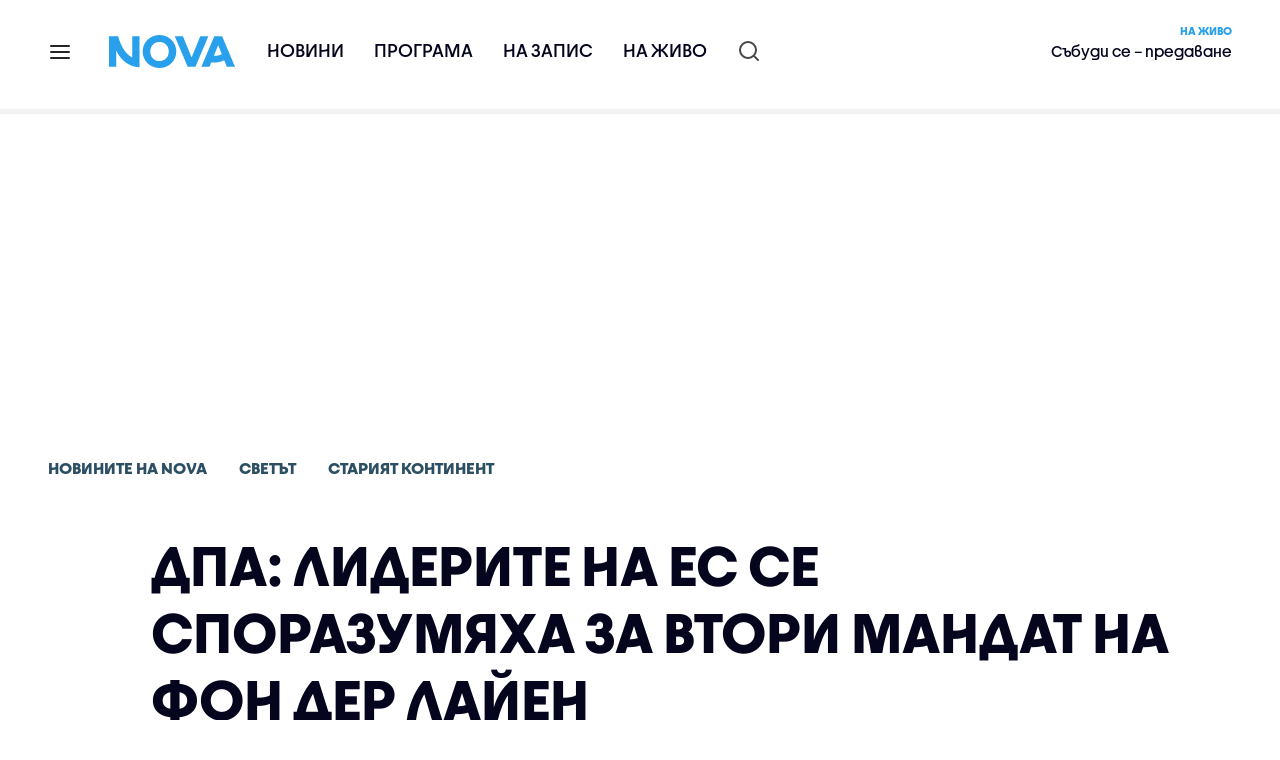

--- FILE ---
content_type: text/html; charset=UTF-8
request_url: https://nova.bg/news/view/2024/06/25/460819/%D0%B4%D0%BF%D0%B0-%D0%BB%D0%B8%D0%B4%D0%B5%D1%80%D0%B8%D1%82%D0%B5-%D0%BD%D0%B0-%D0%B5%D1%81-%D1%81%D0%B5-%D1%81%D0%BF%D0%BE%D1%80%D0%B0%D0%B7%D1%83%D0%BC%D1%8F%D1%85%D0%B0-%D0%B7%D0%B0-%D0%B2%D1%82%D0%BE%D1%80%D0%B8-%D0%BC%D0%B0%D0%BD%D0%B4%D0%B0%D1%82-%D0%BD%D0%B0-%D1%84%D0%BE%D0%BD-%D0%B4%D0%B5%D1%80-%D0%BB%D0%B0%D0%B9%D0%B5%D0%BD/
body_size: 47937
content:

<!DOCTYPE html>
<html lang="bg">

    <head>

        <link rel="apple-touch-icon" sizes="180x180" href="https://nstatic.nova.bg/files/nova/images/apple-touch-icon.png?v=2026">
        <link rel="manifest" href="/manifest.json">
        <link rel="mask-icon" href="https://nstatic.nova.bg/files/nova/images/safari-pinned-tab.svg?v=2026">
        <link rel="shortcut icon" href="https://nstatic.nova.bg/files/nova/images/favicon.ico?v=2026" type="image/ico" />
        <link rel="icon" href="https://nstatic.nova.bg/files/nova/images/favicon.ico?v=2026" type="image/ico" />


        <meta name="theme-color" content="#00B3DF">



        <title>ДПА: Лидерите на ЕС се споразумяха за втори мандат на Фон дер Лайен | NOVA</title>

        <meta charset="utf-8">
        <meta http-equiv="X-UA-Compatible" content="IE=edge">
        <meta name="application-name" content="Nova TV" />
        <meta name="language" content="bulgarian" />
        <meta name="title" content="ДПА: Лидерите на ЕС се споразумяха за втори мандат на Фон дер Лайен" />
        <meta name="description" content="Бившият португалски министър-председател Антонио Коща пък ще бъде следващият председател на Европейския съвет" />
        <meta name="viewport" content="width=device-width, initial-scale=1">
                    <meta name="news_keywords" content="втори,мандат,Фон дер Лайен,ЕК,еврокомисия,лидери,ЕС" />
                <meta name="Author" content="Нова телевизия" />
        <meta name="Copyright" content="&copy; Nova Broadcasting Group 2026 All rights reserved." />
        <meta name="Robots" content="index, follow, max-image-preview:large" />
        <meta name="Revisit-After" content="1 Hours" />
        <meta property="fb:admins" content="1617690106"/>
        <meta property="fb:app_id" content="132516636782515" />
        <meta property="fb:pages" content="297892706947605" />
        <meta property="og:title" content="ДПА: Лидерите на ЕС се споразумяха за втори мандат на Фон дер Лайен" />
        <meta property="og:type" content="article" />
        <meta property="og:url" content="https://nova.bg/news/view/2024/06/25/460819/%D0%B4%D0%BF%D0%B0-%D0%BB%D0%B8%D0%B4%D0%B5%D1%80%D0%B8%D1%82%D0%B5-%D0%BD%D0%B0-%D0%B5%D1%81-%D1%81%D0%B5-%D1%81%D0%BF%D0%BE%D1%80%D0%B0%D0%B7%D1%83%D0%BC%D1%8F%D1%85%D0%B0-%D0%B7%D0%B0-%D0%B2%D1%82%D0%BE%D1%80%D0%B8-%D0%BC%D0%B0%D0%BD%D0%B4%D0%B0%D1%82-%D0%BD%D0%B0-%D1%84%D0%BE%D0%BD-%D0%B4%D0%B5%D1%80-%D0%BB%D0%B0%D0%B9%D0%B5%D0%BD" />
        <meta property="og:image" content="https://nstatic.nova.bg/public/pics/nova/article/980x551_1715173153.jpg" />
        <meta property="og:image:type" content="image/jpeg" />
        <meta property="og:image:width" content="980" />
        <meta property="og:image:height" content="551" />
        <meta property="og:description" content="Бившият португалски министър-председател Антонио Коща пък ще бъде следващият председател на Европейския съвет" />
        <meta property="og:site_name" content="nova.bg" />
        <meta property="og:locale" content="bg_BG" />
                    <meta property="og:updated_time" content="1719317311" />
         
        <meta name="facebook-domain-verification" content="xein94j451xw72io0080uma51vt7nn" />    

        <link rel="image_src" href="https://nstatic.nova.bg/public/pics/nova/article/980x551_1715173153.jpg" />
                    <meta name="thumbnail" content="https://nstatic.nova.bg/public/pics/nova/article/294x140_1715173153.jpg" />
                <link rel="canonical" href="https://nova.bg/news/view/2024/06/25/460819/%D0%B4%D0%BF%D0%B0-%D0%BB%D0%B8%D0%B4%D0%B5%D1%80%D0%B8%D1%82%D0%B5-%D0%BD%D0%B0-%D0%B5%D1%81-%D1%81%D0%B5-%D1%81%D0%BF%D0%BE%D1%80%D0%B0%D0%B7%D1%83%D0%BC%D1%8F%D1%85%D0%B0-%D0%B7%D0%B0-%D0%B2%D1%82%D0%BE%D1%80%D0%B8-%D0%BC%D0%B0%D0%BD%D0%B4%D0%B0%D1%82-%D0%BD%D0%B0-%D1%84%D0%BE%D0%BD-%D0%B4%D0%B5%D1%80-%D0%BB%D0%B0%D0%B9%D0%B5%D0%BD/" />
        
        <link rel="alternate" type="application/rss+xml" href="https://nova.bg/rss/latest" />

        <!-- fonts -->
        <link rel="preload" href="https://nstatic.nova.bg/files/nova/fonts/pt_sans-narrow-web-bold_0.woff2" as="font" type="font/woff2" crossorigin/>
        <link rel="preload" href="https://nstatic.nova.bg/files/nova/fonts/pt_sans-narrow-web-regular_0.woff2" as="font" type="font/woff2" crossorigin/>
        <link rel="preload" href="https://nstatic.nova.bg/files/nova/fonts/pt_sans-web-bold.woff2" as="font" type="font/woff2" crossorigin/>
        <link rel="preload" href="https://nstatic.nova.bg/files/nova/fonts/pt_sans-web-bolditalic.woff2" as="font" type="font/woff2" crossorigin/>
        <link rel="preload" href="https://nstatic.nova.bg/files/nova/fonts/pt_sans-web-italic.woff2" as="font" type="font/woff2" crossorigin/>
        <link rel="preload" href="https://nstatic.nova.bg/files/nova/fonts/pt_sans-web-regular.woff2" as="font" type="font/woff2" crossorigin/>
        <link rel="preload" href="https://nstatic.nova.bg/files/nova/fonts/robotocondensed-bold.woff2" as="font" type="font/woff2" crossorigin/>
        <link rel="preload" href="https://nstatic.nova.bg/files/nova/fonts/robotocondensed-bolditalic.woff2" as="font" type="font/woff2" crossorigin/>
        <link rel="preload" href="https://nstatic.nova.bg/files/nova/fonts/robotocondensed-italic.woff2" as="font" type="font/woff2" crossorigin/>
        <link rel="preload" href="https://nstatic.nova.bg/files/nova/fonts/robotocondensed-light.woff2" as="font" type="font/woff2" crossorigin/>
        <link rel="preload" href="https://nstatic.nova.bg/files/nova/fonts/robotocondensed-lightitalic.woff2" as="font" type="font/woff2" crossorigin/>
        <link rel="preload" href="https://nstatic.nova.bg/files/nova/fonts/robotocondensed-regular.woff2" as="font" type="font/woff2" crossorigin/>
        <link rel="preload" href="https://nstatic.nova.bg/files/nova/fonts/NovaSans/NovaSans-Regular.woff2" as="font" type="font/woff2" crossorigin/>
        <link rel="preload" href="https://nstatic.nova.bg/files/nova/fonts/NovaSans/NovaSans-Bold.woff2" as="font" type="font/woff2" crossorigin/>    
       
        <!-- css files -->
                                    <link rel="stylesheet preload" type="text/css" as="style" href="https://nstatic.nova.bg/files/nova/css/vendors/bootstrap.min.css?v=2026">  
                            <link rel="stylesheet preload" type="text/css" as="style" href="https://nstatic.nova.bg/files/nova/css/main.css?v=2026">  
                            <link rel="stylesheet preload" type="text/css" as="style" href="https://nstatic.nova.bg/files/nova/css/article.css?v=2026">  
                     
        <link rel="stylesheet preload" type="text/css" as="style" href="https://m.netinfo.bg/assets/fix.css?v=3243243256" /> 


        <!-- js files START -->

                                    <script src="https://nstatic.nova.bg/files/nova/js/vendors/jquery-1.11.2.min.js?v=15"></script>
                            <script src="https://nstatic.nova.bg/files/nova/js/vendors/jquery.mobile.custom.min.js?v=15"></script>
                            <script src="https://nstatic.nova.bg/files/nova/js/vendors/bootstrap.min.js?v=15"></script>
                            <script src="https://nstatic.nova.bg/files/nova/js/main.js?v=15"></script>
                            <script src="https://nstatic.nova.bg/files/nova/js/menu.js?v=15"></script>
                            <script src="https://nstatic.nova.bg/files/nova/js/video-expand.js?v=15"></script>
                            <script src="https://m.netinfo.bg/assets/richMedia.js?v=07" crossorigin="anonymous"></script>
        <script src="https://m.netinfo.bg/nova/js/sticky-nova.js?v=2.2" crossorigin="anonymous"></script>

                
         
        
        <!-- js files END -->

        <!--[if lt IE 9]>
        <script src="https://nstatic.nova.bg/files/nova/js/vendors/html5shiv.js"></script>
        <script src="https://nstatic.nova.bg/files/nova/js/vendors/respond.min.js"></script>
        <![endif]-->

                <script  src="https://lib.wtg-ads.com/publisher/nova.bg/lib.min.js" async></script>

<script>
    function getCookie(k) {
        return(document.cookie.match('(^|; )' + k + '=([^;]*)') || 0)[2]
    }
    function isBot() {
        const userAgent = navigator.userAgent.toLowerCase();
        const botUserAgents = [
            'googlebot',
            'bingbot',
            'yandexbot',
            'baiduspider',
            'mj12bot',
            'ahrefsbot',
            'duckduckbot',
            'facebot', 
            'twitterbot', 
            'linkedinbot', 
            'slurp', 
            'archive.org_bot', 
            'applebot', 
            'tumblr',
            'redditbot',
            'slackbot', 
            'discordbot', 
            'zoominfo', 
            'semrushbot',
            'uptimerobot', 
            'whatsapp', 
        ];

        return botUserAgents.some(bot => userAgent.includes(bot));
    }
//header bidding targeting. Main script is loaded via GTM
    var w2g = w2g || {};
    w2g.targeting = {
        cid: 'news',
        bid: 'view',
        aid: '460819',
        catid: '5',
        subcatid: '6',
        procatid: '1',
        abtest: 'B',
        prpage: '0',
        safe: '1',
        tag: 'втори',
        tag: 'мандат',
        tag: 'Фон дер Лайен',
        tag: 'ЕК',
        tag: 'еврокомисия',
        tag: 'лидери',
        tag: 'ЕС'        
    };

    $.ajax({
        url: '/ivt.php?ip=18.118.13.137',
        type: 'GET',
        dataType: 'text',
        timeout: 700,//ms
        success: function (data) {
            if(isBot() && data.toString()=='0'){//if IP is botnetwork - no need to check the user agent as well
                data='1';
            }
            w2g.targeting['ivt'] = [data];//JIC
            console.log("ivt: " + data );
        },
        error: function (error) {
            w2g.targeting['ivt'] = ['0'];//JIC
            console.log("ivt failed: ", error);
        }
    });
    
    w2g.cmd = w2g.cmd || [];
    //cookie must contain string "2222222" or with more "2" (up to 15)
    if (/2{5,15}/.test(getCookie('netinfo_consent_bit'))) {
        var consent = true;
    }
    if (typeof consent !== 'undefined') {
        w2g.cmd.push(function () {
            w2g.run(consent);
        });
    }
</script>




        <script>
            if ('serviceWorker' in navigator) {
                navigator.serviceWorker.register('/OneSignalSDKWorker.js').then(function (registration) {
                    if (console) {
                        console.log('ServiceWorker registration successful with scope: ', registration.scope);
                    }
                }).catch(function (err) {
                    if (console) {
                        console.log('ServiceWorker registration failed: ', err);
                    }
                });

            }
        </script>


        <script src="https://cdn.onesignal.com/sdks/OneSignalSDK.js" async></script>

        <script>
            var OneSignal = window.OneSignal || [];
            OneSignal.push(["init", {
                    appId: "372153ae-f88c-4fe4-a904-54ae5514f07a",
                    autoRegister: true,
                    requiresUserPrivacyConsent: true,
                    welcomeNotification: {
                        "title": "Nova",
                        "message": "Благодарим ви за абонамента",
                    },
                    notifyButton: {
                        enable: true,
                        size: 'small',
                        prenotify: true,
                        showCredit: false,
                        text: {
                            'tip.state.unsubscribed': 'Получaвайте известия от Nova',
                            'tip.state.subscribed': "Абонирани сте за известия",
                            'tip.state.blocked': "Блокирахте получаването на известия",
                            'message.prenotify': 'Натиснете тук за абонамент за известия',
                            'message.action.subscribed': "Благодарим за абонамента!",
                            'message.action.resubscribed': "Абонирани сте за известия",
                            'message.action.unsubscribed': "Изпращането на известия е прекратено",
                            'dialog.main.title': 'Настройки на известията',
                            'dialog.main.button.subscribe': 'Абонирайте се',
                            'dialog.main.button.unsubscribe': 'Прекратяване на абонамента',
                            'dialog.blocked.title': 'Отблокиране на известията',
                            'dialog.blocked.message': "Следвайте инструкциите, за да активирате известията:"
                        },
                        colors: {
                            'circle.background': 'rgb(71,185,225)',
                            'badge.background': 'rgb(71,185,225)',
                            'dialog.button.background': 'rgb(71,185,225)',
                            'dialog.button.background.hovering': 'rgb(71,185,225)',
                        },
                    }
                }]);

            setTimeout(userTappedProvideConsentButton, 2000);
            function userTappedProvideConsentButton() {
                if (typeof consent !== 'undefined') {
                    // Will initialize the SDK and register for push notifications
                    OneSignal.push(function () {
                        OneSignal.provideUserConsent(true);
                    });
                }
            }
        </script>
        
        <script type="application/ld+json">
{
  "@context": "https://schema.org",
  "@type": "NewsMediaOrganization",
  "name": "Nova",
  "url": "https://nova.bg/",
  "logo": "https://nstatic.nova.bg/files/nova/images/nova-logo.svg",
  "sameAs": [
    "https://www.facebook.com/novinite.nova/",
    "https://twitter.com/NoviniteNaNova"
  ]
}
</script>

<script type="application/ld+json">
            {
              "@context": "https://schema.org/",
              "@type": "WebSite",
              "name": "Nova",
              "url": "https://nova.bg/",
              "potentialAction": {
                "@type": "SearchAction",
                "target": "https://nova.bg/search/news?q={search_term_string}",
                "query-input": "required name=search_term_string"
              }
            }
            </script>
            
            <script type="text/javascript">
/* CONFIGURATION START */

window._ain = { 
  id: "2980",
  page_type: "article",
  article_type: "news",
  postid: "460819",
  maincontent: ".article-body, h1",
  title: "ДПА: Лидерите на ЕС се споразумяха за втори мандат на Фон дер Лайен",
  pubdate: "2024-06-25T15:08:31+03:00",
  authors: "NOVA",
  sections: "Новините на NOVA>Светът>Старият континент",
  tags: "втори, мандат, Фон дер Лайен, ЕК, еврокомисия, лидери, ЕС",
  access_level: "free",
  reader_type: "anonymous"
  };
 
/* CONFIGURATION END */
(function (d, s) {
  var sf = d.createElement(s);
  sf.type = 'text/javascript';
  sf.async = true;
  sf.src = (('https:' == d.location.protocol)
    ? 'https://d7d3cf2e81d293050033-3dfc0615b0fd7b49143049256703bfce.ssl.cf1.rackcdn.com'
    : 'http://t.contentinsights.com') + '/stf.js';
  var t = d.getElementsByTagName(s)[0];
  t.parentNode.insertBefore(sf, t);
})(document, 'script');
</script>


<script>window.tentacles = {apiToken: 'o3bh0g2i2yvqjtkugw4wv60kjaema0h4'};</script>
<script src="https://tentacles.smartocto.com/ten/tentacle.js"></script>     
    </head>

    <body  role="main" class=" ">
      <a class="hidden" href="#main">Прескочи до главното съдържание</a>  
<!-- Google Tag Manager -->
<noscript><iframe src="//www.googletagmanager.com/ns.html?id=GTM-K7H88B"
height="0" width="0" style="display:none;visibility:hidden"></iframe></noscript>
<script>(function(w,d,s,l,i){w[l]=w[l]||[];w[l].push({'gtm.start':
new Date().getTime(),event:'gtm.js'});var f=d.getElementsByTagName(s)[0],
j=d.createElement(s),dl=l!='dataLayer'?'&l='+l:'';j.async=true;j.src=
'//www.googletagmanager.com/gtm.js?id='+i+dl;f.parentNode.insertBefore(j,f);
})(window,document,'script','dataLayer','GTM-K7H88B');</script>
<!-- End Google Tag Manager -->

<script class="teads" async src="//a.teads.tv/page/28061/tag"></script>

   <script>
        window.teads_analytics = window.teads_analytics || {};
        window.teads_analytics.analytics_tag_id = "PUB_26730";
        window.teads_analytics.share = window.teads_analytics.share || function() {
          ;(window.teads_analytics.shared_data = window.teads_analytics.shared_data || []).push(arguments)
        };
      </script>
      <script async src="https://a.teads.tv/analytics/tag.js"></script>

        

        <input type="hidden" id="device" value="1" />

        <div id="fb-root"></div>
		<script>
			( function(d, s, id) {
					var js,
					    fjs = d.getElementsByTagName(s)[0];
					if (d.getElementById(id))
						return;
					js = d.createElement(s);
					js.id = id;
					js.src = "//connect.facebook.net/bg_BG/all.js#xfbml=1";
					fjs.parentNode.insertBefore(js, fjs);
				}(document, 'script', 'facebook-jssdk'));
		</script>
        <header id="WPHeader" itemscope="itemscope" itemtype="https://schema.org/WPHeader">
            <div class="hiddenNova hidden-sm hidden-md hidden-xs">
                <div id="chromeExt" class="fasha chromeExt">
                    <div class="left">
                        <div class="moreinfo">
                            <div class="logo"></div>
                            <div class="message">Бъди с NOVA през целия ден. Следи новините с добавката за браузъра си. Виж повече информация <a href="https://nova.bg/news/view/2017/07/19/188946/%D0%B1%D1%8A%D0%B4%D0%B5%D1%82%D0%B5-%D1%81-nova-%D0%BF%D1%80%D0%B5%D0%B7-%D1%86%D0%B5%D0%BB%D0%B8%D1%8F-%D0%B4%D0%B5%D0%BD/" target="_blank">тук</a>.</div>
                            <span class="clear"></span>
                        </div>
                    </div>
                    <div class="right">
                        <a href="https://a.abv.bg/www/delivery/ck.php?oaparams=2__bannerid=177080__zoneid=63__oadest=https://chrome.google.com/webstore/detail/nova-new-tab-page/cgmcmehbapbaejkcjejdjddnbdfigegj" class="addon">Инсталирай</a>&nbsp;&nbsp;|&nbsp;&nbsp;<a href="https://nova.bg/news/view/2017/07/19/188946/%D0%B1%D1%8A%D0%B4%D0%B5%D1%82%D0%B5-%D1%81-nova-%D0%BF%D1%80%D0%B5%D0%B7-%D1%86%D0%B5%D0%BB%D0%B8%D1%8F-%D0%B4%D0%B5%D0%BD/" target="_blank">Научи повече</a>
                    </div>
                    <div class="close"></div>
                </div>
            </div>
            <div class="hiddenNovaFirefox hidden-sm hidden-md hidden-xs">
                <div id="firefoxExt" class="fasha chromeExt ff">
                    <div class="left">
                        <div class="moreinfo">
                            <div class="logo"></div>
                            <div class="message">Бъди с NOVA през целия ден. Следи новините с добавката за браузъра си. Виж повече информация <a href="https://nova.bg/news/view/2017/09/13/193603/%D0%B1%D1%8A%D0%B4%D0%B5%D1%82%D0%B5-%D1%81-nova-%D0%BF%D1%80%D0%B5%D0%B7-%D1%86%D0%B5%D0%BB%D0%B8%D1%8F-%D0%B4%D0%B5%D0%BD/" target="_blank">тук</a>.</div>
                            <span class="clear"></span>
                        </div>
                    </div>
                    <div class="right">
                        <a href="https://a.abv.bg/www/delivery/ck.php?oaparams=2__bannerid=177102__zoneid=63__oadest=https://addons.mozilla.org/en-us/firefox/addon/nova-new-tab-page/ " class="addon">Инсталирай</a>&nbsp;&nbsp;|&nbsp;&nbsp;<a href="https://nova.bg/news/view/2017/09/13/193603/%D0%B1%D1%8A%D0%B4%D0%B5%D1%82%D0%B5-%D1%81-nova-%D0%BF%D1%80%D0%B5%D0%B7-%D1%86%D0%B5%D0%BB%D0%B8%D1%8F-%D0%B4%D0%B5%D0%BD/" target="_blank">Научи повече</a>
                    </div>
                    <div class="close"></div>
                </div>
            </div>


            <aside class="main-menu" data-sidebar itemscope itemtype="https://schema.org/SiteNavigationElement">
                <div class="fly-menu clearfix">
                    <span class="close-btn"><a href="#" class="btn" data-sidebar-button>X</a></span>

                    <form id="search" class="fly-search" method="get" action="https://nova.bg/search/news">
                        <label class="hidden" for="qflysearch">Какво търсиш?</label>
                        <input class="fly-search" id="qflysearch" name="q" type="search" placeholder="Какво търсиш?">
                    </form>

                    <ul class="fly-responsive clearfix">
                        <li itemprop="name" class="mobile-hidden"><a class="gtm-HeaderMenu-click" href="https://nova.bg/news" itemprop="url">Новини</a></li>
                        <li itemprop="name"><a class="gtm-HeaderMenu-click" href="https://nova.bg/schedule" itemprop="url">Програма</a></li>
                        <li itemprop="name"><a class="gtm-HeaderMenu-click" href="https://play.nova.bg" target="_blank" itemprop="url">На запис</a></li>
                        <li itemprop="name" class="mobile-hidden"><a class="gtm-HeaderMenu-click" href="https://nova.bg/live" itemprop="url">На живо</a></li>
                    </ul>
                    <ul class="fly-constant">
                        <style>
                         
                        </style>
                                         <!-- <li itemprop="name" ><a class="gtm-HeaderMenu-click" href="https://nova.bg/novanews" itemprop="url">Nova News</a></li> -->
                        <li itemprop="name" ><a class="gtm-HeaderMenu-click" href="https://nova.bg/productions" itemprop="url">Предавания и сериали</a></li>
                        <!-- <li itemprop="name" ><a class="gtm-HeaderMenu-click" href="https://nova.bg/series_movies" itemprop="url">Филми и сериали</a></li> -->
                        <li itemprop="name" ><a class="gtm-HeaderMenu-click" href="https://nova.bg/faces" itemprop="url">Лицата на NOVA</a></li>
                        <li itemprop="name" ><a class="gtm-HeaderMenu-click" href="https://nova.bg/mynews" itemprop="url">Моята новина</a></li>
                        <!-- <li itemprop="name" ><a class="gtm-HeaderMenu-click" href="https://nova.bg/videos" itemprop="url">Видео</a></li>
                        <li itemprop="name" ><a class="gtm-HeaderMenu-click" href="https://nova.bg/galleries" itemprop="url">Галерии</a></li> -->
                        

                        <li itemprop="name" ><a class="gtm-HeaderMenu-click" href="https://nova.bg/radio" itemprop="url">Радио</a></li>
                                                               <li itemprop="name" ><a class="gtm-HeaderMenu-click" href="https://a.abv.bg/www/delivery/ck.php?oaparams=2__bannerid=178863__zoneid=63__oadest=https://nova.bg/top_employers" itemprop="url">Top Employers</a></li> 
                                            <li itemprop="name" ><a class="gtm-HeaderMenu-click" href="https://nova.bg/dei" itemprop="url">Заедно за по-добро утре</a></li>
                        <!-- <li itemprop="name" ><a class="gtm-HeaderMenu-click" href="https://nova.bg/csr" itemprop="url">NOVA отговорност</a></li>  -->
                                                     <!-- <li itemprop="name" ><a class="gtm-HeaderMenu-click" href="https://nova.bg/karieri" itemprop="url">NOVA кариера</a></li> -->
                        <!-- <li itemprop="name" ><a class="gtm-HeaderMenu-click" href="https://nova.bg/news/category/19/inenglish/" itemprop="url">News in English</a></li> -->

                        <li>
                            <!-- <hr style="color: #fff;">   
                            <ul class="site-privacy">
                                <li class="trigger-faktorio" ><a href="javascript:;" onClick="googlefc.callbackQueue.push({'CONSENT_DATA_READY': () => googlefc.showRevocationMessage()});">Поверителност</a></li>
                                <li class="trigger-gdpr"><a href="https://www.netinfocompany.bg/gdpr/" target="_blank">Политика ЛД</a></li>
                                <li class="trigger-onesignal"><a href="javascript:;">Известия</a></li>
                            </ul> -->
                            <script>
                                document.addEventListener("DOMContentLoaded", function (event) {
                                    // GDPR
                                    $('.site-privacy .trigger-faktorio a').on('click', function (e) {
                                        e.preventDefault();
                                        $('#fingerprint').trigger('click');
                                    });

                                    $('.site-privacy .trigger-onesignal a').on('click', function (e) {
                                        e.preventDefault();
                                        $('.onesignal-bell-launcher-button').toggleClass('visible');
                                        $('.onesignal-bell-launcher-button').trigger('click');
                                    });
                                });
                            </script>

                        </li>
                    </ul>
                </div>
            </aside> 



            <!-- Breaking news START -->
            <!-- Breaking new END -->

            <div class="clearfix">
                <div class="container">
                    <nav class="navbar navbar-default">
                        <div class="menuburger">
                            <a class="gtm-HeaderMenu-click" href="#" data-sidebar-button title="menuburger">
                                <svg xmlns="http://www.w3.org/2000/svg" width="24" height="24" viewBox="0 0 24 24" fill="none">
                                    <path d="M3 12H21" stroke="" stroke-width="2" stroke-linecap="round" stroke-linejoin="round"/>
                                    <path d="M3 6H21" stroke="" stroke-width="2" stroke-linecap="round" stroke-linejoin="round"/>
                                    <path d="M3 18H21" stroke="" stroke-width="2" stroke-linecap="round" stroke-linejoin="round"/>
                                </svg>
                            </a>
                        </div>
                        <div class="navbar-header">

                                 <a class="gtm-HeaderLogo-click" href="https://nova.bg/"><img class="hidden-xs" src="https://nstatic.nova.bg/files/nova/images/Nova_logo_re.svg?v=2026" width="126" height="33" alt="nova logo"></a>
                                <a class="gtm-HeaderLogo-click" href="https://nova.bg/"><img class="visible-xs" src="https://nstatic.nova.bg/files/nova/images/Nova_logo_re.svg?v=2026" width="90" height="24" alt="nova mobile logo"></a>
                        </div>
                        <ul class="nav-responsive nav navbar-nav">
                            <li class="text-uppercase"><a class="gtm-HeaderNews-click" href="https://nova.bg/news">Новини</a></li>
                            <li class="mobile-hidden"><a class="text-uppercase gtm-HeaderSchedule-click" href="https://nova.bg/schedule">Програма</a></li>
                            <li class="mobile-hidden"><a class="text-uppercase gtm-HeaderNovaPlay-click" href="https://play.nova.bg" target="_blank">На запис</a></li>
                            <li class="HD-new"><a class="text-uppercase gtm-HeaderLive-click" href="https://nova.bg/live">На живо</a></li>
                            <li class="search-form">
                                <form id="search" method="get" action="https://nova.bg/search/news">
                                    <label class="hidden" for="qsearch">Какво търсиш?</label>
                                    <input type="search" id="qsearch" name="q" placeholder="Какво търсиш?" class="gtm-HeaderSearch-click"> 
                                </form>
                            </li>
                        </ul>
                        <!-- link to live page START-->
                        <div class="live-box-wrapper">
                            <div class="live-box">
                                <a href="https://nova.bg/live" class="live-box-title-wrapper gtm-HeaderLiveBlock-click">
                                    <span class="live-title HD-new">На живо</span>
                                    <span class="live-info">Събуди се – предаване </span>
                                </a>
                            </div>
                        </div>
                        <!-- link to live page END-->
                    </nav>
                </div>      
            </div>

                                </header>        
        <div class="hidden" id="main"></div>

<script type="text/javascript">
    _io_data_config = {
    pageType: 'article',
        author: 'Цветина Петкова'
    };</script>   



<!-- /157018629/Nova_bg/Desktop/Article/Hidden/InRead -->
<div id='div-gpt-ad-1641301518950-0'>
  <!--<script>
    googletag.cmd.push(function() { googletag.display('div-gpt-ad-1641301518950-0'); });
  </script>-->
</div>



<article itemscope itemtype="https://schema.org/NewsArticle" >
    <div class="page page-article article-branding-on article-category-regular">
        <style>
    @media (max-width: 728px) {
        #iframe_top_fbk {
            width:100% !important;
        }

    }
</style>

<div class="adv-box-page-top hide-if-empty">
    <div id="wrap_iframe_top_fbk" class="leaderboard-desktop">
                    <!-- /157018629/Nova_bg/Desktop/All_Pages/Leaderboard/ATF -->
            <div id='div-gpt-ad-Nova_bg_Desktop_All_Pages_Leaderboard_ATF'>
    <!--            <script>
                    googletag.cmd.push(function () {
                        googletag.display('div-gpt-ad-1521206628629-1');
                    });
                </script>-->
            </div>
        
    </div>
</div>
        <div class="container" >
                        <div class="row">
                <div class="col-lg-12 col-md-12 col-sm-12 col-xs-12">
                    <div class="page-breadcrumb">
                        <ul class="breadcrumb-links-wrapper"  >
                                                            <li ><a class="gtm-ArticleBreadcrumb-click"  href="https://nova.bg/news"><span >Новините на NOVA</span></a></li>
                                                        <li><a class="gtm-ArticleBreadcrumb-click"   href="https://nova.bg/news/category/5/светът/"><span>Светът</span></a></li>
                             
                            <li><a class="gtm-ArticleBreadcrumb-click"   href="https://nova.bg/news/subcategory/6/старият-континент/"><span>Старият континент</span></a></li>
                                                    </ul>
                        <ul class="hidden" itemscope itemtype="https://schema.org/BreadcrumbList">
                            
                            <li itemprop="itemListElement" itemscope
                                itemtype="https://schema.org/ListItem">
                                <a  itemprop="item" href="https://nova.bg/">
                                    <span itemprop="name">Начало</span></a>
                                <meta itemprop="position" content="1" />
                            </li>
                            
                                                            <li itemprop="itemListElement" itemscope itemtype="https://schema.org/ListItem">
                                    <a  itemprop="item"  href="https://nova.bg/news"><span itemprop="name">Новините на NOVA</span></a>
                                    <meta itemprop="position" content="2" />
                                </li>
                                                        
                            <li itemprop="itemListElement" itemscope
                                itemtype="https://schema.org/ListItem">
                               
                                    <span itemprop="name">ДПА: Лидерите на ЕС се споразумяха за втори мандат на Фон дер Лайен</span>
                                <meta itemprop="position" content="3" />
                            </li>
                        </ul>
                        <ul class="hidden" itemscope itemtype="https://schema.org/BreadcrumbList">
                            <li itemprop="itemListElement" itemscope
                                itemtype="https://schema.org/ListItem">
                                <a  itemprop="item" href="https://nova.bg/">
                                    <span itemprop="name">Начало</span></a>
                                <meta itemprop="position" content="1" />
                            </li>
                            
                            <li itemprop="itemListElement" itemscope itemtype="https://schema.org/ListItem">
                                <a  itemprop="item"  href="https://nova.bg/news/category/5/светът/">
                                    <span itemprop="name">Светът</span></a>
                                <meta itemprop="position" content="2" />
                            </li>
                            
                            <li itemprop="itemListElement" itemscope
                                itemtype="https://schema.org/ListItem">
                                <span itemprop="name">ДПА: Лидерите на ЕС се споразумяха за втори мандат на Фон дер Лайен</span>
                                <meta itemprop="position" content="3" />
                            </li>
                        </ul>
                         
                         <ul class="hidden" itemscope itemtype="https://schema.org/BreadcrumbList">
                            <li itemprop="itemListElement" itemscope
                                itemtype="https://schema.org/ListItem">
                                <a itemprop="item" href="https://nova.bg/">
                                    <span itemprop="name">Начало</span></a>
                                <meta itemprop="position" content="1" />
                            </li>
                            
                            <li itemprop="itemListElement" itemscope 
                                itemtype="https://schema.org/ListItem">
                                <a  itemprop="item"  href="https://nova.bg/news/subcategory/6/старият-континент/">
                                    <span itemprop="name">Старият континент</span></a>
                                <meta itemprop="position" content="2" />
                            </li>
                            
                            <li itemprop="itemListElement" itemscope
                                itemtype="https://schema.org/ListItem">
                                <span itemprop="name">ДПА: Лидерите на ЕС се споразумяха за втори мандат на Фон дер Лайен</span>
                                <meta itemprop="position" content="3" />
                            </li>
                        </ul>
                         
                        <div class="page-bradcrumb-details">
                            <!-- <div class="page-breadcrumb-info-element">
                                <a href="#" title="" target="_blank"><i class="icon-nova-video"></i></a>
                            </div> -->

                            
                        </div>
                    </div>
                </div>
            </div>
            <div class="row">
                <div class="gutter-0">
                    <div class="col-lg-offset-1 col-lg-11 col-md-12 col-sm-12 col-xs-12 top-row-patt-3">
                        <div class="col-lg-12 col-md-12 col-sm-12 col-xs-12" >


                            <meta itemscope itemprop="mainEntityOfPage" itemType="https://schema.org/WebPage" itemid="https://nova.bg/news/view/2024/06/25/460819/" content='https://nova.bg/news/view/2024/06/25/460819/' />        
                            <div class="title-wrap-roboto" itemprop="headline">
                                <h1 itemprop="name">ДПА: Лидерите на ЕС се споразумяха за втори мандат на Фон дер Лайен</h1>
                            </div>
                        </div>
                        <meta itemprop="url" content="https://nova.bg/news/view/2024/06/25/460819/дпа-лидерите-на-ес-се-споразумяха-за-втори-мандат-на-фон-дер-лайен/" />
                                                    <span itemprop="author" itemscope itemtype="https://schema.org/Person">

                                <meta itemprop="name" content="NOVA" />
                                <meta itemprop="image" content="https://nstatic.nova.bg/public/pics/nova/article/396x188_1715173153.jpg" />
                                <meta itemprop="email" content="news@ntv.bg" />
                                <span itemprop="homeLocation" itemscope itemtype="https://schema.org/PostalAddress"><meta itemprop="addressLocality" content="бул. Христофор Колумб 41 София" /></span>
                            </span>

                        
                        <div class="col-lg-8 col-md-8 col-sm-12 col-xs-12 artcle-desc-info">
                            <span class="date-time">25 юни 2024  15:08</span>
                            

                            

                            
                        </div>
                    </div>
                </div>
            </div>
            <div class="row">
                <div class="gutter-0">
                    <div class="col-lg-offset-1 col-lg-11 col-md-12 col-sm-12 col-xs-12">
                        <div class="col-lg-8 col-md-8 col-sm-12 col-xs-12 left-col-patt-3 gutter-0 sticky-main">

                            <!-- article text wrap START -->
                            <div class="col-lg-12 col-md-12 col-sm-12 col-xs-12">


                                <meta itemprop="datePublished" content="2024-06-25T15:08:31+03:00" />
                                <meta itemprop="dateModified" content="2024-06-25T15:08:31+03:00" />
                                <meta itemprop="copyrightYear" content="2026" />
                                <meta itemprop="inLanguage" content="bg_BG" />


                                <meta itemprop="keywords" content="втори,мандат,Фон дер Лайен,ЕК,еврокомисия,лидери,ЕС" />




                                <span itemprop="publisher" itemscope itemtype="https://schema.org/Organization">
                                    <meta itemprop="name" content="Nova.bg" />



                                    <span itemprop="logo" itemscope itemtype="https://schema.org/ImageObject">
                                        <meta itemprop="name" content="NOVA Logo" />
                                        <meta itemprop="url" content="https://nova.bg" />
                                        <meta itemprop="thumbnailUrl" content="https://static.nova.bg/files/nova/images/logos/logo-amp-thumb.jpg" />
                                        <meta itemprop="contentUrl" content="https://static.nova.bg/files/nova/images/logos/logo-amp.jpg" />
                                        <meta itemprop="width" content="59" />
                                        <meta itemprop="height" content="60" />
                                        <meta itemprop="encodingFormat" content="image/jpg" />

                                    </span>

                                </span>


                                <!-- Scope BEGIN: ImageObject -->
                                <span itemprop="image" itemscope itemtype="https://schema.org/ImageObject">
                                    <meta itemprop="name" content="Снимка: БГНЕС/Видео:&quot;Ройтерс&quot;" />
                                    <meta itemprop="url" content="https://nova.bg/news/view/2024/06/25/460819/дпа-лидерите-на-ес-се-споразумяха-за-втори-мандат-на-фон-дер-лайен/" />
                                    <meta itemprop="thumbnailUrl" content="https://nstatic.nova.bg/public/pics/nova/article/396x188_1715173153.jpg" />
                                    <meta itemprop="contentUrl" content="https://nstatic.nova.bg/public/pics/nova/article/980x551_1715173153.jpg" />
                                    <meta itemprop="width" content="980" />
                                    <meta itemprop="height" content="551" />
                                    <meta itemprop="encodingFormat" content="image/jpeg" />

                                </span> <!-- Scope END: ImageObject -->

                                <div class="article-content gutter-0" style="display:block">
                                    <div class="row-custom-media">
                                        <div class="gutter-0">
                                            <div class="col-lg-12 col-md-12 col-sm-12 col-xs-12 media-wrap">

                                                                                                                                                             
                                                            <script src="https://nstatic.nova.bg/files/nova/js/sticky.min.js?v=1.5"></script>
                                                            <script src="https://nstatic.nova.bg/files/nova/js/jquery.cookie.js?v=1.5"></script>
                                                            <script>
            var articleId = 460819;
            var createCookie = function(name, value, days) {
            var expires;
            if (days) {
            var date = new Date();
            date.setTime(date.getTime() + (days * 24 * 60 * 60 * 1000));
            expires = "; expires=" + date.toGMTString();
            }
            else {
            expires = "";
            }
            document.cookie = name + "=" + value + expires + "; path=/";
            };
            if (articleId === 460819 && document.cookie.indexOf('_article_view_session') === - 1) {
            createCookie('_article_view_session', 'checkedUser', 30);
            _gaq.push(['_trackEvent', 'articleKrux', '' + articleId]);
            }
                                                            </script>   

                                                           
                                                        <!-- element for video content -->
                                                        <div id="sticker-sticky-wrapper" class="sticky-wrapper">
                                                            <div id="sticker">
                                                                 
                                                                    <svg class="closeBtn gtm-Video-close"  xmlns="http://www.w3.org/2000/svg" width="25" height="25" viewBox="0 0 25 25"><defs><style>.a{
                                                                            fill:#fff;
                                                                        }
                                                                        .b{
                                                                            fill:#676767;
                                                                        }</style></defs><g transform="translate(-1886 -721)"><path class="a" d="M12.5,0A12.5,12.5,0,1,1,0,12.5,12.5,12.5,0,0,1,12.5,0Z" transform="translate(1886 721)"/><g transform="translate(1490.334 574.435)"><path class="b" d="M7.748,6.306l4.483-4.482A.746.746,0,1,0,11.176.768L6.693,5.251,2.21.768A.746.746,0,1,0,1.155,1.824L5.639,6.306,1.155,10.788A.746.746,0,0,0,2.21,11.844L6.693,7.361l4.483,4.483a.746.746,0,1,0,1.054-1.055Z" transform="translate(401.551 152.613)"/></g></g></svg>
                                                                                                                                    <div class="embed-responsive embed-responsive-16by9">

                                                                    <!-- PLAYER -->
                                                                    <iframe  width="100%" height="100%" src="//www.vbox7.com/emb/external.php?vid=0ab165bc83&autoplay=1&stopframes=1"  scrolling="no" frameborder="0" marginheight="0" marginwidth="0" allowfullscreen  allow="autoplay; fullscreen"></iframe>

                                                                </div>

                                                                 
                                                                                                                                            <div class="media-desc">
                                                                            <p> Снимка: БГНЕС/Видео:"Ройтерс"                                                                                <span class="image-source"></span>
                                                                            </p>
                                                                        </div>
                                                                                                                                        
                                                                                                                                    <link rel="stylesheet" type="text/css" href="https://nstatic.nova.bg/files/nova/css/lightslider.css?v=3.2"> 
                                                                    <script src="https://nstatic.nova.bg/files/nova/js/lightslider.js?v=1.1"></script>
                                                                    <script>
            $(document).ready(function () {
            var resizeTimer;
            //create a slider, observer and listener for change
            function createSlider(items){
            var slider = $("#image-gallery").lightSlider({
            item: items,
            loop: true,
            pager: false,
            controls: true,
            slideMargin: slideMargin,
            currentPagerPosition: 'left',
            freeMove: false,
            responsive: [
                {
                    breakpoint: 1200,
                    settings: {
                        controls: false
                    }
                }],
            onSliderLoad: function () {
            $('#image-gallery').removeClass('cS-hidden');
            }
            });
            //set observer for class change el #sticker-sticky-wrapper
            var observer = new MutationObserver(function(mutations) {
            mutations.forEach(function(mutation) {
            if (mutation.attributeName === "class") {
            destroyAndCreateSlider();
            }
            });
            });
            observer.observe($("#sticker-sticky-wrapper")[0], {
            attributes: true
            });
            //on resize create Timeout to wait 1 sec when resize stop create new slider
            $(window).on('resize', function(e) {
            clearTimeout(resizeTimer);
            resizeTimer = setTimeout(function() {
            destroyAndCreateSlider();
            }, 1000);
            });
            function destroyAndCreateSlider() {
            //destroy old slider
            slider.destroy();
            //remove observer and timeout
            observer.disconnect()
            clearTimeout(resizeTimer);
            //call function again to create new slider
            let [newItems, newSlideMargin] = numberElCheck(); 
            createSlider(newItems, newSlideMargin);
            }
            }
            //check width and for class leftFloat to set write number of items in slider
            function numberElCheck() {
            var items, slideMargin
            SW = $(window).width();
            if ($('#sticker-sticky-wrapper').hasClass('leftFloat')) {
            if (SW > 1860){
            items = 2;
            slideMargin = 8;
            } else if (SW >= 1500 && SW < 1860) {
            items = 1;
            slideMargin = 8;
            } else {
            items = 2;
            slideMargin = 8;
            }
            } else {
            if (SW >= 768) {
            items = 3.62;
            slideMargin = 22;
            } else if (SW >= 420 && SW < 768) {
            items = 2.5;
            slideMargin = 8;
            } else {
            items = 2.25;
            slideMargin = 8;
            }
            }
            return [items, slideMargin];
            }
            //create slider on document ready
            let [items, slideMargin] = numberElCheck(); 
            createSlider(items, slideMargin);
            });</script>
                                                                    <div class="clearfix gallery-lightslider nova-gallery-slider">


                                                                        <ul id="image-gallery" class="gallery list-unstyled cS-hidden">
                                                                                                                                                                <li> 
                                                                                        <a href="https://nova.bg/news/view/2026/01/02/522659/%D0%B1%D1%8A%D0%BB%D0%B3%D0%B0%D1%80%D0%B8%D0%BD-%D0%B7%D0%B0-%D0%BF%D0%BE%D0%B6%D0%B0%D1%80%D0%B0-%D0%B2-%D1%88%D0%B2%D0%B5%D0%B9%D1%86%D0%B0%D1%80%D1%81%D0%BA%D0%B8-%D0%B1%D0%B0%D1%80-%D0%BF%D0%B8%D1%80%D0%BE%D1%82%D0%B5%D1%85%D0%BD%D0%B8%D1%87%D0%B5%D1%81%D0%BA%D0%B8-%D1%81%D0%B2%D0%B5%D1%89%D0%B8-%D0%B2-%D0%B1%D1%83%D1%82%D0%B8%D0%BB%D0%BA%D0%B8-%D1%81%D0%B0-%D0%BF%D1%80%D0%B8%D1%87%D0%B8%D0%BD%D0%B8%D0%BB%D0%B8-%D0%BF%D0%BE%D0%B6%D0%B0%D1%80%D0%B0/" class="gtm-VideoGallery-click">
                                                                                            <div class="img-cont">
                                                                                                <img class="img-responsive" src="https://nstatic.nova.bg/public/pics/nova/article/294x165_1767330474.jpg" alt="Българин за пожара в швейцарски бар: Пиротехнически свещи в бутилки са причинили пожара"> 
                                                                                                <div class="wrap-small-pill">
                                                                                                    <div class="small-pill-shape">
                                                                                                        <span class="small-triangle-icon"></span>
                                                                                                    </div>
                                                                                                </div>
                                                                                            </div>
                                                                                            <p>Българин за пожара в швейцарски бар: Пиротехнически свещи в бутилки са причинили пожара</p>
                                                                                        </a>
                                                                                    </li>
                                                                                                                                                                        <li> 
                                                                                        <a href="https://nova.bg/news/view/2026/01/01/522583/%D0%B7%D0%B5%D0%BB%D0%B5%D0%BD%D1%81%D0%BA%D0%B8-%D0%BC%D0%B8%D1%80%D0%BD%D0%BE%D1%82%D0%BE-%D1%81%D0%BF%D0%BE%D1%80%D0%B0%D0%B7%D1%83%D0%BC%D0%B5%D0%BD%D0%B8%D0%B5-%D1%81-%D1%80%D1%83%D1%81%D0%B8%D1%8F-%D0%B5-%D0%B3%D0%BE%D1%82%D0%BE%D0%B2%D0%BE-%D0%BD%D0%B0-90/" class="gtm-VideoGallery-click">
                                                                                            <div class="img-cont">
                                                                                                <img class="img-responsive" src="https://nstatic.nova.bg/public/pics/nova/article/294x165_1767253093.jpg" alt="Зеленски: Мирното споразумение с Русия е готово на 90%"> 
                                                                                                <div class="wrap-small-pill">
                                                                                                    <div class="small-pill-shape">
                                                                                                        <span class="small-triangle-icon"></span>
                                                                                                    </div>
                                                                                                </div>
                                                                                            </div>
                                                                                            <p>Зеленски: Мирното споразумение с Русия е готово на 90%</p>
                                                                                        </a>
                                                                                    </li>
                                                                                                                                                                        <li> 
                                                                                        <a href="https://nova.bg/news/view/2025/12/31/522519/%D0%B8%D0%B7%D1%81%D1%82%D1%80%D0%B5%D0%BB%D0%B2%D0%B0%D1%82-%D1%84%D0%BE%D0%B9%D0%B5%D1%80%D0%B2%D0%B5%D1%80%D0%BA%D0%B8-%D0%BE%D1%82-%D0%BB%D0%BE%D0%BD%D0%B4%D0%BE%D0%BD%D1%81%D0%BA%D0%BE%D1%82%D0%BE-%D0%BE%D0%BA%D0%BE-%D0%B2-%D0%BD%D0%BE%D0%B2%D0%BE%D0%B3%D0%BE%D0%B4%D0%B8%D1%88%D0%BD%D0%B0%D1%82%D0%B0-%D0%BD%D0%BE%D1%89-%D0%B2%D0%B8%D0%B4%D0%B5%D0%BE/" class="gtm-VideoGallery-click">
                                                                                            <div class="img-cont">
                                                                                                <img class="img-responsive" src="https://nstatic.nova.bg/public/pics/nova/article/294x165_1767172612.jpg" alt="Изстрелват фойерверки от Лондонското око в новогодишната нощ (ВИДЕО)"> 
                                                                                                <div class="wrap-small-pill">
                                                                                                    <div class="small-pill-shape">
                                                                                                        <span class="small-triangle-icon"></span>
                                                                                                    </div>
                                                                                                </div>
                                                                                            </div>
                                                                                            <p>Изстрелват фойерверки от Лондонското око в новогодишната нощ (ВИДЕО)</p>
                                                                                        </a>
                                                                                    </li>
                                                                                                                                                                        <li> 
                                                                                        <a href="https://nova.bg/news/view/2025/12/30/522488/%D0%B4%D0%BE%D0%B1%D1%80%D0%B5-%D0%B4%D0%BE%D1%88%D0%BB%D0%B0-%D0%B1%D1%8A%D0%BB%D0%B3%D0%B0%D1%80%D0%B8%D1%8F-%D0%B3%D1%80%D0%B5%D0%B9%D0%BD%D0%B0-%D0%B2%D1%8A%D1%80%D1%85%D1%83-%D1%81%D0%B3%D1%80%D0%B0%D0%B4%D0%B0%D1%82%D0%B0-%D0%BD%D0%B0-%D0%B5%D1%86%D0%B1-%D0%B2%D1%8A%D0%B2-%D1%84%D1%80%D0%B0%D0%BD%D0%BA%D1%84%D1%83%D1%80%D1%82-%D1%81%D0%BD%D0%B8%D0%BC%D0%BA%D0%B8/" class="gtm-VideoGallery-click">
                                                                                            <div class="img-cont">
                                                                                                <img class="img-responsive" src="https://nstatic.nova.bg/public/pics/nova/article/294x165_1767124635.jpeg" alt="„Добре дошла, България“ грейна върху сградата на ЕЦБ във Франкфурт (СНИМКИ)"> 
                                                                                                <div class="wrap-small-pill">
                                                                                                    <div class="small-pill-shape">
                                                                                                        <span class="small-triangle-icon"></span>
                                                                                                    </div>
                                                                                                </div>
                                                                                            </div>
                                                                                            <p>„Добре дошла, България“ грейна върху сградата на ЕЦБ във Франкфурт (СНИМКИ)</p>
                                                                                        </a>
                                                                                    </li>
                                                                                                                                                                        <li> 
                                                                                        <a href="https://nova.bg/news/view/2025/12/30/522365/%D0%BE%D0%B3%D1%80%D0%BE%D0%BC%D0%BD%D0%B8-%D0%BE%D0%BF%D0%B0%D1%88%D0%BA%D0%B8-%D0%BF%D1%80%D0%B5%D0%B4-%D0%BC%D0%B0%D0%B3%D0%B0%D0%B7%D0%B8%D0%BD%D0%B8%D1%82%D0%B5-%D0%B7%D0%B0-%D1%84%D0%BE%D0%B9%D0%B5%D1%80%D0%B2%D0%B5%D1%80%D0%BA%D0%B8-%D0%B2-%D0%B3%D0%B5%D1%80%D0%BC%D0%B0%D0%BD%D0%B8%D1%8F/" class="gtm-VideoGallery-click">
                                                                                            <div class="img-cont">
                                                                                                <img class="img-responsive" src="https://nstatic.nova.bg/public/pics/nova/article/294x140_1735644756.jpg" alt="Огромни опашки пред магазините за фойерверки в Германия"> 
                                                                                                <div class="wrap-small-pill">
                                                                                                    <div class="small-pill-shape">
                                                                                                        <span class="small-triangle-icon"></span>
                                                                                                    </div>
                                                                                                </div>
                                                                                            </div>
                                                                                            <p>Огромни опашки пред магазините за фойерверки в Германия</p>
                                                                                        </a>
                                                                                    </li>
                                                                                                                                                                        <li> 
                                                                                        <a href="https://nova.bg/news/view/2025/12/30/522374/%D1%80%D1%83%D1%81%D0%B8%D1%8F-%D0%BF%D1%80%D0%B5%D0%BC%D0%B5%D1%81%D1%82%D0%B8-%D1%80%D0%B0%D0%BA%D0%B5%D1%82%D0%B8-%D0%BE%D1%80%D0%B5%D1%88%D0%BD%D0%B8%D0%BA-%D0%B2-%D0%B1%D0%B5%D0%BB%D0%B0%D1%80%D1%83%D1%81/" class="gtm-VideoGallery-click">
                                                                                            <div class="img-cont">
                                                                                                <img class="img-responsive" src="https://nstatic.nova.bg/public/pics/nova/article/294x165_1767070076.jpg" alt="Русия премести ракети Орешник в Беларус"> 
                                                                                                <div class="wrap-small-pill">
                                                                                                    <div class="small-pill-shape">
                                                                                                        <span class="small-triangle-icon"></span>
                                                                                                    </div>
                                                                                                </div>
                                                                                            </div>
                                                                                            <p>Русия премести ракети Орешник в Беларус</p>
                                                                                        </a>
                                                                                    </li>
                                                                                                                                                                        <li> 
                                                                                        <a href="https://nova.bg/news/view/2025/12/29/522316/%D0%B1%D1%8A%D0%BB%D0%B3%D0%B0%D1%80%D0%B8%D1%8F-%D0%BF%D0%BE%D0%BB%D1%83%D1%87%D0%B8-%D0%BE%D1%89%D0%B5-147-%D0%BC%D0%BB%D1%80%D0%B4-%D0%B5%D0%B2%D1%80%D0%BE-%D0%BF%D0%BE-%D0%BF%D0%BB%D0%B0%D0%BD%D0%B0-%D0%B7%D0%B0-%D0%B2%D1%8A%D0%B7%D1%81%D1%82%D0%B0%D0%BD%D0%BE%D0%B2%D1%8F%D0%B2%D0%B0%D0%BD%D0%B5-%D0%B8-%D1%83%D1%81%D1%82%D0%BE%D0%B9%D1%87%D0%B8%D0%B2%D0%BE%D1%81%D1%82/" class="gtm-VideoGallery-click">
                                                                                            <div class="img-cont">
                                                                                                <img class="img-responsive" src="https://nstatic.nova.bg/public/pics/nova/article/294x140_1721813137.jpg" alt="България получи още 1,47 млрд. евро по Плана за възстановяване и устойчивост"> 
                                                                                                <div class="wrap-small-pill">
                                                                                                    <div class="small-pill-shape">
                                                                                                        <span class="small-triangle-icon"></span>
                                                                                                    </div>
                                                                                                </div>
                                                                                            </div>
                                                                                            <p>България получи още 1,47 млрд. евро по Плана за възстановяване и устойчивост</p>
                                                                                        </a>
                                                                                    </li>
                                                                                                                                                            </ul>
                                                                    </div>
                                                                                                                            </div>
                                                        </div>


                                                                                                        
                                                
                                            </div>
                                        </div>
                                    </div>
                                    <div class="col-lg-12 col-md-12 col-sm-12 col-xs-12 article-body io-article-body" itemprop="articleBody" data-io-article-url="https://nova.bg/news/view/2024/06/25/460819/%D0%B4%D0%BF%D0%B0-%D0%BB%D0%B8%D0%B4%D0%B5%D1%80%D0%B8%D1%82%D0%B5-%D0%BD%D0%B0-%D0%B5%D1%81-%D1%81%D0%B5-%D1%81%D0%BF%D0%BE%D1%80%D0%B0%D0%B7%D1%83%D0%BC%D1%8F%D1%85%D0%B0-%D0%B7%D0%B0-%D0%B2%D1%82%D0%BE%D1%80%D0%B8-%D0%BC%D0%B0%D0%BD%D0%B4%D0%B0%D1%82-%D0%BD%D0%B0-%D1%84%D0%BE%D0%BD-%D0%B4%D0%B5%D1%80-%D0%BB%D0%B0%D0%B9%D0%B5%D0%BD/">
                                        <h2 class="article-sub-title" itemprop="disambiguatingDescription" >Бившият португалски министър-председател Антонио Коща пък ще бъде следващият председател на Европейския съвет</h2>

                                        <div id="description-wrapper" itemprop="description" >                                                <p>Лидерите на ЕС, които преговарят за най-високите постове в съюза, се споразумяха да номинират Урсула фон дер Лайен за втори мандат като председател на Европейската комисия, предаде ДПА, позовавайки се на свои източници, участващи в преговорите.</p>

<p>Като част от сделката преговарящите се съгласиха също бившият португалски министър-председател Антонио Коща да бъде следващият председател на Европейския съвет.</p>

<p><a href="https://nova.bg/news/view/2024/06/19/460173/%D0%BB%D0%B8%D0%B4%D0%B5%D1%80%D0%B8%D1%82%D0%B5-%D0%BD%D0%B0-%D0%B5%D1%81-%D0%BD%D0%B5-%D0%BF%D0%BE%D1%81%D1%82%D0%B8%D0%B3%D0%BD%D0%B0%D1%85%D0%B0-%D1%80%D0%B5%D1%88%D0%B5%D0%BD%D0%B8%D0%B5-%D0%B7%D0%B0-%D0%B2%D0%B8%D1%81%D1%88%D0%B8%D1%82%D0%B5-%D0%BF%D0%BE%D1%81%D1%82%D0%BE%D0%B2%D0%B5-%D0%B2-%D0%B1%D0%BB%D0%BE%D0%BA%D0%B0-%D0%BD%D0%B0-%D0%BD%D0%B5%D1%84%D0%BE%D1%80%D0%BC%D0%B0%D0%BB%D0%BD%D0%B0%D1%82%D0%B0-%D1%81%D1%80%D0%B5%D1%89%D0%B0-%D0%BD%D0%B0-%D0%B2%D1%8A%D1%80%D1%85%D0%B0/" target="_blank"><u><strong>Лидерите на ЕС не постигнаха решение за висшите постове в блока на неформалната среща на върха</strong></u></a></p>

<p>Естонската министър-председателка Кая Калас ще бъде новият ръководител на външната политика на Европейския съюз.</p>

<p>Споразумението предхожда срещата на върха на лидерите на ЕС в четвъртък и петък в Брюксел, на която ще се реши кой да ръководи институциите на Европейския съюз през следващите пет години.</p>

<p><a href="https://nova.bg/news/view/2024/06/18/459922/%D0%BB%D0%B8%D0%B4%D0%B5%D1%80%D0%B8%D1%82%D0%B5-%D0%BD%D0%B0-%D1%81%D1%82%D1%80%D0%B0%D0%BD%D0%B8%D1%82%D0%B5-%D0%BE%D1%82-%D0%B5%D1%81-%D0%B2%D1%81%D0%B5-%D0%BE%D1%89%D0%B5-%D0%BD%D0%B5-%D1%81%D0%B0-%D0%BF%D0%BE%D1%81%D1%82%D0%B8%D0%B3%D0%BD%D0%B0%D0%BB%D0%B8-%D1%80%D0%B5%D1%88%D0%B5%D0%BD%D0%B8%D0%B5-%D0%B7%D0%B0-%D0%B2%D1%82%D0%BE%D1%80%D0%B8-%D0%BC%D0%B0%D0%BD%D0%B4%D0%B0%D1%82-%D0%BD%D0%B0-%D1%84%D0%BE%D0%BD-%D0%B4%D0%B5%D1%80-%D0%BB%D0%B0%D0%B9%D0%B5%D0%BD/" target="_blank"><u><strong>Лидерите на страните от ЕС все още не са постигнали решение за втори мандат на Фон дер Лайен</strong></u></a></p>

<p>За да бъде номинирана, Фон дер Лайен се нуждае от подкрепата на &quot;засилено квалифицирано мнозинство&quot; от лидерите на ЕС, представляващи най-малко 20 държави и 65% от населението на Европейския съюз.</p>

<div  itemprop="description">
<div itemprop="description">
<p>Не изпускайте ритъма на деня! Последвайте ни в&nbsp;<a href="https://news.google.com/publications/CAAqBwgKMJXOoQswrdi5Aw/sections/[base64]?hl=bg&amp;gl=BG&amp;ceid=BG%3Abg" target="_blank"><u><strong>Google News Showcase</strong></u></a></p>
</div>
</div>
Редактор: Цветина Петкова<br /></div>
                                        <script>
                                            $("#description-wrapper a").addClass("gtm-RelatedTopics-click");</script>

                                        <div class="col-lg-12 col-md-12 col-sm-12 col-xs-12 gutter-0">
                                            <div class="col-lg-12 col-md-12 col-sm-12 col-xs-12">
                                                                                            </div>
                                        </div>

                                        
                                            <div class="artcle-desc-info">
                                                <span>Източник:</span> <span>Божидар Колев, БТА</span>        
                                            </div>

                                        
                                        


                                        

                                                                          


                                    <!-- article subscriptions START -->
                                    <div class="subs-wrapper">
    <p>Последвайте ни</p>
    <ul id="subscriptions" class="subs-list" itemscope itemtype="http://schema.org/Organization">
        <li itemprop="sameAs">
            <a href="https://a.abv.bg/www/delivery/ck.php?oaparams=2__bannerid=179303__zoneid=63__oadest=https://nova.bg/newsletter" target="_blank" rel="noopener" itemprop="url">
                <img width="24" height="24" src="https://nstatic.nova.bg/public/doc/doc/1743504846_mail.svg" alt="NewsLetter">
                <span>NewsLetter</span>
            </a>
        </li>
        <li itemprop="sameAs">
            <a href="https://a.abv.bg/www/delivery/ck.php?oaparams=2__bannerid=179290__zoneid=63__oadest=https://news.google.com/publications/CAAqBwgKMJXOoQswrdi5Aw/sections/[base64]?hl=bg&gl=BG&ceid=BG%3Abg" target="_blank" rel="noopener" itemprop="url">
                <img width="24" height="20" src="https://nstatic.nova.bg/public/doc/doc/1743505377_google.svg" alt="Google News">
                <span>Google News</span>
            </a>
        </li>
        <li itemprop="sameAs">
            <a href="https://a.abv.bg/www/delivery/ck.php?oaparams=2__bannerid=179291__zoneid=63__oadest=https://www.youtube.com/@novinitenanova_official" target="_blank" rel="noopener" itemprop="url">
                <img width="22" height="16" src="https://nstatic.nova.bg/public/doc/doc/1743505521_youtube.svg" alt="Youtube">
                <span>Youtube</span>
            </a>
        </li>
        <li itemprop="sameAs">
            <a href="https://a.abv.bg/www/delivery/ck.php?oaparams=2__bannerid=179292__zoneid=63__oadest=https://invite.viber.com/?g2=AQA411b1wfZDCE7eMxSSmfZViRfN2jazoKNtM2XOuasGeXkF8UFB8BZ5%2B32Lqvdr" target="_blank" rel="noopener" itemprop="url">
                <img width="21" height="23" src="https://nstatic.nova.bg/public/doc/doc/1743505568_viber.svg" alt="Viber">
                <span>Viber</span>
            </a>
        </li>
        <li itemprop="sameAs">
            <a href="https://a.abv.bg/www/delivery/ck.php?oaparams=2__bannerid=179293__zoneid=63__oadest=https://www.tiktok.com/@novinite_nova?is_from_webapp=1&sender_device=pc" target="_blank" rel="noopener" itemprop="url">
                <img width="21" height="20" src="https://nstatic.nova.bg/public/doc/doc/1743505633_tik-tok.svg" alt="TikTok">
                <span>TikTok</span>
            </a>
        </li>
        <li itemprop="sameAs">
            <a href="https://a.abv.bg/www/delivery/ck.php?oaparams=2__bannerid=179294__zoneid=63__oadest=https://www.instagram.com/novinite_na_nova/" target="_blank" rel="noopener" itemprop="url">
                <img width="20" height="20" src="https://nstatic.nova.bg/public/doc/doc/1743505764_instagram.svg" alt="Instagram">
                <span>Instagram</span>
            </a>
        </li>
        <li itemprop="sameAs">
            <a href="https://a.abv.bg/www/delivery/ck.php?oaparams=2__bannerid=179295__zoneid=63__oadest=https://www.facebook.com/novinite.nova" target="_blank" rel="noopener" itemprop="url">
                <img width="20" height="20" src="https://nstatic.nova.bg/public/doc/doc/1743513105_facebook_new.svg" alt="Facebook">
                <span>Facebook</span>
            </a>
        </li>
        <li style="width: 60px; visibility: hidden;"></li>
    </ul>
</div>
<div style="display:none;">
    <img src="https://a.abv.bg/www/delivery/lg.php?bannerid=179303&campaignid=5578&zoneid=63" alt="tracking" role="presentation" />
    <img src="https://a.abv.bg/www/delivery/lg.php?bannerid=179295&campaignid=5578&zoneid=63" alt="tracking" role="presentation" />
    <img src="https://a.abv.bg/www/delivery/lg.php?bannerid=179294&campaignid=5578&zoneid=63" alt="tracking" role="presentation" />
    <img src="https://a.abv.bg/www/delivery/lg.php?bannerid=179293&campaignid=5578&zoneid=63" alt="tracking" role="presentation" />
    <img src="https://a.abv.bg/www/delivery/lg.php?bannerid=179292&campaignid=5578&zoneid=63" alt="tracking" role="presentation" />
    <img src="https://a.abv.bg/www/delivery/lg.php?bannerid=179291&campaignid=5578&zoneid=63" alt="tracking" role="presentation" />
    <img src="https://a.abv.bg/www/delivery/lg.php?bannerid=179290&campaignid=5578&zoneid=63" alt="tracking" role="presentation" />
</div>
<link rel="stylesheet" type="text/css" href="https://nstatic.nova.bg/files/nova/css/lightslider.css?v=3.2"> 
<script src="https://nstatic.nova.bg/files/nova/js/lightslider.js?v=1.1"></script>
<script>
    $(document).ready(function() {
        $("#subscriptions").lightSlider({
            autoWidth: true,
            loop: false,
            controls: false,
            pager: false,
            enableTouch: true,
            enableDrag: true,
            slideMargin: 6,
            onSliderLoad: function(el) {
                let totalWidth = 0;
                $("#subscriptions li").each(function() {
                    totalWidth += $(this).outerWidth(true); 
                });
                $(".lSSlideWrapper").css("width", totalWidth + "px"); 
            }
        });
    })
</script>
       
                                    <!-- article subscriptions END --> 
                                    </div>
                                </div>

                            </div>
                            <!-- article text wrap END -->




                                                            <!-- programatic desktop START -->
                                <div class="col-lg-12 col-md-12 col-sm-12 col-xs-12 common-news-block article-category-news-box google-box" itemscope="itemscope" itemtype="https://schema.org/WPAdBlock" >
                                      
   <iframe class="google-box" src="//bimg.abv.bg/banners/nova/google-responsive-nova.html" style="margin-bottom: 20px;" height="400" width="100%" frameborder="0" scrolling="no"></iframe>
    
    
                                </div>
                                <!-- programatic desktop END -->
                            
                             


                            <!-- category news START -->
                            <div class="col-lg-12 col-md-12 col-sm-12 col-xs-12 common-news-block article-category-news-box category-latest">

                                <div class="row">
                                    <div class="col-md-12 col-sm-12 col-xs-12 thumbs-block-title">


                                                                                    <a class="gtm-MoreFromCategory-click" href="https://nova.bg/news/category/5/светът/"  >
                                                <h2 class="section-title"><span itemprop="name">Още от Светът</span></h2>
                                            </a>
                                        
                                    </div>
                                    <div class="row-custom">
                                        <ul class="thumbs-list list-type-md-3-sm-2-xs-1">
                                                                                                 
                                                        <li class="col-md-4 col-sm-6 col-xs-12">
                                                            <div class="thumb-box">
                                                                <div class="media-cont">
                                                                    <div class="img-cont">
                                                                        <a class="gtm-MoreFromCategory-click" href="https://nova.bg/news/view/2026/01/03/522794/%D1%81%D0%B5%D0%BC%D0%B5%D0%B9%D1%81%D1%82%D0%B2%D0%BE%D1%82%D0%BE-%D0%BD%D0%B0-%D1%82%D0%BE%D0%BC%D0%B8-%D0%BB%D0%B8%D0%B9-%D0%B4%D0%B6%D0%BE%D1%83%D0%BD%D1%81-%D1%81-%D0%BF%D1%8A%D1%80%D0%B2%D0%B8-%D0%B4%D1%83%D0%BC%D0%B8-%D1%81%D0%BB%D0%B5%D0%B4-%D1%81%D0%BC%D1%8A%D1%80%D1%82%D1%82%D0%B0-%D0%BD%D0%B0-%D0%B4%D1%8A%D1%89%D0%B5%D1%80%D1%8F-%D0%BC%D1%83/">
                                                                            <img src="https://nstatic.nova.bg/public/pics/nova/article/294x165_1767466931.jpg" class="img-responsive" alt="Семейството на Томи Лий Джоунс с първи думи след смъртта на дъщеря му">
                                                                                                                                                    </a>
                                                                    </div>
                                                                </div>
                                                                <div class="thumb-desc">
                                                                    <div class="thumb-title">
                                                                        <h3><a class="title gtm-MoreFromCategory-click" href="https://nova.bg/news/view/2026/01/03/522794/%D1%81%D0%B5%D0%BC%D0%B5%D0%B9%D1%81%D1%82%D0%B2%D0%BE%D1%82%D0%BE-%D0%BD%D0%B0-%D1%82%D0%BE%D0%BC%D0%B8-%D0%BB%D0%B8%D0%B9-%D0%B4%D0%B6%D0%BE%D1%83%D0%BD%D1%81-%D1%81-%D0%BF%D1%8A%D1%80%D0%B2%D0%B8-%D0%B4%D1%83%D0%BC%D0%B8-%D1%81%D0%BB%D0%B5%D0%B4-%D1%81%D0%BC%D1%8A%D1%80%D1%82%D1%82%D0%B0-%D0%BD%D0%B0-%D0%B4%D1%8A%D1%89%D0%B5%D1%80%D1%8F-%D0%BC%D1%83/">Семейството на Томи Лий Джоунс с първи думи след смъртта на дъщеря му
</a></h3>
                                                                    </div>
                                                                </div>
                                                            </div>
                                                        </li>
                                                                                                                 
                                                        <li class="col-md-4 col-sm-6 col-xs-12">
                                                            <div class="thumb-box">
                                                                <div class="media-cont">
                                                                    <div class="img-cont">
                                                                        <a class="gtm-MoreFromCategory-click" href="https://nova.bg/news/view/2026/01/03/522796/%D0%B7%D0%B2%D1%83%D0%BA%D0%BE%D0%B8%D0%B7%D0%BE%D0%BB%D0%B0%D1%86%D0%B8%D0%BE%D0%BD%D0%BD%D0%B0-%D0%BF%D1%8F%D0%BD%D0%B0-%D0%BB%D0%B8-%D0%B5-%D0%BF%D1%80%D0%B8%D1%87%D0%B8%D0%BD%D0%B0%D1%82%D0%B0-%D0%B7%D0%B0-%D1%81%D0%BC%D1%8A%D1%80%D1%82%D0%BE%D0%BD%D0%BE%D1%81%D0%BD%D0%B8%D1%8F-%D0%BF%D0%BE%D0%B6%D0%B0%D1%80-%D0%B2-%D1%88%D0%B2%D0%B5%D0%B9%D1%86%D0%B0%D1%80%D0%B8%D1%8F/">
                                                                            <img src="https://nstatic.nova.bg/public/pics/nova/article/294x165_1767469434.jpeg" class="img-responsive" alt="Звукоизолационна пяна ли е причината за смъртоносния пожар в Швейцария">
                                                                                                                                                    </a>
                                                                    </div>
                                                                </div>
                                                                <div class="thumb-desc">
                                                                    <div class="thumb-title">
                                                                        <h3><a class="title gtm-MoreFromCategory-click" href="https://nova.bg/news/view/2026/01/03/522796/%D0%B7%D0%B2%D1%83%D0%BA%D0%BE%D0%B8%D0%B7%D0%BE%D0%BB%D0%B0%D1%86%D0%B8%D0%BE%D0%BD%D0%BD%D0%B0-%D0%BF%D1%8F%D0%BD%D0%B0-%D0%BB%D0%B8-%D0%B5-%D0%BF%D1%80%D0%B8%D1%87%D0%B8%D0%BD%D0%B0%D1%82%D0%B0-%D0%B7%D0%B0-%D1%81%D0%BC%D1%8A%D1%80%D1%82%D0%BE%D0%BD%D0%BE%D1%81%D0%BD%D0%B8%D1%8F-%D0%BF%D0%BE%D0%B6%D0%B0%D1%80-%D0%B2-%D1%88%D0%B2%D0%B5%D0%B9%D1%86%D0%B0%D1%80%D0%B8%D1%8F/">Звукоизолационна пяна ли е причината за смъртоносния пожар в Швейцария</a></h3>
                                                                    </div>
                                                                </div>
                                                            </div>
                                                        </li>
                                                                                                                 
                                                        <li class="col-md-4 col-sm-6 col-xs-12">
                                                            <div class="thumb-box">
                                                                <div class="media-cont">
                                                                    <div class="img-cont">
                                                                        <a class="gtm-MoreFromCategory-click" href="https://nova.bg/news/view/2026/01/03/522795/%D0%BF%D1%80%D0%BE%D1%82%D0%B5%D1%81%D1%82%D0%B8%D1%80%D0%B0%D1%89%D0%B8-%D0%B2-%D1%80%D0%B8%D0%BC-%D0%BE%D1%81%D1%8A%D0%B4%D0%B8%D1%85%D0%B0-%D0%B4%D0%B5%D0%B9%D1%81%D1%82%D0%B2%D0%B8%D1%8F%D1%82%D0%B0-%D0%BD%D0%B0-%D1%81%D0%B0%D1%89-%D1%81%D0%BB%D0%B5%D0%B4-%D1%83%D0%B4%D0%B0%D1%80%D0%B0-%D1%81%D1%80%D0%B5%D1%89%D1%83-%D0%B2%D0%B5%D0%BD%D0%B5%D1%86%D1%83%D0%B5%D0%BB%D0%B0/">
                                                                            <img src="https://nstatic.nova.bg/public/pics/nova/article/294x165_1767467962.jpg" class="img-responsive" alt="Протестиращи в Рим осъдиха действията на САЩ след удара срещу Венецуела">
                                                                                                                                                    </a>
                                                                    </div>
                                                                </div>
                                                                <div class="thumb-desc">
                                                                    <div class="thumb-title">
                                                                        <h3><a class="title gtm-MoreFromCategory-click" href="https://nova.bg/news/view/2026/01/03/522795/%D0%BF%D1%80%D0%BE%D1%82%D0%B5%D1%81%D1%82%D0%B8%D1%80%D0%B0%D1%89%D0%B8-%D0%B2-%D1%80%D0%B8%D0%BC-%D0%BE%D1%81%D1%8A%D0%B4%D0%B8%D1%85%D0%B0-%D0%B4%D0%B5%D0%B9%D1%81%D1%82%D0%B2%D0%B8%D1%8F%D1%82%D0%B0-%D0%BD%D0%B0-%D1%81%D0%B0%D1%89-%D1%81%D0%BB%D0%B5%D0%B4-%D1%83%D0%B4%D0%B0%D1%80%D0%B0-%D1%81%D1%80%D0%B5%D1%89%D1%83-%D0%B2%D0%B5%D0%BD%D0%B5%D1%86%D1%83%D0%B5%D0%BB%D0%B0/">Протестиращи в Рим осъдиха действията на САЩ след удара срещу Венецуела</a></h3>
                                                                    </div>
                                                                </div>
                                                            </div>
                                                        </li>
                                                                                                                 
                                                        <li class="col-md-4 col-sm-6 col-xs-12">
                                                            <div class="thumb-box">
                                                                <div class="media-cont">
                                                                    <div class="img-cont">
                                                                        <a class="gtm-MoreFromCategory-click" href="https://nova.bg/news/view/2026/01/03/522793/%D0%BA%D0%B5%D1%80%D0%B5%D0%BC%D0%B5%D0%B4%D1%87%D0%B8%D0%B5%D0%B2-%D1%81%D0%B0%D1%89-%D0%BF%D1%80%D0%B5%D0%B2%D0%B7%D0%B5%D0%BC%D0%B0%D1%82-%D0%B2%D0%B5%D0%BD%D0%B5%D1%86%D1%83%D0%B5%D0%BB%D0%B0-%D0%B1%D0%B5%D0%B7-%D0%B8%D0%B7%D1%81%D1%82%D1%80%D0%B5%D0%BB%D0%B8-%D0%B8-%D0%B6%D0%B5%D1%80%D1%82%D0%B2%D0%B8/">
                                                                            <img src="https://nstatic.nova.bg/public/pics/nova/article/294x165_1767466195.jpg" class="img-responsive" alt="Керемедчиев: САЩ превземат Венецуела без изстрели и жертви">
                                                                                                                                                            <div class="wrap-small-pill"><div class="small-pill-shape"><span class="small-triangle-icon"></span></div></div>
                                                                                                                                                    </a>
                                                                    </div>
                                                                </div>
                                                                <div class="thumb-desc">
                                                                    <div class="thumb-title">
                                                                        <h3><a class="title gtm-MoreFromCategory-click" href="https://nova.bg/news/view/2026/01/03/522793/%D0%BA%D0%B5%D1%80%D0%B5%D0%BC%D0%B5%D0%B4%D1%87%D0%B8%D0%B5%D0%B2-%D1%81%D0%B0%D1%89-%D0%BF%D1%80%D0%B5%D0%B2%D0%B7%D0%B5%D0%BC%D0%B0%D1%82-%D0%B2%D0%B5%D0%BD%D0%B5%D1%86%D1%83%D0%B5%D0%BB%D0%B0-%D0%B1%D0%B5%D0%B7-%D0%B8%D0%B7%D1%81%D1%82%D1%80%D0%B5%D0%BB%D0%B8-%D0%B8-%D0%B6%D0%B5%D1%80%D1%82%D0%B2%D0%B8/">Керемедчиев: САЩ превземат Венецуела без изстрели и жертви</a></h3>
                                                                    </div>
                                                                </div>
                                                            </div>
                                                        </li>
                                                                                                                 
                                                        <li class="col-md-4 col-sm-6 col-xs-12">
                                                            <div class="thumb-box">
                                                                <div class="media-cont">
                                                                    <div class="img-cont">
                                                                        <a class="gtm-MoreFromCategory-click" href="https://nova.bg/news/view/2026/01/03/522784/%D1%82%D1%80%D1%8A%D0%BC%D0%BF-%D1%81%D0%B0%D1%89-%D1%89%D0%B5-%D1%83%D0%BF%D1%80%D0%B0%D0%B2%D0%BB%D1%8F%D0%B2%D0%B0%D1%82-%D0%B2%D0%B5%D0%BD%D0%B5%D1%86%D1%83%D0%B5%D0%BB%D0%B0-%D0%B4%D0%BE%D0%BA%D0%B0%D1%82%D0%BE-%D0%B8%D0%BC%D0%B0-%D0%B1%D0%B5%D0%B7%D0%BE%D0%BF%D0%B0%D1%81%D0%B5%D0%BD-%D0%BF%D1%80%D0%B5%D1%85%D0%BE%D0%B4-%D0%BA%D1%8A%D0%BC-%D0%BD%D0%BE%D0%B2%D0%BE-%D1%83%D0%BF%D1%80%D0%B0%D0%B2%D0%BB%D0%B5%D0%BD%D0%B8%D0%B5/">
                                                                            <img src="https://nstatic.nova.bg/public/pics/nova/article/294x165_1767458648.jpg" class="img-responsive" alt="Тръмп: САЩ ще управляват Венецуела, докато има безопасен преход към ново управление">
                                                                                                                                                            <div class="wrap-small-pill"><div class="small-pill-shape"><span class="small-triangle-icon"></span></div></div>
                                                                                                                                                    </a>
                                                                    </div>
                                                                </div>
                                                                <div class="thumb-desc">
                                                                    <div class="thumb-title">
                                                                        <h3><a class="title gtm-MoreFromCategory-click" href="https://nova.bg/news/view/2026/01/03/522784/%D1%82%D1%80%D1%8A%D0%BC%D0%BF-%D1%81%D0%B0%D1%89-%D1%89%D0%B5-%D1%83%D0%BF%D1%80%D0%B0%D0%B2%D0%BB%D1%8F%D0%B2%D0%B0%D1%82-%D0%B2%D0%B5%D0%BD%D0%B5%D1%86%D1%83%D0%B5%D0%BB%D0%B0-%D0%B4%D0%BE%D0%BA%D0%B0%D1%82%D0%BE-%D0%B8%D0%BC%D0%B0-%D0%B1%D0%B5%D0%B7%D0%BE%D0%BF%D0%B0%D1%81%D0%B5%D0%BD-%D0%BF%D1%80%D0%B5%D1%85%D0%BE%D0%B4-%D0%BA%D1%8A%D0%BC-%D0%BD%D0%BE%D0%B2%D0%BE-%D1%83%D0%BF%D1%80%D0%B0%D0%B2%D0%BB%D0%B5%D0%BD%D0%B8%D0%B5/">Тръмп: САЩ ще управляват Венецуела, докато има безопасен преход към ново управление</a></h3>
                                                                    </div>
                                                                </div>
                                                            </div>
                                                        </li>
                                                                                                                 
                                                        <li class="col-md-4 col-sm-6 col-xs-12">
                                                            <div class="thumb-box">
                                                                <div class="media-cont">
                                                                    <div class="img-cont">
                                                                        <a class="gtm-MoreFromCategory-click" href="https://nova.bg/news/view/2026/01/03/522781/%D0%B2%D0%B5%D1%81%D0%B5%D0%BB%D0%B0-%D1%87%D0%B5%D1%80%D0%BD%D0%B5%D0%B2%D0%B0-%D0%BD%D0%B8%D0%BA%D0%BE%D0%BB%D0%B0%D1%81-%D0%BC%D0%B0%D0%B4%D1%83%D1%80%D0%BE-%D0%B5-%D0%BD%D0%B5%D0%BB%D0%B5%D0%B3%D0%B8%D1%82%D0%B8%D0%BC%D0%B5%D0%BD-%D0%BF%D1%80%D0%B5%D0%B7%D0%B8%D0%B4%D0%B5%D0%BD%D1%82-%D1%84%D0%B0%D0%BB%D1%88%D0%B8%D1%84%D0%B8%D1%86%D0%B8%D1%80%D0%B0-%D0%B8%D0%B7%D0%B1%D0%BE%D1%80%D0%B8%D1%82%D0%B5-%D0%BD%D0%B5-%D0%B7%D0%B0-%D0%BF%D1%8A%D1%80%D0%B2%D0%B8-%D0%BF%D1%8A%D1%82/">
                                                                            <img src="https://nstatic.nova.bg/public/pics/nova/article/294x165_1767456676.jpg" class="img-responsive" alt="Весела Чернева: Николас Мадуро е нелегитимен президент, фалшифицира изборите не за първи път">
                                                                                                                                                            <div class="wrap-small-pill"><div class="small-pill-shape"><span class="small-triangle-icon"></span></div></div>
                                                                                                                                                    </a>
                                                                    </div>
                                                                </div>
                                                                <div class="thumb-desc">
                                                                    <div class="thumb-title">
                                                                        <h3><a class="title gtm-MoreFromCategory-click" href="https://nova.bg/news/view/2026/01/03/522781/%D0%B2%D0%B5%D1%81%D0%B5%D0%BB%D0%B0-%D1%87%D0%B5%D1%80%D0%BD%D0%B5%D0%B2%D0%B0-%D0%BD%D0%B8%D0%BA%D0%BE%D0%BB%D0%B0%D1%81-%D0%BC%D0%B0%D0%B4%D1%83%D1%80%D0%BE-%D0%B5-%D0%BD%D0%B5%D0%BB%D0%B5%D0%B3%D0%B8%D1%82%D0%B8%D0%BC%D0%B5%D0%BD-%D0%BF%D1%80%D0%B5%D0%B7%D0%B8%D0%B4%D0%B5%D0%BD%D1%82-%D1%84%D0%B0%D0%BB%D1%88%D0%B8%D1%84%D0%B8%D1%86%D0%B8%D1%80%D0%B0-%D0%B8%D0%B7%D0%B1%D0%BE%D1%80%D0%B8%D1%82%D0%B5-%D0%BD%D0%B5-%D0%B7%D0%B0-%D0%BF%D1%8A%D1%80%D0%B2%D0%B8-%D0%BF%D1%8A%D1%82/">Весела Чернева: Николас Мадуро е нелегитимен президент, фалшифицира изборите не за първи път</a></h3>
                                                                    </div>
                                                                </div>
                                                            </div>
                                                        </li>
                                                                                                                 
                                                        <li class="col-md-4 col-sm-6 col-xs-12">
                                                            <div class="thumb-box">
                                                                <div class="media-cont">
                                                                    <div class="img-cont">
                                                                        <a class="gtm-MoreFromCategory-click" href="https://nova.bg/news/view/2026/01/03/522779/%D0%B9%D0%BE%D0%BD%D0%BA%D0%BE-%D0%BC%D0%B5%D1%80%D0%BC%D0%B5%D1%80%D1%81%D0%BA%D0%B8-%D0%B2-%D0%BD%D0%B0%D0%BF%D0%B0%D0%B4%D0%B5%D0%BD%D0%B8%D0%B5%D1%82%D0%BE-%D0%BD%D0%B0-%D1%81%D0%B0%D1%89-%D0%BF%D0%BE-%D0%B2%D0%B5%D0%BD%D0%B5%D1%86%D1%83%D0%B5%D0%BB%D0%B0-%D0%B8%D0%BC%D0%B0-%D1%81%D0%B8%D0%BC%D0%B2%D0%BE%D0%BB%D0%B8%D0%BA%D0%B0/">
                                                                            <img src="https://nstatic.nova.bg/public/pics/nova/article/294x165_1767455076.jpg" class="img-responsive" alt="Йонко Мермерски: В нападението на САЩ по Венецуела има символика">
                                                                                                                                                            <div class="wrap-small-pill"><div class="small-pill-shape"><span class="small-triangle-icon"></span></div></div>
                                                                                                                                                    </a>
                                                                    </div>
                                                                </div>
                                                                <div class="thumb-desc">
                                                                    <div class="thumb-title">
                                                                        <h3><a class="title gtm-MoreFromCategory-click" href="https://nova.bg/news/view/2026/01/03/522779/%D0%B9%D0%BE%D0%BD%D0%BA%D0%BE-%D0%BC%D0%B5%D1%80%D0%BC%D0%B5%D1%80%D1%81%D0%BA%D0%B8-%D0%B2-%D0%BD%D0%B0%D0%BF%D0%B0%D0%B4%D0%B5%D0%BD%D0%B8%D0%B5%D1%82%D0%BE-%D0%BD%D0%B0-%D1%81%D0%B0%D1%89-%D0%BF%D0%BE-%D0%B2%D0%B5%D0%BD%D0%B5%D1%86%D1%83%D0%B5%D0%BB%D0%B0-%D0%B8%D0%BC%D0%B0-%D1%81%D0%B8%D0%BC%D0%B2%D0%BE%D0%BB%D0%B8%D0%BA%D0%B0/">Йонко Мермерски: В нападението на САЩ по Венецуела има символика</a></h3>
                                                                    </div>
                                                                </div>
                                                            </div>
                                                        </li>
                                                                                                                 
                                                        <li class="col-md-4 col-sm-6 col-xs-12">
                                                            <div class="thumb-box">
                                                                <div class="media-cont">
                                                                    <div class="img-cont">
                                                                        <a class="gtm-MoreFromCategory-click" href="https://nova.bg/news/view/2026/01/03/522774/%D1%82%D1%80%D1%8A%D0%BC%D0%BF-%D0%B7%D0%B0-%D0%B7%D0%B0%D0%BB%D0%B0%D0%B2%D1%8F%D0%BD%D0%B5%D1%82%D0%BE-%D0%BD%D0%B0-%D0%BC%D0%B0%D0%B4%D1%83%D1%80%D0%BE-%D0%B3%D0%BB%D0%B5%D0%B4%D0%B0%D1%85-%D0%BD%D0%B0-%D0%B6%D0%B8%D0%B2%D0%BE-%D0%B2%D1%81%D0%B5-%D0%B5%D0%B4%D0%BD%D0%BE-%D0%B1%D1%8F%D1%85-%D0%BD%D0%B0-%D0%BA%D0%B8%D0%BD%D0%BE/">
                                                                            <img src="https://nstatic.nova.bg/public/pics/nova/article/294x165_1767451352.jpg" class="img-responsive" alt="Тръмп за залавянето на Мадуро: Гледах на живо, все едно бях на кино">
                                                                                                                                                    </a>
                                                                    </div>
                                                                </div>
                                                                <div class="thumb-desc">
                                                                    <div class="thumb-title">
                                                                        <h3><a class="title gtm-MoreFromCategory-click" href="https://nova.bg/news/view/2026/01/03/522774/%D1%82%D1%80%D1%8A%D0%BC%D0%BF-%D0%B7%D0%B0-%D0%B7%D0%B0%D0%BB%D0%B0%D0%B2%D1%8F%D0%BD%D0%B5%D1%82%D0%BE-%D0%BD%D0%B0-%D0%BC%D0%B0%D0%B4%D1%83%D1%80%D0%BE-%D0%B3%D0%BB%D0%B5%D0%B4%D0%B0%D1%85-%D0%BD%D0%B0-%D0%B6%D0%B8%D0%B2%D0%BE-%D0%B2%D1%81%D0%B5-%D0%B5%D0%B4%D0%BD%D0%BE-%D0%B1%D1%8F%D1%85-%D0%BD%D0%B0-%D0%BA%D0%B8%D0%BD%D0%BE/">Тръмп за залавянето на Мадуро: Гледах на живо, все едно бях на кино</a></h3>
                                                                    </div>
                                                                </div>
                                                            </div>
                                                        </li>
                                                                                                                 
                                                        <li class="col-md-4 col-sm-6 col-xs-12">
                                                            <div class="thumb-box">
                                                                <div class="media-cont">
                                                                    <div class="img-cont">
                                                                        <a class="gtm-MoreFromCategory-click" href="https://nova.bg/news/view/2026/01/03/522772/%D0%BB%D1%8E%D0%B1%D0%BE%D1%81%D0%BB%D0%B0%D0%B2-%D0%BF%D0%B5%D0%BD%D0%B5%D0%B2-%D0%B7%D0%B0-%D0%B4%D0%B8%D0%BC%D0%B8%D1%82%D1%8A%D1%80-%D0%BF%D0%B5%D0%BD%D0%B5%D0%B2-%D0%B7%D0%B0%D0%B3%D1%83%D0%B1%D0%B8%D1%85-%D1%87%D0%BE%D0%B2%D0%B5%D0%BA-%D0%BA%D0%BE%D0%B9%D1%82%D0%BE-%D0%B1%D0%B5%D1%88%D0%B5-%D0%BC%D0%BE%D0%B8%D1%82%D0%B5-%D0%BE%D0%BF%D0%BE%D1%80%D0%B0-%D0%BF%D1%80%D0%B8%D0%BC%D0%B5%D1%80-%D0%B8-%D1%81%D0%B8%D0%BB%D0%B0/">
                                                                            <img src="https://nstatic.nova.bg/public/pics/nova/article/294x165_1764537332.jpg" class="img-responsive" alt="Любослав Пенев за Димитър Пенев: Загубих човек, който беше моите опора, пример и сила">
                                                                                                                                                    </a>
                                                                    </div>
                                                                </div>
                                                                <div class="thumb-desc">
                                                                    <div class="thumb-title">
                                                                        <h3><a class="title gtm-MoreFromCategory-click" href="https://nova.bg/news/view/2026/01/03/522772/%D0%BB%D1%8E%D0%B1%D0%BE%D1%81%D0%BB%D0%B0%D0%B2-%D0%BF%D0%B5%D0%BD%D0%B5%D0%B2-%D0%B7%D0%B0-%D0%B4%D0%B8%D0%BC%D0%B8%D1%82%D1%8A%D1%80-%D0%BF%D0%B5%D0%BD%D0%B5%D0%B2-%D0%B7%D0%B0%D0%B3%D1%83%D0%B1%D0%B8%D1%85-%D1%87%D0%BE%D0%B2%D0%B5%D0%BA-%D0%BA%D0%BE%D0%B9%D1%82%D0%BE-%D0%B1%D0%B5%D1%88%D0%B5-%D0%BC%D0%BE%D0%B8%D1%82%D0%B5-%D0%BE%D0%BF%D0%BE%D1%80%D0%B0-%D0%BF%D1%80%D0%B8%D0%BC%D0%B5%D1%80-%D0%B8-%D1%81%D0%B8%D0%BB%D0%B0/">Любослав Пенев за Димитър Пенев: Загубих човек, който беше моите опора, пример и сила</a></h3>
                                                                    </div>
                                                                </div>
                                                            </div>
                                                        </li>
                                                                                                                 
                                                        <li class="col-md-4 col-sm-6 col-xs-12">
                                                            <div class="thumb-box">
                                                                <div class="media-cont">
                                                                    <div class="img-cont">
                                                                        <a class="gtm-MoreFromCategory-click" href="https://nova.bg/news/view/2026/01/03/522770/%D0%B7%D0%B0%D0%BF%D0%BE%D1%87%D0%BD%D0%B0-%D0%B8%D0%B4%D0%B5%D0%BD%D1%82%D0%B8%D1%84%D0%B8%D1%86%D0%B8%D1%80%D0%B0%D0%BD%D0%B5%D1%82%D0%BE-%D0%BD%D0%B0-%D0%B7%D0%B0%D0%B3%D0%B8%D0%BD%D0%B0%D0%BB%D0%B8%D1%82%D0%B5-%D0%B2-%D0%BF%D0%BE%D0%B6%D0%B0%D1%80%D0%B0-%D0%B2-%D0%BA%D1%80%D0%B0%D0%BD-%D0%BC%D0%BE%D0%BD%D1%82%D0%B0%D0%BD%D0%B0/">
                                                                            <img src="https://nstatic.nova.bg/public/pics/nova/article/294x165_1767449661.jpg" class="img-responsive" alt="Започна идентифицирането на загиналите в пожара в Кран Монтана">
                                                                                                                                                    </a>
                                                                    </div>
                                                                </div>
                                                                <div class="thumb-desc">
                                                                    <div class="thumb-title">
                                                                        <h3><a class="title gtm-MoreFromCategory-click" href="https://nova.bg/news/view/2026/01/03/522770/%D0%B7%D0%B0%D0%BF%D0%BE%D1%87%D0%BD%D0%B0-%D0%B8%D0%B4%D0%B5%D0%BD%D1%82%D0%B8%D1%84%D0%B8%D1%86%D0%B8%D1%80%D0%B0%D0%BD%D0%B5%D1%82%D0%BE-%D0%BD%D0%B0-%D0%B7%D0%B0%D0%B3%D0%B8%D0%BD%D0%B0%D0%BB%D0%B8%D1%82%D0%B5-%D0%B2-%D0%BF%D0%BE%D0%B6%D0%B0%D1%80%D0%B0-%D0%B2-%D0%BA%D1%80%D0%B0%D0%BD-%D0%BC%D0%BE%D0%BD%D1%82%D0%B0%D0%BD%D0%B0/">Започна идентифицирането на загиналите в пожара в Кран Монтана</a></h3>
                                                                    </div>
                                                                </div>
                                                            </div>
                                                        </li>
                                                                                                                 
                                                        <li class="col-md-4 col-sm-6 col-xs-12">
                                                            <div class="thumb-box">
                                                                <div class="media-cont">
                                                                    <div class="img-cont">
                                                                        <a class="gtm-MoreFromCategory-click" href="https://nova.bg/news/view/2026/01/03/522768/%D0%BA%D0%BE%D0%B9-%D0%B5-%D0%BD%D0%B8%D0%BA%D0%BE%D0%BB%D0%B0%D1%81-%D0%BC%D0%B0%D0%B4%D1%83%D1%80%D0%BE/">
                                                                            <img src="https://nstatic.nova.bg/public/pics/nova/article/294x165_1767447807.jpg" class="img-responsive" alt="Кой е Николас Мадуро">
                                                                                                                                                            <div class="wrap-small-pill"><div class="small-pill-shape"><span class="small-triangle-icon"></span></div></div>
                                                                                                                                                    </a>
                                                                    </div>
                                                                </div>
                                                                <div class="thumb-desc">
                                                                    <div class="thumb-title">
                                                                        <h3><a class="title gtm-MoreFromCategory-click" href="https://nova.bg/news/view/2026/01/03/522768/%D0%BA%D0%BE%D0%B9-%D0%B5-%D0%BD%D0%B8%D0%BA%D0%BE%D0%BB%D0%B0%D1%81-%D0%BC%D0%B0%D0%B4%D1%83%D1%80%D0%BE/">Кой е Николас Мадуро</a></h3>
                                                                    </div>
                                                                </div>
                                                            </div>
                                                        </li>
                                                                                                                 
                                                        <li class="col-md-4 col-sm-6 col-xs-12">
                                                            <div class="thumb-box">
                                                                <div class="media-cont">
                                                                    <div class="img-cont">
                                                                        <a class="gtm-MoreFromCategory-click" href="https://nova.bg/news/view/2026/01/03/522757/%D0%B4%D0%BE%D0%BD%D0%B0%D0%BB%D0%B4-%D1%82%D1%80%D1%8A%D0%BC%D0%BF-%D0%BF%D0%BB%D0%B5%D0%BD%D0%B8%D1%85%D0%BC%D0%B5-%D0%BD%D0%B8%D0%BA%D0%BE%D0%BB%D0%B0%D1%81-%D0%BC%D0%B0%D0%B4%D1%83%D1%80%D0%BE/">
                                                                            <img src="https://nstatic.nova.bg/public/pics/nova/article/294x165_1766942308.jpg" class="img-responsive" alt="Доналд Тръмп: Пленихме Николас Мадуро">
                                                                                                                                                    </a>
                                                                    </div>
                                                                </div>
                                                                <div class="thumb-desc">
                                                                    <div class="thumb-title">
                                                                        <h3><a class="title gtm-MoreFromCategory-click" href="https://nova.bg/news/view/2026/01/03/522757/%D0%B4%D0%BE%D0%BD%D0%B0%D0%BB%D0%B4-%D1%82%D1%80%D1%8A%D0%BC%D0%BF-%D0%BF%D0%BB%D0%B5%D0%BD%D0%B8%D1%85%D0%BC%D0%B5-%D0%BD%D0%B8%D0%BA%D0%BE%D0%BB%D0%B0%D1%81-%D0%BC%D0%B0%D0%B4%D1%83%D1%80%D0%BE/">Доналд Тръмп: Пленихме Николас Мадуро</a></h3>
                                                                    </div>
                                                                </div>
                                                            </div>
                                                        </li>
                                                                                                                 
                                                        <li class="col-md-4 col-sm-6 col-xs-12">
                                                            <div class="thumb-box">
                                                                <div class="media-cont">
                                                                    <div class="img-cont">
                                                                        <a class="gtm-MoreFromCategory-click" href="https://nova.bg/news/view/2026/01/03/522748/%D1%81%D0%B0%D1%89-%D0%BD%D0%B0%D0%BD%D0%B5%D1%81%D0%BE%D1%85%D0%B0-%D1%83%D0%B4%D0%B0%D1%80%D0%B8-%D0%BF%D0%BE-%D0%B2%D0%B5%D0%BD%D0%B5%D1%86%D1%83%D0%B5%D0%BB%D0%B0-%D0%B7%D0%B0%D0%BB%D0%BE%D0%B2%D0%B8%D1%85%D0%B0-%D0%B8-%D0%B5%D0%BA%D1%81%D1%82%D1%80%D0%B0%D0%B4%D0%B8%D1%80%D0%B0%D1%85%D0%B0-%D0%BC%D0%B0%D0%B4%D1%83%D1%80%D0%BE/">
                                                                            <img src="https://nstatic.nova.bg/public/pics/nova/article/294x165_1767437024.jpg" class="img-responsive" alt="САЩ нанесоха удари по Венецуела, заловиха и екстрадираха Мадуро">
                                                                                                                                                            <div class="wrap-small-pill"><div class="small-pill-shape"><span class="small-triangle-icon"></span></div></div>
                                                                                                                                                    </a>
                                                                    </div>
                                                                </div>
                                                                <div class="thumb-desc">
                                                                    <div class="thumb-title">
                                                                        <h3><a class="title gtm-MoreFromCategory-click" href="https://nova.bg/news/view/2026/01/03/522748/%D1%81%D0%B0%D1%89-%D0%BD%D0%B0%D0%BD%D0%B5%D1%81%D0%BE%D1%85%D0%B0-%D1%83%D0%B4%D0%B0%D1%80%D0%B8-%D0%BF%D0%BE-%D0%B2%D0%B5%D0%BD%D0%B5%D1%86%D1%83%D0%B5%D0%BB%D0%B0-%D0%B7%D0%B0%D0%BB%D0%BE%D0%B2%D0%B8%D1%85%D0%B0-%D0%B8-%D0%B5%D0%BA%D1%81%D1%82%D1%80%D0%B0%D0%B4%D0%B8%D1%80%D0%B0%D1%85%D0%B0-%D0%BC%D0%B0%D0%B4%D1%83%D1%80%D0%BE/">САЩ нанесоха удари по Венецуела, заловиха и екстрадираха Мадуро</a></h3>
                                                                    </div>
                                                                </div>
                                                            </div>
                                                        </li>
                                                                                                                 
                                                        <li class="col-md-4 col-sm-6 col-xs-12">
                                                            <div class="thumb-box">
                                                                <div class="media-cont">
                                                                    <div class="img-cont">
                                                                        <a class="gtm-MoreFromCategory-click" href="https://nova.bg/news/view/2026/01/03/522743/%D0%B1%D1%8A%D0%BB%D0%B3%D0%B0%D1%80%D1%81%D0%BA%D0%B0%D1%82%D0%B0-%D0%BD%D0%BE%D0%B2%D0%B0-%D0%B3%D0%BE%D0%B4%D0%B8%D0%BD%D0%B0-%D0%BD%D0%B0%D0%BA%D1%80%D0%B0%D0%B9-%D1%81%D0%B2%D0%B5%D1%82%D0%B0-31-%D0%B8%D0%B7%D1%81%D0%BB%D0%B5%D0%B4%D0%BE%D0%B2%D0%B0%D1%82%D0%B5%D0%BB%D0%B8-%D0%BF%D0%BE%D1%81%D1%80%D0%B5%D1%89%D0%BD%D0%B0%D1%85%D0%B0-2026-%D0%B0-%D0%BD%D0%B0-%D1%81%D0%B2%D0%B5%D1%82%D0%BB%D0%BE-%D0%B2-%D0%B0%D0%BD%D1%82%D0%B0%D1%80%D0%BA%D1%82%D0%B8%D0%B4%D0%B0/">
                                                                            <img src="https://nstatic.nova.bg/public/pics/nova/article/294x165_1767419390.jpg" class="img-responsive" alt="Българската Нова година накрай света: 31 изследователи посрещнаха 2026-а на светло в Антарктида">
                                                                                                                                                            <div class="wrap-small-pill"><div class="small-pill-shape"><span class="small-triangle-icon"></span></div></div>
                                                                                                                                                    </a>
                                                                    </div>
                                                                </div>
                                                                <div class="thumb-desc">
                                                                    <div class="thumb-title">
                                                                        <h3><a class="title gtm-MoreFromCategory-click" href="https://nova.bg/news/view/2026/01/03/522743/%D0%B1%D1%8A%D0%BB%D0%B3%D0%B0%D1%80%D1%81%D0%BA%D0%B0%D1%82%D0%B0-%D0%BD%D0%BE%D0%B2%D0%B0-%D0%B3%D0%BE%D0%B4%D0%B8%D0%BD%D0%B0-%D0%BD%D0%B0%D0%BA%D1%80%D0%B0%D0%B9-%D1%81%D0%B2%D0%B5%D1%82%D0%B0-31-%D0%B8%D0%B7%D1%81%D0%BB%D0%B5%D0%B4%D0%BE%D0%B2%D0%B0%D1%82%D0%B5%D0%BB%D0%B8-%D0%BF%D0%BE%D1%81%D1%80%D0%B5%D1%89%D0%BD%D0%B0%D1%85%D0%B0-2026-%D0%B0-%D0%BD%D0%B0-%D1%81%D0%B2%D0%B5%D1%82%D0%BB%D0%BE-%D0%B2-%D0%B0%D0%BD%D1%82%D0%B0%D1%80%D0%BA%D1%82%D0%B8%D0%B4%D0%B0/">Българската Нова година накрай света: 31 изследователи посрещнаха 2026-а на светло в Антарктида</a></h3>
                                                                    </div>
                                                                </div>
                                                            </div>
                                                        </li>
                                                                                                                 
                                                        <li class="col-md-4 col-sm-6 col-xs-12">
                                                            <div class="thumb-box">
                                                                <div class="media-cont">
                                                                    <div class="img-cont">
                                                                        <a class="gtm-MoreFromCategory-click" href="https://nova.bg/news/view/2026/01/02/522736/%D0%BF%D1%80%D0%B5%D0%B4%D0%BB%D0%BE%D0%B6%D0%B5%D0%BD%D0%B8%D0%B5-%D0%B7%D0%B0-%D0%B1%D1%80%D0%B0%D0%BA-%D0%B2-%D0%BF%D0%BE%D0%BB%D0%B8%D1%86%D0%B5%D0%B9%D1%81%D0%BA%D0%B8-%D1%83%D1%87%D0%B0%D1%81%D1%82%D1%8A%D0%BA-%D0%B2%D1%8A%D1%80%D0%BD%D0%B0%D1%85%D0%B0-%D0%BE%D1%82%D0%BA%D1%80%D0%B0%D0%B4%D0%BD%D0%B0%D1%82-%D0%BF%D1%80%D1%8A%D1%81%D1%82%D0%B5%D0%BD-%D0%BD%D0%B0-%D0%B1%D1%80%D0%B0%D0%B7%D0%B8%D0%BB%D0%B5%D1%86/">
                                                                            <img src="https://nstatic.nova.bg/public/pics/nova/article/294x165_1767382558.jpg" class="img-responsive" alt="Предложение за брак в полицейски участък: Върнаха откраднат пръстен на бразилец">
                                                                                                                                                    </a>
                                                                    </div>
                                                                </div>
                                                                <div class="thumb-desc">
                                                                    <div class="thumb-title">
                                                                        <h3><a class="title gtm-MoreFromCategory-click" href="https://nova.bg/news/view/2026/01/02/522736/%D0%BF%D1%80%D0%B5%D0%B4%D0%BB%D0%BE%D0%B6%D0%B5%D0%BD%D0%B8%D0%B5-%D0%B7%D0%B0-%D0%B1%D1%80%D0%B0%D0%BA-%D0%B2-%D0%BF%D0%BE%D0%BB%D0%B8%D1%86%D0%B5%D0%B9%D1%81%D0%BA%D0%B8-%D1%83%D1%87%D0%B0%D1%81%D1%82%D1%8A%D0%BA-%D0%B2%D1%8A%D1%80%D0%BD%D0%B0%D1%85%D0%B0-%D0%BE%D1%82%D0%BA%D1%80%D0%B0%D0%B4%D0%BD%D0%B0%D1%82-%D0%BF%D1%80%D1%8A%D1%81%D1%82%D0%B5%D0%BD-%D0%BD%D0%B0-%D0%B1%D1%80%D0%B0%D0%B7%D0%B8%D0%BB%D0%B5%D1%86/">Предложение за брак в полицейски участък: Върнаха откраднат пръстен на бразилец</a></h3>
                                                                    </div>
                                                                </div>
                                                            </div>
                                                        </li>
                                                                                                                 
                                                        <li class="col-md-4 col-sm-6 col-xs-12">
                                                            <div class="thumb-box">
                                                                <div class="media-cont">
                                                                    <div class="img-cont">
                                                                        <a class="gtm-MoreFromCategory-click" href="https://nova.bg/news/view/2026/01/02/522737/%D0%BA%D0%BE%D0%B9-%D0%B5-%D1%86%D0%B2%D0%B5%D1%82%D1%8A%D1%82-%D0%BD%D0%B0-2026-%D0%B3/">
                                                                            <img src="https://nstatic.nova.bg/public/pics/nova/article/294x165_1767383597.jpg" class="img-responsive" alt="Кой е цветът на 2026 г.">
                                                                                                                                                    </a>
                                                                    </div>
                                                                </div>
                                                                <div class="thumb-desc">
                                                                    <div class="thumb-title">
                                                                        <h3><a class="title gtm-MoreFromCategory-click" href="https://nova.bg/news/view/2026/01/02/522737/%D0%BA%D0%BE%D0%B9-%D0%B5-%D1%86%D0%B2%D0%B5%D1%82%D1%8A%D1%82-%D0%BD%D0%B0-2026-%D0%B3/">Кой е цветът на 2026 г. </a></h3>
                                                                    </div>
                                                                </div>
                                                            </div>
                                                        </li>
                                                                                                                 
                                                        <li class="col-md-4 col-sm-6 col-xs-12">
                                                            <div class="thumb-box">
                                                                <div class="media-cont">
                                                                    <div class="img-cont">
                                                                        <a class="gtm-MoreFromCategory-click" href="https://nova.bg/news/view/2026/01/02/522739/%D1%83%D0%BA%D1%80%D0%B0%D0%B9%D0%BD%D0%B0-%D1%89%D0%B5-%D0%B8%D0%BC%D0%B0-%D0%BD%D0%BE%D0%B2-%D0%BC%D0%B8%D0%BD%D0%B8%D1%81%D1%82%D1%8A%D1%80-%D0%BD%D0%B0-%D0%BE%D1%82%D0%B1%D1%80%D0%B0%D0%BD%D0%B0%D1%82%D0%B0-%D0%BE%D0%B1%D1%8F%D0%B2%D0%B8-%D0%B7%D0%B5%D0%BB%D0%B5%D0%BD%D1%81%D0%BA%D0%B8/">
                                                                            <img src="https://nstatic.nova.bg/public/pics/nova/article/294x165_1767253093.jpg" class="img-responsive" alt="Украйна ще има нов министър на отбраната, обяви Зеленски">
                                                                                                                                                    </a>
                                                                    </div>
                                                                </div>
                                                                <div class="thumb-desc">
                                                                    <div class="thumb-title">
                                                                        <h3><a class="title gtm-MoreFromCategory-click" href="https://nova.bg/news/view/2026/01/02/522739/%D1%83%D0%BA%D1%80%D0%B0%D0%B9%D0%BD%D0%B0-%D1%89%D0%B5-%D0%B8%D0%BC%D0%B0-%D0%BD%D0%BE%D0%B2-%D0%BC%D0%B8%D0%BD%D0%B8%D1%81%D1%82%D1%8A%D1%80-%D0%BD%D0%B0-%D0%BE%D1%82%D0%B1%D1%80%D0%B0%D0%BD%D0%B0%D1%82%D0%B0-%D0%BE%D0%B1%D1%8F%D0%B2%D0%B8-%D0%B7%D0%B5%D0%BB%D0%B5%D0%BD%D1%81%D0%BA%D0%B8/">Украйна ще има нов министър на отбраната, обяви Зеленски</a></h3>
                                                                    </div>
                                                                </div>
                                                            </div>
                                                        </li>
                                                                                                                 
                                                        <li class="col-md-4 col-sm-6 col-xs-12">
                                                            <div class="thumb-box">
                                                                <div class="media-cont">
                                                                    <div class="img-cont">
                                                                        <a class="gtm-MoreFromCategory-click" href="https://nova.bg/news/view/2026/01/02/522708/%D0%B0%D0%BD%D0%B4%D0%B6%D0%B5%D0%BB%D0%B8%D0%BD%D0%B0-%D0%B4%D0%B6%D0%BE%D0%BB%D0%B8-%D0%BF%D0%BE%D1%81%D0%B5%D1%82%D0%B8-%D0%B3%D1%80%D0%B0%D0%BD%D0%B8%D1%87%D0%BD%D0%B8%D1%8F-%D0%BF%D1%83%D0%BD%D0%BA%D1%82-%D1%80%D0%B0%D1%84%D0%B0%D1%85-%D0%BA%D1%8A%D0%BC-%D0%B3%D0%B0%D0%B7%D0%B0/">
                                                                            <img src="https://nstatic.nova.bg/public/pics/nova/article/294x165_1767363074.jpg" class="img-responsive" alt="Анджелина Джоли посети граничния пункт &quot;Рафах&quot; към Газа">
                                                                                                                                                    </a>
                                                                    </div>
                                                                </div>
                                                                <div class="thumb-desc">
                                                                    <div class="thumb-title">
                                                                        <h3><a class="title gtm-MoreFromCategory-click" href="https://nova.bg/news/view/2026/01/02/522708/%D0%B0%D0%BD%D0%B4%D0%B6%D0%B5%D0%BB%D0%B8%D0%BD%D0%B0-%D0%B4%D0%B6%D0%BE%D0%BB%D0%B8-%D0%BF%D0%BE%D1%81%D0%B5%D1%82%D0%B8-%D0%B3%D1%80%D0%B0%D0%BD%D0%B8%D1%87%D0%BD%D0%B8%D1%8F-%D0%BF%D1%83%D0%BD%D0%BA%D1%82-%D1%80%D0%B0%D1%84%D0%B0%D1%85-%D0%BA%D1%8A%D0%BC-%D0%B3%D0%B0%D0%B7%D0%B0/">Анджелина Джоли посети граничния пункт "Рафах" към Газа</a></h3>
                                                                    </div>
                                                                </div>
                                                            </div>
                                                        </li>
                                                                                                                 
                                                        <li class="col-md-4 col-sm-6 col-xs-12">
                                                            <div class="thumb-box">
                                                                <div class="media-cont">
                                                                    <div class="img-cont">
                                                                        <a class="gtm-MoreFromCategory-click" href="https://nova.bg/news/view/2026/01/02/522738/%D1%88%D0%B2%D0%B5%D0%B9%D1%86%D0%B0%D1%80%D1%81%D0%BA%D0%B8%D1%82%D0%B5-%D0%B2%D0%BB%D0%B0%D1%81%D1%82%D0%B8-%D0%BF%D0%BE%D0%B6%D0%B0%D1%80%D1%8A%D1%82-%D0%B2-%D0%B1%D0%B0%D1%80%D0%B0-%D0%B2-%D0%BA%D1%80%D0%B0%D0%BD-%D0%BC%D0%BE%D0%BD%D1%82%D0%B0%D0%BD%D0%B0-%D0%B5-%D0%BF%D1%80%D0%B8%D1%87%D0%B8%D0%BD%D0%B5%D0%BD-%D0%BE%D1%82-%D0%B1%D0%B5%D0%BD%D0%B3%D0%B0%D0%BB%D1%81%D0%BA%D0%B8-%D0%BE%D0%B3%D1%8A%D0%BD-%D0%B2%D1%8A%D1%80%D1%85%D1%83-%D0%B1%D1%83%D1%82%D0%B8%D0%BB%D0%BA%D0%B8-%D1%88%D0%B0%D0%BC%D0%BF%D0%B0%D0%BD%D1%81%D0%BA%D0%BE-%D1%81%D0%BD%D0%B8%D0%BC%D0%BA%D0%B8/">
                                                                            <img src="https://nstatic.nova.bg/public/pics/nova/article/294x165_1767385326.jpg" class="img-responsive" alt="Швейцарските власти: Пожарът в бара в Кран-Монтана е причинен от бенгалски огън върху бутилки шампанско (СНИМКИ)">
                                                                                                                                                    </a>
                                                                    </div>
                                                                </div>
                                                                <div class="thumb-desc">
                                                                    <div class="thumb-title">
                                                                        <h3><a class="title gtm-MoreFromCategory-click" href="https://nova.bg/news/view/2026/01/02/522738/%D1%88%D0%B2%D0%B5%D0%B9%D1%86%D0%B0%D1%80%D1%81%D0%BA%D0%B8%D1%82%D0%B5-%D0%B2%D0%BB%D0%B0%D1%81%D1%82%D0%B8-%D0%BF%D0%BE%D0%B6%D0%B0%D1%80%D1%8A%D1%82-%D0%B2-%D0%B1%D0%B0%D1%80%D0%B0-%D0%B2-%D0%BA%D1%80%D0%B0%D0%BD-%D0%BC%D0%BE%D0%BD%D1%82%D0%B0%D0%BD%D0%B0-%D0%B5-%D0%BF%D1%80%D0%B8%D1%87%D0%B8%D0%BD%D0%B5%D0%BD-%D0%BE%D1%82-%D0%B1%D0%B5%D0%BD%D0%B3%D0%B0%D0%BB%D1%81%D0%BA%D0%B8-%D0%BE%D0%B3%D1%8A%D0%BD-%D0%B2%D1%8A%D1%80%D1%85%D1%83-%D0%B1%D1%83%D1%82%D0%B8%D0%BB%D0%BA%D0%B8-%D1%88%D0%B0%D0%BC%D0%BF%D0%B0%D0%BD%D1%81%D0%BA%D0%BE-%D1%81%D0%BD%D0%B8%D0%BC%D0%BA%D0%B8/">Швейцарските власти: Пожарът в бара в Кран-Монтана е причинен от бенгалски огън върху бутилки шампанско (СНИМКИ)</a></h3>
                                                                    </div>
                                                                </div>
                                                            </div>
                                                        </li>
                                                                                                                 
                                                        <li class="col-md-4 col-sm-6 col-xs-12">
                                                            <div class="thumb-box">
                                                                <div class="media-cont">
                                                                    <div class="img-cont">
                                                                        <a class="gtm-MoreFromCategory-click" href="https://nova.bg/news/view/2026/01/02/522718/%D1%82%D0%B0%D0%B9%D0%BD%D0%B8%D1%82%D0%B5-%D0%BD%D0%B0-%D0%BF%D1%8A%D1%80%D0%B2%D0%BE%D1%82%D0%BE-%D0%B4%D0%BE%D0%BA%D1%83%D0%BC%D0%B5%D0%BD%D1%82%D0%B8%D1%80%D0%B0%D0%BD%D0%BE-%D0%B2-%D0%B8%D1%81%D1%82%D0%BE%D1%80%D0%B8%D1%8F%D1%82%D0%B0-%D0%BF%D1%8A%D0%BB%D0%BD%D0%BE-%D1%81%D0%BB%D1%8A%D0%BD%D1%87%D0%B5%D0%B2%D0%BE-%D0%B7%D0%B0%D1%82%D1%8A%D0%BC%D0%BD%D0%B5%D0%BD%D0%B8%D0%B5/">
                                                                            <img src="https://nstatic.nova.bg/public/pics/nova/article/294x165_1767368792.jpg" class="img-responsive" alt="Тайните на първото документирано в историята пълно слънчево затъмнение">
                                                                                                                                                    </a>
                                                                    </div>
                                                                </div>
                                                                <div class="thumb-desc">
                                                                    <div class="thumb-title">
                                                                        <h3><a class="title gtm-MoreFromCategory-click" href="https://nova.bg/news/view/2026/01/02/522718/%D1%82%D0%B0%D0%B9%D0%BD%D0%B8%D1%82%D0%B5-%D0%BD%D0%B0-%D0%BF%D1%8A%D1%80%D0%B2%D0%BE%D1%82%D0%BE-%D0%B4%D0%BE%D0%BA%D1%83%D0%BC%D0%B5%D0%BD%D1%82%D0%B8%D1%80%D0%B0%D0%BD%D0%BE-%D0%B2-%D0%B8%D1%81%D1%82%D0%BE%D1%80%D0%B8%D1%8F%D1%82%D0%B0-%D0%BF%D1%8A%D0%BB%D0%BD%D0%BE-%D1%81%D0%BB%D1%8A%D0%BD%D1%87%D0%B5%D0%B2%D0%BE-%D0%B7%D0%B0%D1%82%D1%8A%D0%BC%D0%BD%D0%B5%D0%BD%D0%B8%D0%B5/">Тайните на първото документирано в историята пълно слънчево затъмнение</a></h3>
                                                                    </div>
                                                                </div>
                                                            </div>
                                                        </li>
                                                                                                                 
                                                        <li class="col-md-4 col-sm-6 col-xs-12">
                                                            <div class="thumb-box">
                                                                <div class="media-cont">
                                                                    <div class="img-cont">
                                                                        <a class="gtm-MoreFromCategory-click" href="https://nova.bg/news/view/2026/01/02/522735/%D1%80%D0%B5%D0%BA%D0%BE%D1%80%D0%B4-%D0%BD%D0%B0-%D0%B3%D0%B8%D0%BD%D0%B5%D1%81-%D1%85%D1%8A%D1%80%D0%B2%D0%B0%D1%82%D1%81%D0%BA%D0%BE%D1%82%D0%BE-%D1%80%D0%B0%D0%B4%D0%B8%D0%BE-%D1%81%D1%8A%D1%81-%D1%81%D1%82%D0%BE%D1%87%D0%B0%D1%81%D0%BE%D0%B2-%D0%BC%D0%B0%D1%80%D0%B0%D1%82%D0%BE%D0%BD-%D0%B7%D0%B0-100-%D0%B3%D0%BE%D0%B4%D0%B8%D1%88%D0%BD%D0%B8%D1%8F-%D1%81%D0%B8-%D1%8E%D0%B1%D0%B8%D0%BB%D0%B5%D0%B9/">
                                                                            <img src="https://nstatic.nova.bg/public/pics/nova/article/294x165_1767380351.jpg" class="img-responsive" alt="Рекорд на Гинес: Хърватското радио със сточасов маратон за 100-годишния си юбилей">
                                                                                                                                                    </a>
                                                                    </div>
                                                                </div>
                                                                <div class="thumb-desc">
                                                                    <div class="thumb-title">
                                                                        <h3><a class="title gtm-MoreFromCategory-click" href="https://nova.bg/news/view/2026/01/02/522735/%D1%80%D0%B5%D0%BA%D0%BE%D1%80%D0%B4-%D0%BD%D0%B0-%D0%B3%D0%B8%D0%BD%D0%B5%D1%81-%D1%85%D1%8A%D1%80%D0%B2%D0%B0%D1%82%D1%81%D0%BA%D0%BE%D1%82%D0%BE-%D1%80%D0%B0%D0%B4%D0%B8%D0%BE-%D1%81%D1%8A%D1%81-%D1%81%D1%82%D0%BE%D1%87%D0%B0%D1%81%D0%BE%D0%B2-%D0%BC%D0%B0%D1%80%D0%B0%D1%82%D0%BE%D0%BD-%D0%B7%D0%B0-100-%D0%B3%D0%BE%D0%B4%D0%B8%D1%88%D0%BD%D0%B8%D1%8F-%D1%81%D0%B8-%D1%8E%D0%B1%D0%B8%D0%BB%D0%B5%D0%B9/">Рекорд на Гинес: Хърватското радио със сточасов маратон за 100-годишния си юбилей</a></h3>
                                                                    </div>
                                                                </div>
                                                            </div>
                                                        </li>
                                                                                                                 
                                                        <li class="col-md-4 col-sm-6 col-xs-12">
                                                            <div class="thumb-box">
                                                                <div class="media-cont">
                                                                    <div class="img-cont">
                                                                        <a class="gtm-MoreFromCategory-click" href="https://nova.bg/news/view/2026/01/02/522732/%D0%BF%D1%8A%D1%80%D0%B2%D0%B8%D1%8F%D1%82-%D0%BC%D0%B5%D1%82%D0%B5%D0%BE%D1%80%D0%B5%D0%BD-%D0%BF%D0%BE%D1%82%D0%BE%D0%BA-%D0%B7%D0%B0-2026-%D0%B3-%D0%BA%D0%B2%D0%B0%D0%B4%D1%80%D0%B0%D0%BD%D1%82%D0%B8%D0%B4%D0%B8-%D0%B4%D0%BE%D1%81%D1%82%D0%B8%D0%B3%D0%B0-%D1%81%D0%B2%D0%BE%D1%8F-%D0%BF%D0%B8%D0%BA-%D1%82%D0%B0%D0%B7%D0%B8-%D0%B2%D0%B5%D1%87%D0%B5%D1%80/">
                                                                            <img src="https://nstatic.nova.bg/public/pics/nova/article/294x165_1767377133.jpg" class="img-responsive" alt="Първият метеорен поток за 2026 г. – Квадрантиди, достига своя пик тази вечер">
                                                                                                                                                    </a>
                                                                    </div>
                                                                </div>
                                                                <div class="thumb-desc">
                                                                    <div class="thumb-title">
                                                                        <h3><a class="title gtm-MoreFromCategory-click" href="https://nova.bg/news/view/2026/01/02/522732/%D0%BF%D1%8A%D1%80%D0%B2%D0%B8%D1%8F%D1%82-%D0%BC%D0%B5%D1%82%D0%B5%D0%BE%D1%80%D0%B5%D0%BD-%D0%BF%D0%BE%D1%82%D0%BE%D0%BA-%D0%B7%D0%B0-2026-%D0%B3-%D0%BA%D0%B2%D0%B0%D0%B4%D1%80%D0%B0%D0%BD%D1%82%D0%B8%D0%B4%D0%B8-%D0%B4%D0%BE%D1%81%D1%82%D0%B8%D0%B3%D0%B0-%D1%81%D0%B2%D0%BE%D1%8F-%D0%BF%D0%B8%D0%BA-%D1%82%D0%B0%D0%B7%D0%B8-%D0%B2%D0%B5%D1%87%D0%B5%D1%80/">Първият метеорен поток за 2026 г. – Квадрантиди, достига своя пик тази вечер</a></h3>
                                                                    </div>
                                                                </div>
                                                            </div>
                                                        </li>
                                                                                                                 
                                                        <li class="col-md-4 col-sm-6 col-xs-12">
                                                            <div class="thumb-box">
                                                                <div class="media-cont">
                                                                    <div class="img-cont">
                                                                        <a class="gtm-MoreFromCategory-click" href="https://nova.bg/news/view/2026/01/02/522698/%D0%B8%D1%81%D1%82%D0%BE%D1%80%D0%B8%D1%87%D0%B5%D1%81%D0%BA%D0%B8-%D0%BC%D0%BE%D0%BC%D0%B5%D0%BD%D1%82-%D0%B7%D0%B0-%D0%B0%D0%B2%D0%B8%D0%B0%D1%86%D0%B8%D1%8F%D1%82%D0%B0-%D0%B7%D0%B0-%D0%BF%D1%8A%D1%80%D0%B2%D0%B8-%D0%BF%D1%8A%D1%82-%D0%B0%D0%B2%D1%82%D0%BE%D0%BF%D0%B8%D0%BB%D0%BE%D1%82-%D1%81%D0%B0%D0%BC%D0%BE%D1%81%D1%82%D0%BE%D1%8F%D1%82%D0%B5%D0%BB%D0%BD%D0%BE-%D0%BF%D1%80%D0%B8%D0%B7%D0%B5%D0%BC%D0%B8-%D1%81%D0%B0%D0%BC%D0%BE%D0%BB%D0%B5%D1%82/">
                                                                            <img src="https://nstatic.nova.bg/public/pics/nova/article/294x165_1767356834.jpg" class="img-responsive" alt="Исторически момент за авиацията: За първи път автопилот самостоятелно приземи самолет">
                                                                                                                                                    </a>
                                                                    </div>
                                                                </div>
                                                                <div class="thumb-desc">
                                                                    <div class="thumb-title">
                                                                        <h3><a class="title gtm-MoreFromCategory-click" href="https://nova.bg/news/view/2026/01/02/522698/%D0%B8%D1%81%D1%82%D0%BE%D1%80%D0%B8%D1%87%D0%B5%D1%81%D0%BA%D0%B8-%D0%BC%D0%BE%D0%BC%D0%B5%D0%BD%D1%82-%D0%B7%D0%B0-%D0%B0%D0%B2%D0%B8%D0%B0%D1%86%D0%B8%D1%8F%D1%82%D0%B0-%D0%B7%D0%B0-%D0%BF%D1%8A%D1%80%D0%B2%D0%B8-%D0%BF%D1%8A%D1%82-%D0%B0%D0%B2%D1%82%D0%BE%D0%BF%D0%B8%D0%BB%D0%BE%D1%82-%D1%81%D0%B0%D0%BC%D0%BE%D1%81%D1%82%D0%BE%D1%8F%D1%82%D0%B5%D0%BB%D0%BD%D0%BE-%D0%BF%D1%80%D0%B8%D0%B7%D0%B5%D0%BC%D0%B8-%D1%81%D0%B0%D0%BC%D0%BE%D0%BB%D0%B5%D1%82/">Исторически момент за авиацията: За първи път автопилот самостоятелно приземи самолет</a></h3>
                                                                    </div>
                                                                </div>
                                                            </div>
                                                        </li>
                                                                                                                 
                                                        <li class="col-md-4 col-sm-6 col-xs-12">
                                                            <div class="thumb-box">
                                                                <div class="media-cont">
                                                                    <div class="img-cont">
                                                                        <a class="gtm-MoreFromCategory-click" href="https://nova.bg/news/view/2026/01/02/522699/%D1%86%D0%B8%D0%B3%D1%83%D0%BB%D0%B0%D1%80-%D0%BE%D0%B1%D0%B2%D0%B8%D0%BD%D0%B8-%D1%83%D0%B8%D0%BB-%D1%81%D0%BC%D0%B8%D1%82-%D0%B2-%D1%81%D0%B5%D0%BA%D1%81%D1%83%D0%B0%D0%BB%D0%B5%D0%BD-%D1%82%D0%BE%D1%80%D0%BC%D0%BE%D0%B7/">
                                                                            <img src="https://nstatic.nova.bg/public/pics/nova/article/294x165_1767357645.jpg" class="img-responsive" alt="Цигулар обвини Уил Смит в сексуален тормоз">
                                                                                                                                                    </a>
                                                                    </div>
                                                                </div>
                                                                <div class="thumb-desc">
                                                                    <div class="thumb-title">
                                                                        <h3><a class="title gtm-MoreFromCategory-click" href="https://nova.bg/news/view/2026/01/02/522699/%D1%86%D0%B8%D0%B3%D1%83%D0%BB%D0%B0%D1%80-%D0%BE%D0%B1%D0%B2%D0%B8%D0%BD%D0%B8-%D1%83%D0%B8%D0%BB-%D1%81%D0%BC%D0%B8%D1%82-%D0%B2-%D1%81%D0%B5%D0%BA%D1%81%D1%83%D0%B0%D0%BB%D0%B5%D0%BD-%D1%82%D0%BE%D1%80%D0%BC%D0%BE%D0%B7/">Цигулар обвини Уил Смит в сексуален тормоз</a></h3>
                                                                    </div>
                                                                </div>
                                                            </div>
                                                        </li>
                                                                                                                 
                                                        <li class="col-md-4 col-sm-6 col-xs-12">
                                                            <div class="thumb-box">
                                                                <div class="media-cont">
                                                                    <div class="img-cont">
                                                                        <a class="gtm-MoreFromCategory-click" href="https://nova.bg/news/view/2026/01/02/522733/%D0%B5%D0%B4%D0%B8%D0%BD-%D0%B7%D0%B0%D0%B3%D0%B8%D0%BD%D0%B0%D0%BB-%D0%B8-%D0%B4%D0%B2%D0%B0%D0%BC%D0%B0-%D1%80%D0%B0%D0%BD%D0%B5%D0%BD%D0%B8-%D0%B2-%D0%BB%D0%B0%D0%B2%D0%B8%D0%BD%D0%B0-%D0%B2-%D0%B8%D1%82%D0%B0%D0%BB%D0%B8%D1%8F/">
                                                                            <img src="https://nstatic.nova.bg/public/pics/nova/article/294x165_1762083304.jpg" class="img-responsive" alt="Един загинал и двама ранени в лавина в Италия">
                                                                                                                                                    </a>
                                                                    </div>
                                                                </div>
                                                                <div class="thumb-desc">
                                                                    <div class="thumb-title">
                                                                        <h3><a class="title gtm-MoreFromCategory-click" href="https://nova.bg/news/view/2026/01/02/522733/%D0%B5%D0%B4%D0%B8%D0%BD-%D0%B7%D0%B0%D0%B3%D0%B8%D0%BD%D0%B0%D0%BB-%D0%B8-%D0%B4%D0%B2%D0%B0%D0%BC%D0%B0-%D1%80%D0%B0%D0%BD%D0%B5%D0%BD%D0%B8-%D0%B2-%D0%BB%D0%B0%D0%B2%D0%B8%D0%BD%D0%B0-%D0%B2-%D0%B8%D1%82%D0%B0%D0%BB%D0%B8%D1%8F/">Един загинал и двама ранени в лавина в Италия</a></h3>
                                                                    </div>
                                                                </div>
                                                            </div>
                                                        </li>
                                                                                                                 
                                                        <li class="col-md-4 col-sm-6 col-xs-12">
                                                            <div class="thumb-box">
                                                                <div class="media-cont">
                                                                    <div class="img-cont">
                                                                        <a class="gtm-MoreFromCategory-click" href="https://nova.bg/news/view/2026/01/02/522728/%D0%BD%D0%B5%D0%BF%D0%BE%D0%B7%D0%BD%D0%B0%D1%82%D0%B8%D1%82%D0%B5-%D0%B7%D0%B5%D0%BC%D0%B8-%D0%B2%D0%B8%D0%B5%D1%82%D0%BD%D0%B0%D0%BC-%D1%83%D1%80%D0%BE%D1%86%D0%B8-%D0%BF%D0%BE-%D0%B8%D1%81%D1%82%D0%BE%D1%80%D0%B8%D1%8F-%D0%B8-%D0%BC%D0%B0%D0%B3%D0%B8%D1%8F%D1%82%D0%B0-%D0%BD%D0%B0-%D0%B2%D0%BE%D0%B4%D0%BD%D0%B8%D1%82%D0%B5-%D0%BA%D1%83%D0%BA%D0%BB%D0%B8/">
                                                                            <img src="https://nstatic.nova.bg/public/pics/nova/article/294x165_1767375388.jpg" class="img-responsive" alt="„Непознатите земи”: Виетнам – уроци по история и магията на водните кукли">
                                                                                                                                                            <div class="wrap-small-pill"><div class="small-pill-shape"><span class="small-triangle-icon"></span></div></div>
                                                                                                                                                    </a>
                                                                    </div>
                                                                </div>
                                                                <div class="thumb-desc">
                                                                    <div class="thumb-title">
                                                                        <h3><a class="title gtm-MoreFromCategory-click" href="https://nova.bg/news/view/2026/01/02/522728/%D0%BD%D0%B5%D0%BF%D0%BE%D0%B7%D0%BD%D0%B0%D1%82%D0%B8%D1%82%D0%B5-%D0%B7%D0%B5%D0%BC%D0%B8-%D0%B2%D0%B8%D0%B5%D1%82%D0%BD%D0%B0%D0%BC-%D1%83%D1%80%D0%BE%D1%86%D0%B8-%D0%BF%D0%BE-%D0%B8%D1%81%D1%82%D0%BE%D1%80%D0%B8%D1%8F-%D0%B8-%D0%BC%D0%B0%D0%B3%D0%B8%D1%8F%D1%82%D0%B0-%D0%BD%D0%B0-%D0%B2%D0%BE%D0%B4%D0%BD%D0%B8%D1%82%D0%B5-%D0%BA%D1%83%D0%BA%D0%BB%D0%B8/">„Непознатите земи”: Виетнам – уроци по история и магията на водните кукли</a></h3>
                                                                    </div>
                                                                </div>
                                                            </div>
                                                        </li>
                                                                                                                 
                                                        <li class="col-md-4 col-sm-6 col-xs-12">
                                                            <div class="thumb-box">
                                                                <div class="media-cont">
                                                                    <div class="img-cont">
                                                                        <a class="gtm-MoreFromCategory-click" href="https://nova.bg/news/view/2026/01/02/522730/%D0%B5%D1%82%D0%BD%D0%B0-%D0%BE%D1%82%D0%BD%D0%BE%D0%B2%D0%BE-%D0%B8%D0%B7%D1%80%D0%B8%D0%B3%D0%BD%D0%B0-%D0%B2%D0%B8%D0%B4%D0%B5%D0%BE/">
                                                                            <img src="https://nstatic.nova.bg/public/pics/nova/article/294x165_1767375653.jpg" class="img-responsive" alt="Етна отново изригна (ВИДЕО)">
                                                                                                                                                    </a>
                                                                    </div>
                                                                </div>
                                                                <div class="thumb-desc">
                                                                    <div class="thumb-title">
                                                                        <h3><a class="title gtm-MoreFromCategory-click" href="https://nova.bg/news/view/2026/01/02/522730/%D0%B5%D1%82%D0%BD%D0%B0-%D0%BE%D1%82%D0%BD%D0%BE%D0%B2%D0%BE-%D0%B8%D0%B7%D1%80%D0%B8%D0%B3%D0%BD%D0%B0-%D0%B2%D0%B8%D0%B4%D0%B5%D0%BE/">Етна отново изригна (ВИДЕО)</a></h3>
                                                                    </div>
                                                                </div>
                                                            </div>
                                                        </li>
                                                                                                                 
                                                        <li class="col-md-4 col-sm-6 col-xs-12">
                                                            <div class="thumb-box">
                                                                <div class="media-cont">
                                                                    <div class="img-cont">
                                                                        <a class="gtm-MoreFromCategory-click" href="https://nova.bg/news/view/2026/01/02/522721/%D0%B5%D1%80%D0%B4%D0%BE%D0%B3%D0%B0%D0%BD-%D1%89%D0%B5-%D1%80%D0%B0%D0%B7%D0%B3%D0%BE%D0%B2%D0%B0%D1%80%D1%8F-%D1%81-%D0%B4%D0%BE%D0%BD%D0%B0%D0%BB%D0%B4-%D1%82%D1%80%D1%8A%D0%BC%D0%BF-%D0%B2-%D0%BF%D0%BE%D0%BD%D0%B5%D0%B4%D0%B5%D0%BB%D0%BD%D0%B8%D0%BA/">
                                                                            <img src="https://nstatic.nova.bg/public/pics/nova/article/294x165_1767369244.jpg" class="img-responsive" alt="Ердоган ще разговаря с Доналд Тръмп в понеделник">
                                                                                                                                                    </a>
                                                                    </div>
                                                                </div>
                                                                <div class="thumb-desc">
                                                                    <div class="thumb-title">
                                                                        <h3><a class="title gtm-MoreFromCategory-click" href="https://nova.bg/news/view/2026/01/02/522721/%D0%B5%D1%80%D0%B4%D0%BE%D0%B3%D0%B0%D0%BD-%D1%89%D0%B5-%D1%80%D0%B0%D0%B7%D0%B3%D0%BE%D0%B2%D0%B0%D1%80%D1%8F-%D1%81-%D0%B4%D0%BE%D0%BD%D0%B0%D0%BB%D0%B4-%D1%82%D1%80%D1%8A%D0%BC%D0%BF-%D0%B2-%D0%BF%D0%BE%D0%BD%D0%B5%D0%B4%D0%B5%D0%BB%D0%BD%D0%B8%D0%BA/">Ердоган ще разговаря с Доналд Тръмп в понеделник</a></h3>
                                                                    </div>
                                                                </div>
                                                            </div>
                                                        </li>
                                                                                                                 
                                                        <li class="col-md-4 col-sm-6 col-xs-12">
                                                            <div class="thumb-box">
                                                                <div class="media-cont">
                                                                    <div class="img-cont">
                                                                        <a class="gtm-MoreFromCategory-click" href="https://nova.bg/news/view/2026/01/02/522716/%D1%82%D1%80%D0%B0%D0%B3%D0%B5%D0%B4%D0%B8%D1%8F%D1%82%D0%B0-%D0%B2-%D0%BA%D1%80%D0%B0%D0%BD-%D0%BC%D0%BE%D0%BD%D1%82%D0%B0%D0%BD%D0%B0-%D0%B8%D0%B4%D0%B5%D0%BD%D1%82%D0%B8%D1%84%D0%B8%D1%86%D0%B8%D1%80%D0%B0%D1%85%D0%B0-%D1%80%D0%B0%D0%BD%D0%B5%D0%BD%D0%B8%D1%82%D0%B5/">
                                                                            <img src="https://nstatic.nova.bg/public/pics/nova/article/294x165_1767263747.jpg" class="img-responsive" alt="Трагедията в Кран Монтана: Идентифицираха ранените">
                                                                                                                                                    </a>
                                                                    </div>
                                                                </div>
                                                                <div class="thumb-desc">
                                                                    <div class="thumb-title">
                                                                        <h3><a class="title gtm-MoreFromCategory-click" href="https://nova.bg/news/view/2026/01/02/522716/%D1%82%D1%80%D0%B0%D0%B3%D0%B5%D0%B4%D0%B8%D1%8F%D1%82%D0%B0-%D0%B2-%D0%BA%D1%80%D0%B0%D0%BD-%D0%BC%D0%BE%D0%BD%D1%82%D0%B0%D0%BD%D0%B0-%D0%B8%D0%B4%D0%B5%D0%BD%D1%82%D0%B8%D1%84%D0%B8%D1%86%D0%B8%D1%80%D0%B0%D1%85%D0%B0-%D1%80%D0%B0%D0%BD%D0%B5%D0%BD%D0%B8%D1%82%D0%B5/">Трагедията в Кран Монтана: Идентифицираха ранените</a></h3>
                                                                    </div>
                                                                </div>
                                                            </div>
                                                        </li>
                                                                                                                 
                                                        <li class="col-md-4 col-sm-6 col-xs-12">
                                                            <div class="thumb-box">
                                                                <div class="media-cont">
                                                                    <div class="img-cont">
                                                                        <a class="gtm-MoreFromCategory-click" href="https://nova.bg/news/view/2026/01/02/522714/%D1%84%D0%B8%D0%BD%D0%BB%D0%B0%D0%BD%D0%B4%D0%B8%D1%8F-%D1%80%D0%B0%D0%B7%D0%BF%D0%B8%D1%82%D0%B2%D0%B0-%D1%87%D0%B5%D1%82%D0%B8%D1%80%D0%B8%D0%BC%D0%B0-%D0%B7%D0%B0%D0%BF%D0%BE%D0%B4%D0%BE%D0%B7%D1%80%D0%B5%D0%BD%D0%B8-%D0%B2-%D1%81%D0%B0%D0%B1%D0%BE%D1%82%D0%B0%D0%B6-%D0%BD%D0%B0-%D0%BF%D0%BE%D0%B4%D0%B2%D0%BE%D0%B4%D0%B5%D0%BD-%D0%BA%D0%B0%D0%B1%D0%B5%D0%BB/">
                                                                            <img src="https://nstatic.nova.bg/public/pics/nova/article/294x140_1738084695.jpg" class="img-responsive" alt="Финландия разпитва четирима заподозрени в саботаж на подводен кабел">
                                                                                                                                                    </a>
                                                                    </div>
                                                                </div>
                                                                <div class="thumb-desc">
                                                                    <div class="thumb-title">
                                                                        <h3><a class="title gtm-MoreFromCategory-click" href="https://nova.bg/news/view/2026/01/02/522714/%D1%84%D0%B8%D0%BD%D0%BB%D0%B0%D0%BD%D0%B4%D0%B8%D1%8F-%D1%80%D0%B0%D0%B7%D0%BF%D0%B8%D1%82%D0%B2%D0%B0-%D1%87%D0%B5%D1%82%D0%B8%D1%80%D0%B8%D0%BC%D0%B0-%D0%B7%D0%B0%D0%BF%D0%BE%D0%B4%D0%BE%D0%B7%D1%80%D0%B5%D0%BD%D0%B8-%D0%B2-%D1%81%D0%B0%D0%B1%D0%BE%D1%82%D0%B0%D0%B6-%D0%BD%D0%B0-%D0%BF%D0%BE%D0%B4%D0%B2%D0%BE%D0%B4%D0%B5%D0%BD-%D0%BA%D0%B0%D0%B1%D0%B5%D0%BB/">Финландия разпитва четирима заподозрени в саботаж на подводен кабел</a></h3>
                                                                    </div>
                                                                </div>
                                                            </div>
                                                        </li>
                                                                                                                 
                                                        <li class="col-md-4 col-sm-6 col-xs-12">
                                                            <div class="thumb-box">
                                                                <div class="media-cont">
                                                                    <div class="img-cont">
                                                                        <a class="gtm-MoreFromCategory-click" href="https://nova.bg/news/view/2026/01/02/522711/%D0%B2%D0%B5%D0%BB%D0%B8%D0%BA%D0%BE%D0%B1%D1%80%D0%B8%D1%82%D0%B0%D0%BD%D0%B8%D1%8F-%D0%BF%D1%80%D0%BE%D0%B8%D0%B7%D0%B2%D0%B5%D0%BB%D0%B0-%D1%80%D0%B5%D0%BA%D0%BE%D1%80%D0%B4%D0%BD%D0%BE-%D0%BA%D0%BE%D0%BB%D0%B8%D1%87%D0%B5%D1%81%D1%82%D0%B2%D0%BE-%D0%B5%D0%BB%D0%B5%D0%BA%D1%82%D1%80%D0%BE%D0%B5%D0%BD%D0%B5%D1%80%D0%B3%D0%B8%D1%8F-%D0%BE%D1%82-%D0%B2%D1%8A%D0%B7%D0%BE%D0%B1%D0%BD%D0%BE%D0%B2%D1%8F%D0%B5%D0%BC%D0%B8-%D0%B8%D0%B7%D1%82%D0%BE%D1%87%D0%BD%D0%B8%D1%86%D0%B8/">
                                                                            <img src="https://nstatic.nova.bg/public/pics/nova/article/294x165_1749638640.jpg" class="img-responsive" alt="Великобритания произвела рекордно количество електроенергия от възобновяеми източници">
                                                                                                                                                    </a>
                                                                    </div>
                                                                </div>
                                                                <div class="thumb-desc">
                                                                    <div class="thumb-title">
                                                                        <h3><a class="title gtm-MoreFromCategory-click" href="https://nova.bg/news/view/2026/01/02/522711/%D0%B2%D0%B5%D0%BB%D0%B8%D0%BA%D0%BE%D0%B1%D1%80%D0%B8%D1%82%D0%B0%D0%BD%D0%B8%D1%8F-%D0%BF%D1%80%D0%BE%D0%B8%D0%B7%D0%B2%D0%B5%D0%BB%D0%B0-%D1%80%D0%B5%D0%BA%D0%BE%D1%80%D0%B4%D0%BD%D0%BE-%D0%BA%D0%BE%D0%BB%D0%B8%D1%87%D0%B5%D1%81%D1%82%D0%B2%D0%BE-%D0%B5%D0%BB%D0%B5%D0%BA%D1%82%D1%80%D0%BE%D0%B5%D0%BD%D0%B5%D1%80%D0%B3%D0%B8%D1%8F-%D0%BE%D1%82-%D0%B2%D1%8A%D0%B7%D0%BE%D0%B1%D0%BD%D0%BE%D0%B2%D1%8F%D0%B5%D0%BC%D0%B8-%D0%B8%D0%B7%D1%82%D0%BE%D1%87%D0%BD%D0%B8%D1%86%D0%B8/">Великобритания произвела рекордно количество електроенергия от възобновяеми източници</a></h3>
                                                                    </div>
                                                                </div>
                                                            </div>
                                                        </li>
                                                                                                                 
                                                        <li class="col-md-4 col-sm-6 col-xs-12">
                                                            <div class="thumb-box">
                                                                <div class="media-cont">
                                                                    <div class="img-cont">
                                                                        <a class="gtm-MoreFromCategory-click" href="https://nova.bg/news/view/2026/01/02/522710/%D1%81%D0%B8%D0%BB%D0%BD%D0%BE-%D0%B7%D0%B5%D0%BC%D0%B5%D1%82%D1%80%D0%B5%D1%81%D0%B5%D0%BD%D0%B8%D0%B5-%D1%80%D0%B0%D0%B7%D1%82%D1%8A%D1%80%D1%81%D0%B8-%D0%BC%D0%B5%D0%BA%D1%81%D0%B8%D0%BA%D0%BE-%D0%B8%D0%BC%D0%B0-%D0%BF%D0%BE%D1%81%D1%82%D1%80%D0%B0%D0%B4%D0%B0%D0%BB%D0%B8/">
                                                                            <img src="https://nstatic.nova.bg/public/pics/nova/article/294x140_1722793947.jpg" class="img-responsive" alt="Силно земетресение разтърси Мексико, има пострадали">
                                                                                                                                                            <div class="wrap-small-pill"><div class="small-pill-shape"><span class="small-triangle-icon"></span></div></div>
                                                                                                                                                    </a>
                                                                    </div>
                                                                </div>
                                                                <div class="thumb-desc">
                                                                    <div class="thumb-title">
                                                                        <h3><a class="title gtm-MoreFromCategory-click" href="https://nova.bg/news/view/2026/01/02/522710/%D1%81%D0%B8%D0%BB%D0%BD%D0%BE-%D0%B7%D0%B5%D0%BC%D0%B5%D1%82%D1%80%D0%B5%D1%81%D0%B5%D0%BD%D0%B8%D0%B5-%D1%80%D0%B0%D0%B7%D1%82%D1%8A%D1%80%D1%81%D0%B8-%D0%BC%D0%B5%D0%BA%D1%81%D0%B8%D0%BA%D0%BE-%D0%B8%D0%BC%D0%B0-%D0%BF%D0%BE%D1%81%D1%82%D1%80%D0%B0%D0%B4%D0%B0%D0%BB%D0%B8/">Силно земетресение разтърси Мексико, има пострадали</a></h3>
                                                                    </div>
                                                                </div>
                                                            </div>
                                                        </li>
                                                                                                                 
                                                        <li class="col-md-4 col-sm-6 col-xs-12">
                                                            <div class="thumb-box">
                                                                <div class="media-cont">
                                                                    <div class="img-cont">
                                                                        <a class="gtm-MoreFromCategory-click" href="https://nova.bg/news/view/2026/01/02/522704/%D0%B8%D0%B7%D1%80%D0%B0%D0%B5%D0%BB-%D0%BD%D0%B0%D0%BD%D0%B5%D1%81%D0%BE%D1%85%D0%BC%D0%B5-%D1%83%D0%B4%D0%B0%D1%80%D0%B8-%D0%BF%D0%BE-%D0%BE%D0%B1%D0%B5%D0%BA%D1%82%D0%B8-%D0%BD%D0%B0-%D1%85%D0%B8%D0%B7%D0%B1%D1%83%D0%BB%D0%B0-%D0%B2-%D1%8E%D0%B6%D0%B5%D0%BD-%D0%BB%D0%B8%D0%B2%D0%B0%D0%BD/">
                                                                            <img src="https://nstatic.nova.bg/public/pics/nova/article/294x165_1767361340.jpg" class="img-responsive" alt="Израел: Нанесохме удари по обекти на &quot;Хизбула&quot; в Южен Ливан">
                                                                                                                                                    </a>
                                                                    </div>
                                                                </div>
                                                                <div class="thumb-desc">
                                                                    <div class="thumb-title">
                                                                        <h3><a class="title gtm-MoreFromCategory-click" href="https://nova.bg/news/view/2026/01/02/522704/%D0%B8%D0%B7%D1%80%D0%B0%D0%B5%D0%BB-%D0%BD%D0%B0%D0%BD%D0%B5%D1%81%D0%BE%D1%85%D0%BC%D0%B5-%D1%83%D0%B4%D0%B0%D1%80%D0%B8-%D0%BF%D0%BE-%D0%BE%D0%B1%D0%B5%D0%BA%D1%82%D0%B8-%D0%BD%D0%B0-%D1%85%D0%B8%D0%B7%D0%B1%D1%83%D0%BB%D0%B0-%D0%B2-%D1%8E%D0%B6%D0%B5%D0%BD-%D0%BB%D0%B8%D0%B2%D0%B0%D0%BD/">Израел: Нанесохме удари по обекти на "Хизбула" в Южен Ливан</a></h3>
                                                                    </div>
                                                                </div>
                                                            </div>
                                                        </li>
                                                                                                                 
                                                        <li class="col-md-4 col-sm-6 col-xs-12">
                                                            <div class="thumb-box">
                                                                <div class="media-cont">
                                                                    <div class="img-cont">
                                                                        <a class="gtm-MoreFromCategory-click" href="https://nova.bg/news/view/2026/01/02/522705/%D1%80%D1%83%D0%BC%D1%8A%D0%BD%D0%B8%D1%8F-%D0%B2%D0%B4%D0%B8%D0%B3%D0%BD%D0%B0-%D0%B8%D0%B7%D1%82%D1%80%D0%B5%D0%B1%D0%B8%D1%82%D0%B5%D0%BB%D0%B8-%D0%B7%D0%B0%D1%80%D0%B0%D0%B4%D0%B8-%D0%B4%D1%80%D0%BE%D0%BD%D0%BE%D0%B2%D0%B5-%D0%BF%D0%BE-%D0%B3%D1%80%D0%B0%D0%BD%D0%B8%D1%86%D0%B0%D1%82%D0%B0-%D1%81-%D1%83%D0%BA%D1%80%D0%B0%D0%B9%D0%BD%D0%B0/">
                                                                            <img src="https://nstatic.nova.bg/public/pics/nova/article/294x165_1767361835.jpg" class="img-responsive" alt="Румъния вдигна изтребители заради дронове по границата с Украйна">
                                                                                                                                                    </a>
                                                                    </div>
                                                                </div>
                                                                <div class="thumb-desc">
                                                                    <div class="thumb-title">
                                                                        <h3><a class="title gtm-MoreFromCategory-click" href="https://nova.bg/news/view/2026/01/02/522705/%D1%80%D1%83%D0%BC%D1%8A%D0%BD%D0%B8%D1%8F-%D0%B2%D0%B4%D0%B8%D0%B3%D0%BD%D0%B0-%D0%B8%D0%B7%D1%82%D1%80%D0%B5%D0%B1%D0%B8%D1%82%D0%B5%D0%BB%D0%B8-%D0%B7%D0%B0%D1%80%D0%B0%D0%B4%D0%B8-%D0%B4%D1%80%D0%BE%D0%BD%D0%BE%D0%B2%D0%B5-%D0%BF%D0%BE-%D0%B3%D1%80%D0%B0%D0%BD%D0%B8%D1%86%D0%B0%D1%82%D0%B0-%D1%81-%D1%83%D0%BA%D1%80%D0%B0%D0%B9%D0%BD%D0%B0/">Румъния вдигна изтребители заради дронове по границата с Украйна</a></h3>
                                                                    </div>
                                                                </div>
                                                            </div>
                                                        </li>
                                                                                                                 
                                                        <li class="col-md-4 col-sm-6 col-xs-12">
                                                            <div class="thumb-box">
                                                                <div class="media-cont">
                                                                    <div class="img-cont">
                                                                        <a class="gtm-MoreFromCategory-click" href="https://nova.bg/news/view/2026/01/02/522702/%D0%BC%D0%BD%D0%BE%D0%B3%D0%BE%D0%B5%D1%82%D0%B0%D0%B6%D0%BD%D0%B0-%D1%81%D0%B3%D1%80%D0%B0%D0%B4%D0%B0-%D0%B2-%D0%BD%D0%B0%D0%B9%D1%80%D0%BE%D0%B1%D0%B8-%D1%81%D0%B5-%D1%81%D1%80%D1%83%D1%82%D0%B8-%D0%B8%D0%B7%D0%B4%D0%B8%D1%80%D0%B2%D0%B0%D1%82-%D0%BE%D1%86%D0%B5%D0%BB%D0%B5%D0%BB%D0%B8-%D0%BF%D0%BE%D0%B4-%D1%80%D0%B0%D0%B7%D0%B2%D0%B0%D0%BB%D0%B8%D0%BD%D0%B8%D1%82%D0%B5-%D0%B2%D0%B8%D0%B4%D0%B5%D0%BE%D1%81%D0%BD%D0%B8%D0%BC%D0%BA%D0%B0/">
                                                                            <img src="https://nstatic.nova.bg/public/pics/nova/article/294x165_1767360870.jpg" class="img-responsive" alt="Многоетажна сграда в Найроби се срути, издирват оцелели под развалините (ВИДЕО+СНИМКА)">
                                                                                                                                                    </a>
                                                                    </div>
                                                                </div>
                                                                <div class="thumb-desc">
                                                                    <div class="thumb-title">
                                                                        <h3><a class="title gtm-MoreFromCategory-click" href="https://nova.bg/news/view/2026/01/02/522702/%D0%BC%D0%BD%D0%BE%D0%B3%D0%BE%D0%B5%D1%82%D0%B0%D0%B6%D0%BD%D0%B0-%D1%81%D0%B3%D1%80%D0%B0%D0%B4%D0%B0-%D0%B2-%D0%BD%D0%B0%D0%B9%D1%80%D0%BE%D0%B1%D0%B8-%D1%81%D0%B5-%D1%81%D1%80%D1%83%D1%82%D0%B8-%D0%B8%D0%B7%D0%B4%D0%B8%D1%80%D0%B2%D0%B0%D1%82-%D0%BE%D1%86%D0%B5%D0%BB%D0%B5%D0%BB%D0%B8-%D0%BF%D0%BE%D0%B4-%D1%80%D0%B0%D0%B7%D0%B2%D0%B0%D0%BB%D0%B8%D0%BD%D0%B8%D1%82%D0%B5-%D0%B2%D0%B8%D0%B4%D0%B5%D0%BE%D1%81%D0%BD%D0%B8%D0%BC%D0%BA%D0%B0/">Многоетажна сграда в Найроби се срути, издирват оцелели под развалините (ВИДЕО+СНИМКА)</a></h3>
                                                                    </div>
                                                                </div>
                                                            </div>
                                                        </li>
                                                                                                                 
                                                        <li class="col-md-4 col-sm-6 col-xs-12">
                                                            <div class="thumb-box">
                                                                <div class="media-cont">
                                                                    <div class="img-cont">
                                                                        <a class="gtm-MoreFromCategory-click" href="https://nova.bg/news/view/2026/01/02/522697/%D1%88%D0%B5%D1%84%D1%8A%D1%82-%D0%BD%D0%B0-%D1%80%D0%B0%D0%B7%D1%83%D0%B7%D0%BD%D0%B0%D0%B2%D0%B0%D0%BD%D0%B5%D1%82%D0%BE-%D0%B5-%D0%BD%D0%BE%D0%B2%D0%B8%D1%8F%D1%82-%D1%80%D1%8A%D0%BA%D0%BE%D0%B2%D0%BE%D0%B4%D0%B8%D1%82%D0%B5%D0%BB-%D0%BD%D0%B0-%D0%B0%D0%B4%D0%BC%D0%B8%D0%BD%D0%B8%D1%81%D1%82%D1%80%D0%B0%D1%86%D0%B8%D1%8F%D1%82%D0%B0-%D0%BD%D0%B0-%D0%B7%D0%B5%D0%BB%D0%B5%D0%BD%D1%81%D0%BA%D0%B8/">
                                                                            <img src="https://nstatic.nova.bg/public/pics/nova/article/294x165_1767356429.jpg" class="img-responsive" alt="Шефът на разузнаването е новият ръководител на администрацията на Зеленски">
                                                                                                                                                    </a>
                                                                    </div>
                                                                </div>
                                                                <div class="thumb-desc">
                                                                    <div class="thumb-title">
                                                                        <h3><a class="title gtm-MoreFromCategory-click" href="https://nova.bg/news/view/2026/01/02/522697/%D1%88%D0%B5%D1%84%D1%8A%D1%82-%D0%BD%D0%B0-%D1%80%D0%B0%D0%B7%D1%83%D0%B7%D0%BD%D0%B0%D0%B2%D0%B0%D0%BD%D0%B5%D1%82%D0%BE-%D0%B5-%D0%BD%D0%BE%D0%B2%D0%B8%D1%8F%D1%82-%D1%80%D1%8A%D0%BA%D0%BE%D0%B2%D0%BE%D0%B4%D0%B8%D1%82%D0%B5%D0%BB-%D0%BD%D0%B0-%D0%B0%D0%B4%D0%BC%D0%B8%D0%BD%D0%B8%D1%81%D1%82%D1%80%D0%B0%D1%86%D0%B8%D1%8F%D1%82%D0%B0-%D0%BD%D0%B0-%D0%B7%D0%B5%D0%BB%D0%B5%D0%BD%D1%81%D0%BA%D0%B8/">Шефът на разузнаването е новият ръководител на администрацията на Зеленски</a></h3>
                                                                    </div>
                                                                </div>
                                                            </div>
                                                        </li>
                                                                                                                 
                                                        <li class="col-md-4 col-sm-6 col-xs-12">
                                                            <div class="thumb-box">
                                                                <div class="media-cont">
                                                                    <div class="img-cont">
                                                                        <a class="gtm-MoreFromCategory-click" href="https://nova.bg/news/view/2026/01/02/522688/%D1%81%D0%BB%D0%B5%D0%B4-%D1%85%D0%B8%D0%BB%D1%8F%D0%B4%D0%B8-%D0%B3%D0%BE%D0%B4%D0%B8%D0%BD%D0%B8-%D1%82%D1%80%D0%B0%D0%B4%D0%B8%D1%86%D0%B8%D0%BE%D0%BD%D0%BD%D0%B8%D1%82%D0%B5-%D0%BF%D1%80%D0%BE%D0%B7%D0%BE%D1%80%D1%86%D0%B8-%D0%BD%D0%B0-%D0%B9%D0%B5%D0%BC%D0%B5%D0%BD-%D0%B8%D0%B7%D1%87%D0%B5%D0%B7%D0%B2%D0%B0%D1%82-%D0%BF%D0%BE%D0%B4-%D0%BD%D0%B0%D1%82%D0%B8%D1%81%D0%BA%D0%B0-%D0%BD%D0%B0-%D0%BC%D0%BE%D0%B4%D0%B5%D1%80%D0%BD%D0%BE%D1%82%D0%BE-%D1%81%D1%82%D1%80%D0%BE%D0%B8%D1%82%D0%B5%D0%BB%D1%81%D1%82%D0%B2%D0%BE/">
                                                                            <img src="https://nstatic.nova.bg/public/pics/nova/article/294x165_1767350113.jpg" class="img-responsive" alt="След хиляди години: Традиционните прозорци на Йемен изчезват под натиска на модерното строителство">
                                                                                                                                                            <div class="wrap-small-pill"><div class="small-pill-shape"><span class="small-triangle-icon"></span></div></div>
                                                                                                                                                    </a>
                                                                    </div>
                                                                </div>
                                                                <div class="thumb-desc">
                                                                    <div class="thumb-title">
                                                                        <h3><a class="title gtm-MoreFromCategory-click" href="https://nova.bg/news/view/2026/01/02/522688/%D1%81%D0%BB%D0%B5%D0%B4-%D1%85%D0%B8%D0%BB%D1%8F%D0%B4%D0%B8-%D0%B3%D0%BE%D0%B4%D0%B8%D0%BD%D0%B8-%D1%82%D1%80%D0%B0%D0%B4%D0%B8%D1%86%D0%B8%D0%BE%D0%BD%D0%BD%D0%B8%D1%82%D0%B5-%D0%BF%D1%80%D0%BE%D0%B7%D0%BE%D1%80%D1%86%D0%B8-%D0%BD%D0%B0-%D0%B9%D0%B5%D0%BC%D0%B5%D0%BD-%D0%B8%D0%B7%D1%87%D0%B5%D0%B7%D0%B2%D0%B0%D1%82-%D0%BF%D0%BE%D0%B4-%D0%BD%D0%B0%D1%82%D0%B8%D1%81%D0%BA%D0%B0-%D0%BD%D0%B0-%D0%BC%D0%BE%D0%B4%D0%B5%D1%80%D0%BD%D0%BE%D1%82%D0%BE-%D1%81%D1%82%D1%80%D0%BE%D0%B8%D1%82%D0%B5%D0%BB%D1%81%D1%82%D0%B2%D0%BE/">След хиляди години: Традиционните прозорци на Йемен изчезват под натиска на модерното строителство</a></h3>
                                                                    </div>
                                                                </div>
                                                            </div>
                                                        </li>
                                                                                                                 
                                                        <li class="col-md-4 col-sm-6 col-xs-12">
                                                            <div class="thumb-box">
                                                                <div class="media-cont">
                                                                    <div class="img-cont">
                                                                        <a class="gtm-MoreFromCategory-click" href="https://nova.bg/news/view/2026/01/02/522695/%D0%BF%D0%BE%D0%B4%D0%B3%D0%BE%D1%82%D0%B2%D0%B5%D1%82%D0%B5-%D0%B7%D0%B0%D0%B2%D0%B5%D1%89%D0%B0%D0%BD%D0%B8%D0%B5-%D0%B8-%D0%B8%D0%B7%D0%BB%D0%B5%D0%B7%D1%82%D0%B5-%D0%BE%D1%82-%D1%81%D0%BE%D1%86%D0%B8%D0%B0%D0%BB%D0%BD%D0%B8%D1%82%D0%B5-%D0%BC%D1%80%D0%B5%D0%B6%D0%B8-%D1%81%D0%B0%D1%89-%D0%BF%D1%80%D0%B5%D0%B4%D1%83%D0%BF%D1%80%D0%B5%D0%B4%D0%B8%D1%85%D0%B0-%D0%B3%D1%80%D0%B0%D0%B6%D0%B4%D0%B0%D0%BD%D0%B8%D1%82%D0%B5-%D1%81%D0%B8-%D0%B4%D0%B0-%D0%BD%D0%B0%D0%BF%D1%83%D1%81%D0%BD%D0%B0%D1%82-%D1%80%D1%83%D1%81%D0%B8%D1%8F/">
                                                                            <img src="https://nstatic.nova.bg/public/pics/nova/article/294x165_1767354684.jpg" class="img-responsive" alt="„Подгответе завещание и излезте от социалните мрежи“: САЩ предупредиха гражданите си да напуснат Русия">
                                                                                                                                                    </a>
                                                                    </div>
                                                                </div>
                                                                <div class="thumb-desc">
                                                                    <div class="thumb-title">
                                                                        <h3><a class="title gtm-MoreFromCategory-click" href="https://nova.bg/news/view/2026/01/02/522695/%D0%BF%D0%BE%D0%B4%D0%B3%D0%BE%D1%82%D0%B2%D0%B5%D1%82%D0%B5-%D0%B7%D0%B0%D0%B2%D0%B5%D1%89%D0%B0%D0%BD%D0%B8%D0%B5-%D0%B8-%D0%B8%D0%B7%D0%BB%D0%B5%D0%B7%D1%82%D0%B5-%D0%BE%D1%82-%D1%81%D0%BE%D1%86%D0%B8%D0%B0%D0%BB%D0%BD%D0%B8%D1%82%D0%B5-%D0%BC%D1%80%D0%B5%D0%B6%D0%B8-%D1%81%D0%B0%D1%89-%D0%BF%D1%80%D0%B5%D0%B4%D1%83%D0%BF%D1%80%D0%B5%D0%B4%D0%B8%D1%85%D0%B0-%D0%B3%D1%80%D0%B0%D0%B6%D0%B4%D0%B0%D0%BD%D0%B8%D1%82%D0%B5-%D1%81%D0%B8-%D0%B4%D0%B0-%D0%BD%D0%B0%D0%BF%D1%83%D1%81%D0%BD%D0%B0%D1%82-%D1%80%D1%83%D1%81%D0%B8%D1%8F/">„Подгответе завещание и излезте от социалните мрежи“: САЩ предупредиха гражданите си да напуснат Русия</a></h3>
                                                                    </div>
                                                                </div>
                                                            </div>
                                                        </li>
                                                                                                                 
                                                        <li class="col-md-4 col-sm-6 col-xs-12">
                                                            <div class="thumb-box">
                                                                <div class="media-cont">
                                                                    <div class="img-cont">
                                                                        <a class="gtm-MoreFromCategory-click" href="https://nova.bg/news/view/2026/01/02/522678/%D0%BF%D0%BE-%D0%B2%D0%B8%D1%81%D0%BE%D0%BA%D0%B8-%D0%BF%D1%8A%D1%82%D0%BD%D0%B8-%D1%82%D0%B0%D0%BA%D1%81%D0%B8-%D0%BF%D0%BE-%D0%BE%D1%81%D0%BD%D0%BE%D0%B2%D0%BD%D0%B8%D1%82%D0%B5-%D0%BC%D0%B0%D0%B3%D0%B8%D1%81%D1%82%D1%80%D0%B0%D0%BB%D0%B8-%D0%B2-%D0%B3%D1%8A%D1%80%D1%86%D0%B8%D1%8F/">
                                                                            <img src="https://nstatic.nova.bg/public/pics/nova/article/294x165_1767345023.jpg" class="img-responsive" alt="По-високи пътни такси по основните магистрали в Гърция">
                                                                                                                                                    </a>
                                                                    </div>
                                                                </div>
                                                                <div class="thumb-desc">
                                                                    <div class="thumb-title">
                                                                        <h3><a class="title gtm-MoreFromCategory-click" href="https://nova.bg/news/view/2026/01/02/522678/%D0%BF%D0%BE-%D0%B2%D0%B8%D1%81%D0%BE%D0%BA%D0%B8-%D0%BF%D1%8A%D1%82%D0%BD%D0%B8-%D1%82%D0%B0%D0%BA%D1%81%D0%B8-%D0%BF%D0%BE-%D0%BE%D1%81%D0%BD%D0%BE%D0%B2%D0%BD%D0%B8%D1%82%D0%B5-%D0%BC%D0%B0%D0%B3%D0%B8%D1%81%D1%82%D1%80%D0%B0%D0%BB%D0%B8-%D0%B2-%D0%B3%D1%8A%D1%80%D1%86%D0%B8%D1%8F/">По-високи пътни такси по основните магистрали в Гърция</a></h3>
                                                                    </div>
                                                                </div>
                                                            </div>
                                                        </li>
                                                                                                                 
                                                        <li class="col-md-4 col-sm-6 col-xs-12">
                                                            <div class="thumb-box">
                                                                <div class="media-cont">
                                                                    <div class="img-cont">
                                                                        <a class="gtm-MoreFromCategory-click" href="https://nova.bg/news/view/2026/01/02/522676/%D1%82%D1%80%D1%8A%D0%BC%D0%BF-%D1%89%D0%B5-%D1%81%D0%B5-%D0%BD%D0%B0%D0%BC%D0%B5%D1%81%D0%B8%D0%BC-%D0%B0%D0%BA%D0%BE-%D0%B8%D1%80%D0%B0%D0%BD-%D0%BF%D1%80%D0%BE%D0%B4%D1%8A%D0%BB%D0%B6%D0%B8-%D0%B4%D0%B0-%D0%BF%D0%BE%D1%82%D1%83%D1%88%D0%B0%D0%B2%D0%B0-%D1%81-%D0%BD%D0%B0%D1%81%D0%B8%D0%BB%D0%B8%D0%B5-%D0%BC%D0%B8%D1%80%D0%BD%D0%B8-%D0%BF%D1%80%D0%BE%D1%82%D0%B5%D1%81%D1%82%D0%B8/">
                                                                            <img src="https://nstatic.nova.bg/public/pics/nova/article/294x165_1767343851.jpg" class="img-responsive" alt="Тръмп: Ще се намесим, ако Иран продължи да потушава с насилие мирни протести">
                                                                                                                                                    </a>
                                                                    </div>
                                                                </div>
                                                                <div class="thumb-desc">
                                                                    <div class="thumb-title">
                                                                        <h3><a class="title gtm-MoreFromCategory-click" href="https://nova.bg/news/view/2026/01/02/522676/%D1%82%D1%80%D1%8A%D0%BC%D0%BF-%D1%89%D0%B5-%D1%81%D0%B5-%D0%BD%D0%B0%D0%BC%D0%B5%D1%81%D0%B8%D0%BC-%D0%B0%D0%BA%D0%BE-%D0%B8%D1%80%D0%B0%D0%BD-%D0%BF%D1%80%D0%BE%D0%B4%D1%8A%D0%BB%D0%B6%D0%B8-%D0%B4%D0%B0-%D0%BF%D0%BE%D1%82%D1%83%D1%88%D0%B0%D0%B2%D0%B0-%D1%81-%D0%BD%D0%B0%D1%81%D0%B8%D0%BB%D0%B8%D0%B5-%D0%BC%D0%B8%D1%80%D0%BD%D0%B8-%D0%BF%D1%80%D0%BE%D1%82%D0%B5%D1%81%D1%82%D0%B8/">Тръмп: Ще се намесим, ако Иран продължи да потушава с насилие мирни протести</a></h3>
                                                                    </div>
                                                                </div>
                                                            </div>
                                                        </li>
                                                                                                                 
                                                        <li class="col-md-4 col-sm-6 col-xs-12">
                                                            <div class="thumb-box">
                                                                <div class="media-cont">
                                                                    <div class="img-cont">
                                                                        <a class="gtm-MoreFromCategory-click" href="https://nova.bg/news/view/2026/01/02/522673/mtv-%D1%81%D0%BF%D1%80%D1%8F-%D0%B8%D0%B7%D0%BB%D1%8A%D1%87%D0%B2%D0%B0%D0%BD%D0%B5%D1%82%D0%BE-%D0%BD%D0%B0-%D0%BC%D1%83%D0%B7%D0%B8%D0%BA%D0%B0%D0%BB%D0%BD%D0%B8%D1%82%D0%B5-%D1%81%D0%B8-%D0%BA%D0%B0%D0%BD%D0%B0%D0%BB%D0%B8-%D0%B2-%D0%B5%D0%B2%D1%80%D0%BE%D0%BF%D0%B0/">
                                                                            <img src="https://nstatic.nova.bg/public/pics/nova/article/294x165_1767341916.jpg" class="img-responsive" alt="MTV спря излъчването на музикалните си канали в Европа">
                                                                                                                                                    </a>
                                                                    </div>
                                                                </div>
                                                                <div class="thumb-desc">
                                                                    <div class="thumb-title">
                                                                        <h3><a class="title gtm-MoreFromCategory-click" href="https://nova.bg/news/view/2026/01/02/522673/mtv-%D1%81%D0%BF%D1%80%D1%8F-%D0%B8%D0%B7%D0%BB%D1%8A%D1%87%D0%B2%D0%B0%D0%BD%D0%B5%D1%82%D0%BE-%D0%BD%D0%B0-%D0%BC%D1%83%D0%B7%D0%B8%D0%BA%D0%B0%D0%BB%D0%BD%D0%B8%D1%82%D0%B5-%D1%81%D0%B8-%D0%BA%D0%B0%D0%BD%D0%B0%D0%BB%D0%B8-%D0%B2-%D0%B5%D0%B2%D1%80%D0%BE%D0%BF%D0%B0/">MTV спря излъчването на музикалните си канали в Европа</a></h3>
                                                                    </div>
                                                                </div>
                                                            </div>
                                                        </li>
                                                                                                                 
                                                        <li class="col-md-4 col-sm-6 col-xs-12">
                                                            <div class="thumb-box">
                                                                <div class="media-cont">
                                                                    <div class="img-cont">
                                                                        <a class="gtm-MoreFromCategory-click" href="https://nova.bg/news/view/2026/01/02/522662/%D0%B3%D1%80%D1%8A%D1%86%D0%BA%D0%B8%D1%82%D0%B5-%D1%84%D0%B5%D1%80%D0%BC%D0%B5%D1%80%D0%B8-%D0%B2%D1%80%D1%8A%D1%89%D0%B0%D1%82-%D0%B1%D0%BB%D0%BE%D0%BA%D0%B0%D0%B4%D0%B8%D1%82%D0%B5-%D0%BD%D0%B0-%D0%B3%D1%80%D0%B0%D0%BD%D0%B8%D1%87%D0%BD%D0%B8%D1%82%D0%B5-%D0%BF%D1%83%D0%BD%D0%BA%D1%82%D0%BE%D0%B2%D0%B5-%D1%81-%D0%B1%D1%8A%D0%BB%D0%B3%D0%B0%D1%80%D0%B8%D1%8F/">
                                                                            <img src="https://nstatic.nova.bg/public/pics/nova/article/294x165_1765442864.jpg" class="img-responsive" alt="Гръцките фермери връщат блокадите на граничните пунктове с България">
                                                                                                                                                    </a>
                                                                    </div>
                                                                </div>
                                                                <div class="thumb-desc">
                                                                    <div class="thumb-title">
                                                                        <h3><a class="title gtm-MoreFromCategory-click" href="https://nova.bg/news/view/2026/01/02/522662/%D0%B3%D1%80%D1%8A%D1%86%D0%BA%D0%B8%D1%82%D0%B5-%D1%84%D0%B5%D1%80%D0%BC%D0%B5%D1%80%D0%B8-%D0%B2%D1%80%D1%8A%D1%89%D0%B0%D1%82-%D0%B1%D0%BB%D0%BE%D0%BA%D0%B0%D0%B4%D0%B8%D1%82%D0%B5-%D0%BD%D0%B0-%D0%B3%D1%80%D0%B0%D0%BD%D0%B8%D1%87%D0%BD%D0%B8%D1%82%D0%B5-%D0%BF%D1%83%D0%BD%D0%BA%D1%82%D0%BE%D0%B2%D0%B5-%D1%81-%D0%B1%D1%8A%D0%BB%D0%B3%D0%B0%D1%80%D0%B8%D1%8F/">Гръцките фермери връщат блокадите на граничните пунктове с България</a></h3>
                                                                    </div>
                                                                </div>
                                                            </div>
                                                        </li>
                                                                                                                 
                                                        <li class="col-md-4 col-sm-6 col-xs-12">
                                                            <div class="thumb-box">
                                                                <div class="media-cont">
                                                                    <div class="img-cont">
                                                                        <a class="gtm-MoreFromCategory-click" href="https://nova.bg/news/view/2026/01/02/522660/%D0%BA%D1%8A%D0%B4%D0%B5%D1%82%D0%BE-%D0%B8-%D0%BA%D0%BE%D0%B3%D0%B0%D1%82%D0%BE-%D0%B8%D1%81%D0%BA%D0%B0%D1%82-%D0%BD%D0%B8%D0%BA%D0%BE%D0%BB%D0%B0%D1%81-%D0%BC%D0%B0%D0%B4%D1%83%D1%80%D0%BE-%D0%B5-%D0%BE%D1%82%D0%B2%D0%BE%D1%80%D0%B5%D0%BD-%D0%B7%D0%B0-%D0%BF%D1%80%D0%B5%D0%B3%D0%BE%D0%B2%D0%BE%D1%80%D0%B8-%D1%81%D1%8A%D1%81-%D1%81%D0%B0%D1%89/">
                                                                            <img src="https://nstatic.nova.bg/public/pics/nova/article/294x165_1757360034.jpg" class="img-responsive" alt="„Където и когато искат“: Николас Мадуро е отворен за преговори със САЩ">
                                                                                                                                                            <div class="wrap-small-pill"><div class="small-pill-shape"><span class="small-triangle-icon"></span></div></div>
                                                                                                                                                    </a>
                                                                    </div>
                                                                </div>
                                                                <div class="thumb-desc">
                                                                    <div class="thumb-title">
                                                                        <h3><a class="title gtm-MoreFromCategory-click" href="https://nova.bg/news/view/2026/01/02/522660/%D0%BA%D1%8A%D0%B4%D0%B5%D1%82%D0%BE-%D0%B8-%D0%BA%D0%BE%D0%B3%D0%B0%D1%82%D0%BE-%D0%B8%D1%81%D0%BA%D0%B0%D1%82-%D0%BD%D0%B8%D0%BA%D0%BE%D0%BB%D0%B0%D1%81-%D0%BC%D0%B0%D0%B4%D1%83%D1%80%D0%BE-%D0%B5-%D0%BE%D1%82%D0%B2%D0%BE%D1%80%D0%B5%D0%BD-%D0%B7%D0%B0-%D0%BF%D1%80%D0%B5%D0%B3%D0%BE%D0%B2%D0%BE%D1%80%D0%B8-%D1%81%D1%8A%D1%81-%D1%81%D0%B0%D1%89/">„Където и когато искат“: Николас Мадуро е отворен за преговори със САЩ</a></h3>
                                                                    </div>
                                                                </div>
                                                            </div>
                                                        </li>
                                                                                                                 
                                                        <li class="col-md-4 col-sm-6 col-xs-12">
                                                            <div class="thumb-box">
                                                                <div class="media-cont">
                                                                    <div class="img-cont">
                                                                        <a class="gtm-MoreFromCategory-click" href="https://nova.bg/news/view/2026/01/02/522659/%D0%B1%D1%8A%D0%BB%D0%B3%D0%B0%D1%80%D0%B8%D0%BD-%D0%B7%D0%B0-%D0%BF%D0%BE%D0%B6%D0%B0%D1%80%D0%B0-%D0%B2-%D1%88%D0%B2%D0%B5%D0%B9%D1%86%D0%B0%D1%80%D1%81%D0%BA%D0%B8-%D0%B1%D0%B0%D1%80-%D0%BF%D0%B8%D1%80%D0%BE%D1%82%D0%B5%D1%85%D0%BD%D0%B8%D1%87%D0%B5%D1%81%D0%BA%D0%B8-%D1%81%D0%B2%D0%B5%D1%89%D0%B8-%D0%B2-%D0%B1%D1%83%D1%82%D0%B8%D0%BB%D0%BA%D0%B8-%D1%81%D0%B0-%D0%BF%D1%80%D0%B8%D1%87%D0%B8%D0%BD%D0%B8%D0%BB%D0%B8-%D0%BF%D0%BE%D0%B6%D0%B0%D1%80%D0%B0/">
                                                                            <img src="https://nstatic.nova.bg/public/pics/nova/article/294x165_1767330474.jpg" class="img-responsive" alt="Българин за пожара в швейцарски бар: Пиротехнически свещи в бутилки са причинили пожара">
                                                                                                                                                            <div class="wrap-small-pill"><div class="small-pill-shape"><span class="small-triangle-icon"></span></div></div>
                                                                                                                                                    </a>
                                                                    </div>
                                                                </div>
                                                                <div class="thumb-desc">
                                                                    <div class="thumb-title">
                                                                        <h3><a class="title gtm-MoreFromCategory-click" href="https://nova.bg/news/view/2026/01/02/522659/%D0%B1%D1%8A%D0%BB%D0%B3%D0%B0%D1%80%D0%B8%D0%BD-%D0%B7%D0%B0-%D0%BF%D0%BE%D0%B6%D0%B0%D1%80%D0%B0-%D0%B2-%D1%88%D0%B2%D0%B5%D0%B9%D1%86%D0%B0%D1%80%D1%81%D0%BA%D0%B8-%D0%B1%D0%B0%D1%80-%D0%BF%D0%B8%D1%80%D0%BE%D1%82%D0%B5%D1%85%D0%BD%D0%B8%D1%87%D0%B5%D1%81%D0%BA%D0%B8-%D1%81%D0%B2%D0%B5%D1%89%D0%B8-%D0%B2-%D0%B1%D1%83%D1%82%D0%B8%D0%BB%D0%BA%D0%B8-%D1%81%D0%B0-%D0%BF%D1%80%D0%B8%D1%87%D0%B8%D0%BD%D0%B8%D0%BB%D0%B8-%D0%BF%D0%BE%D0%B6%D0%B0%D1%80%D0%B0/">Българин за пожара в швейцарски бар: Пиротехнически свещи в бутилки са причинили пожара</a></h3>
                                                                    </div>
                                                                </div>
                                                            </div>
                                                        </li>
                                                                                                                 
                                                        <li class="col-md-4 col-sm-6 col-xs-12">
                                                            <div class="thumb-box">
                                                                <div class="media-cont">
                                                                    <div class="img-cont">
                                                                        <a class="gtm-MoreFromCategory-click" href="https://nova.bg/news/view/2026/01/02/522647/800-%D0%B4%D1%83%D1%88%D0%B8-%D0%B4%D0%B0%D0%B4%D0%BE%D1%85%D0%B0-%D1%81%D1%82%D0%B0%D1%80%D1%82-%D0%BD%D0%B0-%D0%BD%D0%BE%D0%B2%D0%B0%D1%82%D0%B0-%D0%B3%D0%BE%D0%B4%D0%B8%D0%BD%D0%B0-%D1%81-%D0%BA%D1%8A%D0%BF%D0%B0%D0%BD%D0%B5-%D0%B2-%D1%81%D0%B5%D0%B2%D0%B5%D1%80%D0%BD%D0%BE-%D0%BC%D0%BE%D1%80%D0%B5-%D0%B2%D0%B8%D0%B4%D0%B5%D0%BE/">
                                                                            <img src="https://nstatic.nova.bg/public/pics/nova/article/294x165_1767295596.jpg" class="img-responsive" alt="800 души дадоха старт на Новата година с къпане в Северно море (ВИДЕО)">
                                                                                                                                                            <div class="wrap-small-pill"><div class="small-pill-shape"><span class="small-triangle-icon"></span></div></div>
                                                                                                                                                    </a>
                                                                    </div>
                                                                </div>
                                                                <div class="thumb-desc">
                                                                    <div class="thumb-title">
                                                                        <h3><a class="title gtm-MoreFromCategory-click" href="https://nova.bg/news/view/2026/01/02/522647/800-%D0%B4%D1%83%D1%88%D0%B8-%D0%B4%D0%B0%D0%B4%D0%BE%D1%85%D0%B0-%D1%81%D1%82%D0%B0%D1%80%D1%82-%D0%BD%D0%B0-%D0%BD%D0%BE%D0%B2%D0%B0%D1%82%D0%B0-%D0%B3%D0%BE%D0%B4%D0%B8%D0%BD%D0%B0-%D1%81-%D0%BA%D1%8A%D0%BF%D0%B0%D0%BD%D0%B5-%D0%B2-%D1%81%D0%B5%D0%B2%D0%B5%D1%80%D0%BD%D0%BE-%D0%BC%D0%BE%D1%80%D0%B5-%D0%B2%D0%B8%D0%B4%D0%B5%D0%BE/">800 души дадоха старт на Новата година с къпане в Северно море (ВИДЕО)</a></h3>
                                                                    </div>
                                                                </div>
                                                            </div>
                                                        </li>
                                                                                                                 
                                                        <li class="col-md-4 col-sm-6 col-xs-12">
                                                            <div class="thumb-box">
                                                                <div class="media-cont">
                                                                    <div class="img-cont">
                                                                        <a class="gtm-MoreFromCategory-click" href="https://nova.bg/news/view/2026/01/02/521283/%D0%BD%D0%B0%D0%B9-%D0%B7%D0%B0%D1%88%D0%B5%D0%BC%D0%B5%D1%82%D1%8F%D0%B2%D0%B0%D1%89%D0%B8%D1%82%D0%B5-%D1%81%D0%BD%D0%B8%D0%BC%D0%BA%D0%B8-%D0%BE%D1%82-%D0%BA%D0%BE%D1%81%D0%BC%D0%BE%D1%81%D0%B0-%D0%BD%D0%B0%D0%BF%D1%80%D0%B0%D0%B2%D0%B5%D0%BD%D0%B8-%D0%BF%D1%80%D0%B5%D0%B7-2025-%D0%B3/">
                                                                            <img src="https://nstatic.nova.bg/public/pics/nova/article/294x165_1766490879.jpg" class="img-responsive" alt="Най-зашеметяващите снимки от Космоса, направени през 2025 г.">
                                                                                                                                                    </a>
                                                                    </div>
                                                                </div>
                                                                <div class="thumb-desc">
                                                                    <div class="thumb-title">
                                                                        <h3><a class="title gtm-MoreFromCategory-click" href="https://nova.bg/news/view/2026/01/02/521283/%D0%BD%D0%B0%D0%B9-%D0%B7%D0%B0%D1%88%D0%B5%D0%BC%D0%B5%D1%82%D1%8F%D0%B2%D0%B0%D1%89%D0%B8%D1%82%D0%B5-%D1%81%D0%BD%D0%B8%D0%BC%D0%BA%D0%B8-%D0%BE%D1%82-%D0%BA%D0%BE%D1%81%D0%BC%D0%BE%D1%81%D0%B0-%D0%BD%D0%B0%D0%BF%D1%80%D0%B0%D0%B2%D0%B5%D0%BD%D0%B8-%D0%BF%D1%80%D0%B5%D0%B7-2025-%D0%B3/">Най-зашеметяващите снимки от Космоса, направени през 2025 г.</a></h3>
                                                                    </div>
                                                                </div>
                                                            </div>
                                                        </li>
                                                                                                                 
                                                        <li class="col-md-4 col-sm-6 col-xs-12">
                                                            <div class="thumb-box">
                                                                <div class="media-cont">
                                                                    <div class="img-cont">
                                                                        <a class="gtm-MoreFromCategory-click" href="https://nova.bg/news/view/2026/01/02/522651/%D0%BF%D1%80%D0%BE%D1%82%D0%B5%D1%81%D1%82%D0%B8%D1%82%D0%B5-%D1%81%D1%80%D0%B5%D1%89%D1%83-%D0%B2%D0%B8%D1%81%D0%BE%D0%BA%D0%B8%D1%82%D0%B5-%D1%86%D0%B5%D0%BD%D0%B8-%D0%B2-%D0%B8%D1%80%D0%B0%D0%BD-%D0%B2%D0%B7%D0%B5%D1%85%D0%B0-%D0%B6%D0%B5%D1%80%D1%82%D0%B2%D0%B8/">
                                                                            <img src="https://nstatic.nova.bg/public/pics/nova/article/294x165_1767327610.jpg" class="img-responsive" alt="Протестите срещу високите цени в Иран взеха жертви">
                                                                                                                                                            <div class="wrap-small-pill"><div class="small-pill-shape"><span class="small-triangle-icon"></span></div></div>
                                                                                                                                                    </a>
                                                                    </div>
                                                                </div>
                                                                <div class="thumb-desc">
                                                                    <div class="thumb-title">
                                                                        <h3><a class="title gtm-MoreFromCategory-click" href="https://nova.bg/news/view/2026/01/02/522651/%D0%BF%D1%80%D0%BE%D1%82%D0%B5%D1%81%D1%82%D0%B8%D1%82%D0%B5-%D1%81%D1%80%D0%B5%D1%89%D1%83-%D0%B2%D0%B8%D1%81%D0%BE%D0%BA%D0%B8%D1%82%D0%B5-%D1%86%D0%B5%D0%BD%D0%B8-%D0%B2-%D0%B8%D1%80%D0%B0%D0%BD-%D0%B2%D0%B7%D0%B5%D1%85%D0%B0-%D0%B6%D0%B5%D1%80%D1%82%D0%B2%D0%B8/">Протестите срещу високите цени в Иран взеха жертви</a></h3>
                                                                    </div>
                                                                </div>
                                                            </div>
                                                        </li>
                                                                                                                 
                                                        <li class="col-md-4 col-sm-6 col-xs-12">
                                                            <div class="thumb-box">
                                                                <div class="media-cont">
                                                                    <div class="img-cont">
                                                                        <a class="gtm-MoreFromCategory-click" href="https://nova.bg/news/view/2026/01/02/522650/%D0%BE%D1%82%D0%BA%D1%80%D0%B8%D1%85%D0%B0-%D0%BC%D1%8A%D1%80%D1%82%D0%B2%D0%B0-34-%D0%B3%D0%BE%D0%B4%D0%B8%D1%88%D0%BD%D0%B0%D1%82%D0%B0-%D0%B4%D1%8A%D1%89%D0%B5%D1%80%D1%8F-%D0%BD%D0%B0-%D1%82%D0%BE%D0%BC%D0%B8-%D0%BB%D0%B8%D0%B9-%D0%B4%D0%B6%D0%BE%D1%83%D0%BD%D1%81/">
                                                                            <img src="https://nstatic.nova.bg/public/pics/nova/article/294x165_1767327026.jpg" class="img-responsive" alt="Откриха мъртва 34-годишната дъщеря на Томи Лий Джоунс">
                                                                                                                                                    </a>
                                                                    </div>
                                                                </div>
                                                                <div class="thumb-desc">
                                                                    <div class="thumb-title">
                                                                        <h3><a class="title gtm-MoreFromCategory-click" href="https://nova.bg/news/view/2026/01/02/522650/%D0%BE%D1%82%D0%BA%D1%80%D0%B8%D1%85%D0%B0-%D0%BC%D1%8A%D1%80%D1%82%D0%B2%D0%B0-34-%D0%B3%D0%BE%D0%B4%D0%B8%D1%88%D0%BD%D0%B0%D1%82%D0%B0-%D0%B4%D1%8A%D1%89%D0%B5%D1%80%D1%8F-%D0%BD%D0%B0-%D1%82%D0%BE%D0%BC%D0%B8-%D0%BB%D0%B8%D0%B9-%D0%B4%D0%B6%D0%BE%D1%83%D0%BD%D1%81/">Откриха мъртва 34-годишната дъщеря на Томи Лий Джоунс</a></h3>
                                                                    </div>
                                                                </div>
                                                            </div>
                                                        </li>
                                                                                                </ul>
                                    </div>
                                </div> <!--  row  -->
                            </div>
                             
                                <div class="col-lg-12 col-md-12 col-sm-12 col-xs-12 right-col-btn-wrapper">
                                    <div class="btns-container-centered">
                                                                                <a class="btn-default btn-blue gtm-LastNews-click-more-btn" href="https://nova.bg/news/category/5/светът/">ОЩЕ ОТ КАТЕГОРИЯТА</a>
                                        
                                                                                
                                    </div>
                                </div>
                                <!-- category news END -->
                                            

                            
                        </div> <!-- col 8-12 gutter-0  -->

                        
<div class="col-lg-4 col-md-4 col-sm-12 col-xs-12 right-col-patt-2 sticky-sidebar">
            <div class="row-custom-adv-right-col">
            <div class="adv-box-top-aside hide-if-empty">
    <center>
        <div id="wrap_iframe_right_top_fbk" >
                            <!-- /157018629/Nova_bg/Desktop/All_Pages/Rectangle/ATF -->
                <div id='div-gpt-ad-Nova_bg_Desktop_All_Pages_Rectangle_ATF'>
    <!--                <script>
                        googletag.cmd.push(function () {
                            googletag.display('div-gpt-ad-1521206628629-3');
                        });
                    </script>-->
                </div>
            
        </div>
    </center>
</div>        </div>
            <!-- banner container in left-column  END --> 

    <div class="aside-wrap">
        <aside id="WPSideBar" itemscope="itemscope" itemtype="https://schema.org/WPSideBar">


             

<style>
    /* New native */ 
    
    .native-new {
        overflow: hidden;
        display: block;
        padding: 17px 0px;
        border-top: 1px solid #ececec;
        border-bottom: 1px solid #ececec;
        margin-top: 8px;
        margin-bottom: 30px;
    }
    
    .aside-wrap .native-new {
        overflow: hidden;
        display: block;
        padding: 22px 0px;
        border-top: 1px solid #ececec;
        border-bottom: 1px solid #ececec;
        margin-top: 0px;
        margin-bottom: 22px;
    }
    
    .native-new .media-cont {
        width: 114px;
        height: auto;
        float: left;
        padding-right: 19px;
    }
    
    .native-new .native-new-title {
        font-family: "roboto_condensedregular";
        font-weight: bold;
        color: #000 !important;
        font-size: 20px;
        line-height: 26px;
        margin-bottom: 11px;
        width: calc(100% - 114px);
        float: right;
    }
    

    
    .native-new .native-new-title a,
    .native-new .native-new-title a:visited {
        color: #000 !important;
    }
    
    .aside-wrap .native-new .native-new-title {
        width: calc( 100% - 40%);
        font-size: 18px;
        line-height: 22px;
    } 
    
    .native-new .native-ad-source {
        overflow: hidden;
        float: right;
        width: calc(100% - 114px);
    }
    
    .aside-wrap .native-new .native-ad-source {
        width: calc(100% - 40%);
    }
    
    .native-new .barcode {
        display: block;
        width: 17px;
        height: auto;
        float: left;
        line-height: 15px;
        margin-right: 4px;
    }
    
    .native-new .ad-link {
        color: #777777;
        font-size: 12px;
        line-height: 14px;
        font-family: Roboto;
        float: left;
    }
    
    
    @media screen and (max-width: 767px) {
        
        .aside-wrap .native-new .media-cont {
            padding-right: 16px;
        }
        /*
        .aside-wrap .native-new .native-new-title {
            padding-left: 0;
            width: calc((100% - 40%) + 18px);
        }
        
        .aside-wrap .native-new .native-ad-source {
            padding-left: 0;
            width: calc((100% - 40%) + 18px);
        }*/
        
        .aside-wrap .native-new .native-new-title {
            padding-left: 0;
            width: 56%;
        }
        
        .aside-wrap .native-new .native-ad-source {
            padding-left: 0;
            width: 56%;
        }
    }
    
    
    @media screen and (max-width: 991px) and (min-width: 768px) {
        .aside-wrap .native-new {
            border-top: 0;
            border-bottom: 0;
            padding-top: 0;
            padding-bottom: 0;
            margin-top: 0;
            margin-bottom: 22px;
        }
        
        .aside-wrap .native-new .native-new-title {
            padding-left: 0;
            padding-right: 16px;
            width: 56%;
        }
        
        .aside-wrap .native-new .native-ad-source {
            padding-left: 0;
            padding-right: 16px;
            width: 56%;
        }
    }
</style>

<!-- Article  -->
<!-- Article - dfp_native -->
<script>
    console.log('W2G Targetting: ' + w2g.targeting.abtest[0]);
    /*
    if(w2g.targeting.abtest[0]=='A') { // Оригинал
        console.log('define showNative() function for A test');
        // or change only class name, HTML structure ... Not the whole definition

        function showNative(nativeAd) {
            var tmphtml = '';

            if (nativeAd.infeed !== undefined) {
                tmphtml = '<div class="thumb-box promo-article-wrapper" itemscope="itemscope" itemtype="http://schema.org/WPAdBlock" ><iframe style="width:300px; height: 300px;" src="' + nativeAd.infeed + '" scrolling="no" frameborder="no"></iframe></div>';
                if(!$('.promo-article-wrapper').length){
                    $('.aside-wrap aside').prepend(tmphtml);
                } 
            } else {
                if(!$('.promo-article-leading').length) {
                tmphtml = '<li class="col-md-12 col-sm-6 col-xs-12 promo-article-leading">'
                        + '<div class="thumb-box">'
                        + '<div class="media-cont">'
                        + '<div class="img-cont">'
                        + '<a class="gtm-LeadingBlockNative-click" target="_blank" href="' + nativeAd.url + '">'
                        + '<img src="' + nativeAd.thumbWide + '" class="img-responsive" alt="">'
                        + '</a>'
                        + '</div>'
                        + '</div>'
                        + '<div class="thumb-desc">'
                        + '<span class="barcode">' + nativeAd.hostSite.toLowerCase() + '<img width="13" height="10" style="margin-left:3px;" src="https://static.nova.bg/files/nova/images/barcode.png"></span>'
                        + '<div class="thumb-title">'
                        + '<a class="title gtm-LeadingBlockNative-click" target="_blank" href="' + nativeAd.url + '">' + decodeURIComponent(nativeAd.title) + '</a>'
                        + '</div>'
                        + '</div>'  
                        + '</div>'
                        + '</li>';
                $(".leading-news  ul.thumbs-list li:eq(0)").after(tmphtml);
                }
            }
        }
                
    } else { 
    // Ново
        console.log('define showNative() function for B test'); 
        */
        function showNative(nativeAd) {
        
            var tmphtml = '';

            if (nativeAd.infeed !== undefined) {
                tmphtml = '<div class="thumb-box promo-article-wrapper" itemscope="itemscope" itemtype="http://schema.org/WPAdBlock" ><iframe style="width:300px; height: 300px;" src="' + nativeAd.infeed + '" scrolling="no" frameborder="no"></iframe></div>';
                if(!$('.promo-article-wrapper').length){
                    $('.aside-wrap aside').prepend(tmphtml);
                } 
            } else {
                
                //  setTimeout(function () {
                // if ($('.native-new').length === 0) {
                //     $('#top_news_content').find('.top-news-block:eq(3)').removeClass('col-sm-4');
                //     $('#top_news_content').find('.top-news-block:eq(3)').addClass('col-sm-2');
                //    $('#top_news_content').find('.top-news-block:last-child').hide();


                    var tmphtml = $('<div class="native-new">'

                            + '<div class="media-cont">'
                               + '<div class="img-cont">'
                               +       '<a class="gtm-inArticleNative-click" target="_blank" href="' + nativeAd.url + '"><img src="' + nativeAd.thumbWide + '" class="img-responsive" alt=""> </a>'
                               + ' </div>' 
                            + '</div>' 
                            + ' <div class="native-new-title">' 
                               + '      <span> ' 
                               + '         <a class="gtm-inArticleNative-click"  href="' + nativeAd.url + '">' 
                               + '              ' + decodeURIComponent(nativeAd.title) + ' </a>' 
                               + '      </span>' 
                               + '      <time class="hidden-lg time"> </time>' 
                            + ' </div>' 

                            + '<div class="native-ad-source">'
                                + '<img class="barcode" src="//bimg.abv.bg/banners/9000/vesti/barcode.svg">'
                                + '<span class="ad-link">' + nativeAd.hostSite.toLowerCase() + '</span>'
                            + '</div>'

                            + '</div>');
                    
                    
                    $('.article-content .article-body p:nth-of-type(2)').prepend(tmphtml);
                    /*
                    if (!$('.common-news-block .native-ad').length) {
                        nativeAddContent.insertAfter(rightColumnPacement);
                    }*/

                /*} else {
                    setTimeout(function () {
                        showNative(obj);
                    }, 1000); */
                // }
           // }, 1000);
            }
        }
        
    // }
  
</script>

<!-- /157018629/Nova_bg/Desktop/All_Pages/native_ads/Native -->
<div id='div-gpt-ad-Nova_bg_Desktop_All_Pages_native_ads_Native'>
<!--<script>
googletag.cmd.push(function() { googletag.display('div-gpt-ad-1521206628629-2'); });
</script>-->
</div>

             
            
            
            


            <!-- Leading news block START -->
            <div class="gutter-0">
                <div class="col-lg-12 col-md-12 col-sm-12 col-xs-12 common-news-block leading-news news-block">   
                    <div class="gutter-0">
                        <div class="col-lg-12 col-md-12 col-sm-12 col-xs-12 thumbs-block-title">
                           <a class="gtm-LastNewsHeading-click" href="https://nova.bg/news">
                                <h2 class="section-title">Последни</h2>
                            </a>
                        </div>
                        <div class="col-lg-12 col-md-12 col-sm-12 col-xs-12">
                            <ul class="thumbs-list news-list gutter-0">
                                        <li class="col-md-12 col-sm-6 col-xs-12 ">                                            
                                            <div class="thumb-box">
                                                <div class="media-cont">
                                                    <div class="img-cont">
                                                        <a class="gtm-LeadingBlock-click" href="https://nova.bg/news/view/2026/01/04/522800/%D0%B6%D1%8A%D0%BB%D1%82-%D0%BA%D0%BE%D0%B4-%D0%B7%D0%B0-%D1%81%D0%B8%D0%BB%D0%B5%D0%BD-%D0%B2%D1%8F%D1%82%D1%8A%D1%80-%D0%B2-%D0%B3%D0%BE%D0%BB%D1%8F%D0%BC%D0%B0-%D1%87%D0%B0%D1%81%D1%82-%D0%BE%D1%82-%D1%81%D1%82%D1%80%D0%B0%D0%BD%D0%B0%D1%82%D0%B0-%D0%B2-%D0%BD%D0%B5%D0%B4%D0%B5%D0%BB%D1%8F/">
                                                            <img src="https://nstatic.nova.bg/public/pics/nova/article/294x165_1767503291.jpg" class="img-responsive" alt="Жълт код за силен вятър в голяма част от страната в неделя">
                                                                </a>
                                                    </div> 
                                                </div>
                                                <div class="thumb-desc">
                                                    <div class="thumb-title">
                                                        <a class="title gtm-LeadingBlock-click" href="https://nova.bg/news/view/2026/01/04/522800/%D0%B6%D1%8A%D0%BB%D1%82-%D0%BA%D0%BE%D0%B4-%D0%B7%D0%B0-%D1%81%D0%B8%D0%BB%D0%B5%D0%BD-%D0%B2%D1%8F%D1%82%D1%8A%D1%80-%D0%B2-%D0%B3%D0%BE%D0%BB%D1%8F%D0%BC%D0%B0-%D1%87%D0%B0%D1%81%D1%82-%D0%BE%D1%82-%D1%81%D1%82%D1%80%D0%B0%D0%BD%D0%B0%D1%82%D0%B0-%D0%B2-%D0%BD%D0%B5%D0%B4%D0%B5%D0%BB%D1%8F/">Жълт код за силен вятър в голяма част от страната в неделя</a>
                                                    </div>
                                                </div>   
                                            </div>
                                        </li>
                                                <li class="col-md-12 col-sm-6 col-xs-12 ">                                            
                                            <div class="thumb-box">
                                                <div class="media-cont">
                                                    <div class="img-cont">
                                                        <a class="gtm-LeadingBlock-click" href="https://nova.bg/news/view/2026/01/03/522797/%D0%B8%D1%81%D1%82%D0%BE%D1%80%D0%B8%D1%8F%D1%82%D0%B0-%D0%BD%D0%B0-%D0%BF%D1%8A%D1%80%D0%B2%D0%BE%D1%82%D0%BE-%D0%B8%D0%BD%D0%B2%D0%B8%D1%82%D1%80%D0%BE-%D0%B1%D0%B5%D0%B1%D0%B5-%D0%B2-%D0%B1%D1%8A%D0%BB%D0%B3%D0%B0%D1%80%D0%B8%D1%8F/">
                                                            <img src="https://nstatic.nova.bg/public/pics/nova/article/294x165_1763379900.jpg" class="img-responsive" alt="Историята на първото инвитро бебе в България">
                                                                </a>
                                                    </div> 
                                                </div>
                                                <div class="thumb-desc">
                                                    <div class="thumb-title">
                                                        <a class="title gtm-LeadingBlock-click" href="https://nova.bg/news/view/2026/01/03/522797/%D0%B8%D1%81%D1%82%D0%BE%D1%80%D0%B8%D1%8F%D1%82%D0%B0-%D0%BD%D0%B0-%D0%BF%D1%8A%D1%80%D0%B2%D0%BE%D1%82%D0%BE-%D0%B8%D0%BD%D0%B2%D0%B8%D1%82%D1%80%D0%BE-%D0%B1%D0%B5%D0%B1%D0%B5-%D0%B2-%D0%B1%D1%8A%D0%BB%D0%B3%D0%B0%D1%80%D0%B8%D1%8F/">Историята на първото инвитро бебе в България</a>
                                                    </div>
                                                </div>   
                                            </div>
                                        </li>
                                                <li class="col-md-12 col-sm-6 col-xs-12 ">                                            
                                            <div class="thumb-box">
                                                <div class="media-cont">
                                                    <div class="img-cont">
                                                        <a class="gtm-LeadingBlock-click" href="https://nova.bg/news/view/2026/01/03/522794/%D1%81%D0%B5%D0%BC%D0%B5%D0%B9%D1%81%D1%82%D0%B2%D0%BE%D1%82%D0%BE-%D0%BD%D0%B0-%D1%82%D0%BE%D0%BC%D0%B8-%D0%BB%D0%B8%D0%B9-%D0%B4%D0%B6%D0%BE%D1%83%D0%BD%D1%81-%D1%81-%D0%BF%D1%8A%D1%80%D0%B2%D0%B8-%D0%B4%D1%83%D0%BC%D0%B8-%D1%81%D0%BB%D0%B5%D0%B4-%D1%81%D0%BC%D1%8A%D1%80%D1%82%D1%82%D0%B0-%D0%BD%D0%B0-%D0%B4%D1%8A%D1%89%D0%B5%D1%80%D1%8F-%D0%BC%D1%83/">
                                                            <img src="https://nstatic.nova.bg/public/pics/nova/article/294x165_1767466931.jpg" class="img-responsive" alt="Семейството на Томи Лий Джоунс с първи думи след смъртта на дъщеря му">
                                                                </a>
                                                    </div> 
                                                </div>
                                                <div class="thumb-desc">
                                                    <div class="thumb-title">
                                                        <a class="title gtm-LeadingBlock-click" href="https://nova.bg/news/view/2026/01/03/522794/%D1%81%D0%B5%D0%BC%D0%B5%D0%B9%D1%81%D1%82%D0%B2%D0%BE%D1%82%D0%BE-%D0%BD%D0%B0-%D1%82%D0%BE%D0%BC%D0%B8-%D0%BB%D0%B8%D0%B9-%D0%B4%D0%B6%D0%BE%D1%83%D0%BD%D1%81-%D1%81-%D0%BF%D1%8A%D1%80%D0%B2%D0%B8-%D0%B4%D1%83%D0%BC%D0%B8-%D1%81%D0%BB%D0%B5%D0%B4-%D1%81%D0%BC%D1%8A%D1%80%D1%82%D1%82%D0%B0-%D0%BD%D0%B0-%D0%B4%D1%8A%D1%89%D0%B5%D1%80%D1%8F-%D0%BC%D1%83/">Семейството на Томи Лий Джоунс с първи думи след смъртта на дъщеря му
</a>
                                                    </div>
                                                </div>   
                                            </div>
                                        </li>
                                                <li class="col-md-12 col-sm-6 col-xs-12 ">                                            
                                            <div class="thumb-box">
                                                <div class="media-cont">
                                                    <div class="img-cont">
                                                        <a class="gtm-LeadingBlock-click" href="https://nova.bg/news/view/2026/01/03/522796/%D0%B7%D0%B2%D1%83%D0%BA%D0%BE%D0%B8%D0%B7%D0%BE%D0%BB%D0%B0%D1%86%D0%B8%D0%BE%D0%BD%D0%BD%D0%B0-%D0%BF%D1%8F%D0%BD%D0%B0-%D0%BB%D0%B8-%D0%B5-%D0%BF%D1%80%D0%B8%D1%87%D0%B8%D0%BD%D0%B0%D1%82%D0%B0-%D0%B7%D0%B0-%D1%81%D0%BC%D1%8A%D1%80%D1%82%D0%BE%D0%BD%D0%BE%D1%81%D0%BD%D0%B8%D1%8F-%D0%BF%D0%BE%D0%B6%D0%B0%D1%80-%D0%B2-%D1%88%D0%B2%D0%B5%D0%B9%D1%86%D0%B0%D1%80%D0%B8%D1%8F/">
                                                            <img src="https://nstatic.nova.bg/public/pics/nova/article/294x165_1767469434.jpeg" class="img-responsive" alt="Звукоизолационна пяна ли е причината за смъртоносния пожар в Швейцария">
                                                                </a>
                                                    </div> 
                                                </div>
                                                <div class="thumb-desc">
                                                    <div class="thumb-title">
                                                        <a class="title gtm-LeadingBlock-click" href="https://nova.bg/news/view/2026/01/03/522796/%D0%B7%D0%B2%D1%83%D0%BA%D0%BE%D0%B8%D0%B7%D0%BE%D0%BB%D0%B0%D1%86%D0%B8%D0%BE%D0%BD%D0%BD%D0%B0-%D0%BF%D1%8F%D0%BD%D0%B0-%D0%BB%D0%B8-%D0%B5-%D0%BF%D1%80%D0%B8%D1%87%D0%B8%D0%BD%D0%B0%D1%82%D0%B0-%D0%B7%D0%B0-%D1%81%D0%BC%D1%8A%D1%80%D1%82%D0%BE%D0%BD%D0%BE%D1%81%D0%BD%D0%B8%D1%8F-%D0%BF%D0%BE%D0%B6%D0%B0%D1%80-%D0%B2-%D1%88%D0%B2%D0%B5%D0%B9%D1%86%D0%B0%D1%80%D0%B8%D1%8F/">Звукоизолационна пяна ли е причината за смъртоносния пожар в Швейцария</a>
                                                    </div>
                                                </div>   
                                            </div>
                                        </li>
                                                <li class="col-md-12 col-sm-6 col-xs-12 ">                                            
                                            <div class="thumb-box">
                                                <div class="media-cont">
                                                    <div class="img-cont">
                                                        <a class="gtm-LeadingBlock-click" href="https://nova.bg/news/view/2026/01/03/522795/%D0%BF%D1%80%D0%BE%D1%82%D0%B5%D1%81%D1%82%D0%B8%D1%80%D0%B0%D1%89%D0%B8-%D0%B2-%D1%80%D0%B8%D0%BC-%D0%BE%D1%81%D1%8A%D0%B4%D0%B8%D1%85%D0%B0-%D0%B4%D0%B5%D0%B9%D1%81%D1%82%D0%B2%D0%B8%D1%8F%D1%82%D0%B0-%D0%BD%D0%B0-%D1%81%D0%B0%D1%89-%D1%81%D0%BB%D0%B5%D0%B4-%D1%83%D0%B4%D0%B0%D1%80%D0%B0-%D1%81%D1%80%D0%B5%D1%89%D1%83-%D0%B2%D0%B5%D0%BD%D0%B5%D1%86%D1%83%D0%B5%D0%BB%D0%B0/">
                                                            <img src="https://nstatic.nova.bg/public/pics/nova/article/294x165_1767467962.jpg" class="img-responsive" alt="Протестиращи в Рим осъдиха действията на САЩ след удара срещу Венецуела">
                                                                </a>
                                                    </div> 
                                                </div>
                                                <div class="thumb-desc">
                                                    <div class="thumb-title">
                                                        <a class="title gtm-LeadingBlock-click" href="https://nova.bg/news/view/2026/01/03/522795/%D0%BF%D1%80%D0%BE%D1%82%D0%B5%D1%81%D1%82%D0%B8%D1%80%D0%B0%D1%89%D0%B8-%D0%B2-%D1%80%D0%B8%D0%BC-%D0%BE%D1%81%D1%8A%D0%B4%D0%B8%D1%85%D0%B0-%D0%B4%D0%B5%D0%B9%D1%81%D1%82%D0%B2%D0%B8%D1%8F%D1%82%D0%B0-%D0%BD%D0%B0-%D1%81%D0%B0%D1%89-%D1%81%D0%BB%D0%B5%D0%B4-%D1%83%D0%B4%D0%B0%D1%80%D0%B0-%D1%81%D1%80%D0%B5%D1%89%D1%83-%D0%B2%D0%B5%D0%BD%D0%B5%D1%86%D1%83%D0%B5%D0%BB%D0%B0/">Протестиращи в Рим осъдиха действията на САЩ след удара срещу Венецуела</a>
                                                    </div>
                                                </div>   
                                            </div>
                                        </li>
                                                <li class="col-md-12 col-sm-6 col-xs-12 ">                                            
                                            <div class="thumb-box">
                                                <div class="media-cont">
                                                    <div class="img-cont">
                                                        <a class="gtm-LeadingBlock-click" href="https://nova.bg/news/view/2026/01/03/522793/%D0%BA%D0%B5%D1%80%D0%B5%D0%BC%D0%B5%D0%B4%D1%87%D0%B8%D0%B5%D0%B2-%D1%81%D0%B0%D1%89-%D0%BF%D1%80%D0%B5%D0%B2%D0%B7%D0%B5%D0%BC%D0%B0%D1%82-%D0%B2%D0%B5%D0%BD%D0%B5%D1%86%D1%83%D0%B5%D0%BB%D0%B0-%D0%B1%D0%B5%D0%B7-%D0%B8%D0%B7%D1%81%D1%82%D1%80%D0%B5%D0%BB%D0%B8-%D0%B8-%D0%B6%D0%B5%D1%80%D1%82%D0%B2%D0%B8/">
                                                            <img src="https://nstatic.nova.bg/public/pics/nova/article/294x165_1767466195.jpg" class="img-responsive" alt="Керемедчиев: САЩ превземат Венецуела без изстрели и жертви">
                                                                        <div class="wrap-small-pill">
                                                                    <div class="small-pill-shape">
                                                                        <span class="small-triangle-icon"></span>
                                                                    </div>
                                                                </div>
                                                                </a>
                                                    </div> 
                                                </div>
                                                <div class="thumb-desc">
                                                    <div class="thumb-title">
                                                        <a class="title gtm-LeadingBlock-click" href="https://nova.bg/news/view/2026/01/03/522793/%D0%BA%D0%B5%D1%80%D0%B5%D0%BC%D0%B5%D0%B4%D1%87%D0%B8%D0%B5%D0%B2-%D1%81%D0%B0%D1%89-%D0%BF%D1%80%D0%B5%D0%B2%D0%B7%D0%B5%D0%BC%D0%B0%D1%82-%D0%B2%D0%B5%D0%BD%D0%B5%D1%86%D1%83%D0%B5%D0%BB%D0%B0-%D0%B1%D0%B5%D0%B7-%D0%B8%D0%B7%D1%81%D1%82%D1%80%D0%B5%D0%BB%D0%B8-%D0%B8-%D0%B6%D0%B5%D1%80%D1%82%D0%B2%D0%B8/">Керемедчиев: САЩ превземат Венецуела без изстрели и жертви</a>
                                                    </div>
                                                </div>   
                                            </div>
                                        </li>
                                                <li class="col-md-12 col-sm-6 col-xs-12 ">                                            
                                            <div class="thumb-box">
                                                <div class="media-cont">
                                                    <div class="img-cont">
                                                        <a class="gtm-LeadingBlock-click" href="https://nova.bg/news/view/2026/01/03/522786/%D0%B1%D1%83%D1%80%D0%BD%D0%B8%D1%8F%D1%82-%D0%B2%D1%8F%D1%82%D1%8A%D1%80-%D0%BF%D1%80%D0%BE%D0%B4%D1%8A%D0%BB%D0%B6%D0%B0%D0%B2%D0%B0-%D0%B8-%D0%B2-%D0%BD%D0%B5%D0%B4%D0%B5%D0%BB%D1%8F/">
                                                            <img src="https://nstatic.nova.bg/public/pics/nova/article/294x165_1767463241.jpg" class="img-responsive" alt="Бурният вятър продължава и в неделя">
                                                                        <div class="wrap-small-pill">
                                                                    <div class="small-pill-shape">
                                                                        <span class="small-triangle-icon"></span>
                                                                    </div>
                                                                </div>
                                                                </a>
                                                    </div> 
                                                </div>
                                                <div class="thumb-desc">
                                                    <div class="thumb-title">
                                                        <a class="title gtm-LeadingBlock-click" href="https://nova.bg/news/view/2026/01/03/522786/%D0%B1%D1%83%D1%80%D0%BD%D0%B8%D1%8F%D1%82-%D0%B2%D1%8F%D1%82%D1%8A%D1%80-%D0%BF%D1%80%D0%BE%D0%B4%D1%8A%D0%BB%D0%B6%D0%B0%D0%B2%D0%B0-%D0%B8-%D0%B2-%D0%BD%D0%B5%D0%B4%D0%B5%D0%BB%D1%8F/">Бурният вятър продължава и в неделя</a>
                                                    </div>
                                                </div>   
                                            </div>
                                        </li>
                                                <li class="col-md-12 col-sm-6 col-xs-12 ">                                            
                                            <div class="thumb-box">
                                                <div class="media-cont">
                                                    <div class="img-cont">
                                                        <a class="gtm-LeadingBlock-click" href="https://nova.bg/news/view/2026/01/03/522791/%D0%BD%D0%BE%D0%B2%D0%B8%D0%BD%D0%B8%D1%82%D0%B5-%D0%BD%D0%B0-nova-news-03012025-2000/">
                                                            <img src="https://nstatic.nova.bg/public/pics/nova/article/294x165_1767463641.jpg" class="img-responsive" alt="Новините на NOVA NEWS (03.01.2025 - 20:00)">
                                                                        <div class="wrap-small-pill">
                                                                    <div class="small-pill-shape">
                                                                        <span class="small-triangle-icon"></span>
                                                                    </div>
                                                                </div>
                                                                </a>
                                                    </div> 
                                                </div>
                                                <div class="thumb-desc">
                                                    <div class="thumb-title">
                                                        <a class="title gtm-LeadingBlock-click" href="https://nova.bg/news/view/2026/01/03/522791/%D0%BD%D0%BE%D0%B2%D0%B8%D0%BD%D0%B8%D1%82%D0%B5-%D0%BD%D0%B0-nova-news-03012025-2000/">Новините на NOVA NEWS (03.01.2025 - 20:00)</a>
                                                    </div>
                                                </div>   
                                            </div>
                                        </li>
                                                <li class="col-md-12 col-sm-6 col-xs-12 ">                                            
                                            <div class="thumb-box">
                                                <div class="media-cont">
                                                    <div class="img-cont">
                                                        <a class="gtm-LeadingBlock-click" href="https://nova.bg/news/view/2026/01/03/522792/%D1%82%D0%B5%D0%BC%D0%B0%D1%82%D0%B0-%D0%BD%D0%B0-nova-%D0%BF%D0%B5%D1%87%D0%B0%D1%82-%D0%BD%D0%B0-%D0%BF%D0%BE%D0%B1%D0%B5%D0%B4%D0%B8%D1%82%D0%B5%D0%BB%D0%B8/">
                                                            <img src="https://nstatic.nova.bg/public/pics/nova/article/294x165_1767463612.jpg" class="img-responsive" alt="„Темата на NOVA”: „Печат на победители”">
                                                                        <div class="wrap-small-pill">
                                                                    <div class="small-pill-shape">
                                                                        <span class="small-triangle-icon"></span>
                                                                    </div>
                                                                </div>
                                                                </a>
                                                    </div> 
                                                </div>
                                                <div class="thumb-desc">
                                                    <div class="thumb-title">
                                                        <a class="title gtm-LeadingBlock-click" href="https://nova.bg/news/view/2026/01/03/522792/%D1%82%D0%B5%D0%BC%D0%B0%D1%82%D0%B0-%D0%BD%D0%B0-nova-%D0%BF%D0%B5%D1%87%D0%B0%D1%82-%D0%BD%D0%B0-%D0%BF%D0%BE%D0%B1%D0%B5%D0%B4%D0%B8%D1%82%D0%B5%D0%BB%D0%B8/">„Темата на NOVA”: „Печат на победители”</a>
                                                    </div>
                                                </div>   
                                            </div>
                                        </li>
                                                <li class="col-md-12 col-sm-6 col-xs-12 ">                                            
                                            <div class="thumb-box">
                                                <div class="media-cont">
                                                    <div class="img-cont">
                                                        <a class="gtm-LeadingBlock-click" href="https://nova.bg/news/view/2026/01/03/522785/%D0%BA%D0%B0%D0%BB%D0%B8%D0%BD-%D0%B2%D0%B5%D0%BB%D1%8C%D0%BE%D0%B2-%D1%80%D1%83%D0%BC%D0%B5%D0%BD-%D1%80%D0%B0%D0%B4%D0%B5%D0%B2-%D1%89%D0%B5-%D0%BF%D1%80%D0%B5%D0%B4%D1%81%D1%82%D0%B0%D0%B2%D0%B8-%D1%81%D0%B2%D0%BE%D0%B9-%D0%BF%D0%BE%D0%BB%D0%B8%D1%82%D0%B8%D1%87%D0%B5%D1%81%D0%BA%D0%B8-%D0%BF%D1%80%D0%BE%D0%B5%D0%BA%D1%82-%D0%BF%D1%80%D0%B5%D0%B7-%D0%B5%D1%81%D0%B5%D0%BD%D1%82%D0%B0/">
                                                            <img src="https://nstatic.nova.bg/public/pics/nova/article/294x165_1767463951.jpg" class="img-responsive" alt="Калин Вельов: Румен Радев ще представи свой политически проект през есента">
                                                                        <div class="wrap-small-pill">
                                                                    <div class="small-pill-shape">
                                                                        <span class="small-triangle-icon"></span>
                                                                    </div>
                                                                </div>
                                                                </a>
                                                    </div> 
                                                </div>
                                                <div class="thumb-desc">
                                                    <div class="thumb-title">
                                                        <a class="title gtm-LeadingBlock-click" href="https://nova.bg/news/view/2026/01/03/522785/%D0%BA%D0%B0%D0%BB%D0%B8%D0%BD-%D0%B2%D0%B5%D0%BB%D1%8C%D0%BE%D0%B2-%D1%80%D1%83%D0%BC%D0%B5%D0%BD-%D1%80%D0%B0%D0%B4%D0%B5%D0%B2-%D1%89%D0%B5-%D0%BF%D1%80%D0%B5%D0%B4%D1%81%D1%82%D0%B0%D0%B2%D0%B8-%D1%81%D0%B2%D0%BE%D0%B9-%D0%BF%D0%BE%D0%BB%D0%B8%D1%82%D0%B8%D1%87%D0%B5%D1%81%D0%BA%D0%B8-%D0%BF%D1%80%D0%BE%D0%B5%D0%BA%D1%82-%D0%BF%D1%80%D0%B5%D0%B7-%D0%B5%D1%81%D0%B5%D0%BD%D1%82%D0%B0/">Калин Вельов: Румен Радев ще представи свой политически проект през есента</a>
                                                    </div>
                                                </div>   
                                            </div>
                                        </li>
                                                <li class="col-md-12 col-sm-6 col-xs-12 ">                                            
                                            <div class="thumb-box">
                                                <div class="media-cont">
                                                    <div class="img-cont">
                                                        <a class="gtm-LeadingBlock-click" href="https://nova.bg/news/view/2026/01/03/522788/%D0%BD%D0%BE%D0%B2%D0%B8%D0%BD%D0%B8%D1%82%D0%B5-%D0%BD%D0%B0-nova-03012025-%D1%86%D0%B5%D0%BD%D1%82%D1%80%D0%B0%D0%BB%D0%BD%D0%B0/">
                                                            <img src="https://nstatic.nova.bg/public/pics/nova/article/294x165_1767464075.jpg" class="img-responsive" alt="Новините на NOVA (03.01.2025 - централна)">
                                                                        <div class="wrap-small-pill">
                                                                    <div class="small-pill-shape">
                                                                        <span class="small-triangle-icon"></span>
                                                                    </div>
                                                                </div>
                                                                </a>
                                                    </div> 
                                                </div>
                                                <div class="thumb-desc">
                                                    <div class="thumb-title">
                                                        <a class="title gtm-LeadingBlock-click" href="https://nova.bg/news/view/2026/01/03/522788/%D0%BD%D0%BE%D0%B2%D0%B8%D0%BD%D0%B8%D1%82%D0%B5-%D0%BD%D0%B0-nova-03012025-%D1%86%D0%B5%D0%BD%D1%82%D1%80%D0%B0%D0%BB%D0%BD%D0%B0/">Новините на NOVA (03.01.2025 - централна)</a>
                                                    </div>
                                                </div>   
                                            </div>
                                        </li>
                                                <li class="col-md-12 col-sm-6 col-xs-12 ">                                            
                                            <div class="thumb-box">
                                                <div class="media-cont">
                                                    <div class="img-cont">
                                                        <a class="gtm-LeadingBlock-click" href="https://nova.bg/news/view/2026/01/03/522787/%D0%BD%D0%B8%D1%87%D0%B8%D1%8F-%D0%B7%D0%B5%D0%BC%D1%8F-%D0%B8%D0%B7%D0%BA%D1%83%D1%81%D1%82%D0%B2%D0%B5%D0%BD%D0%B8%D1%8F%D1%82-%D0%B8%D0%BD%D1%82%D0%B5%D0%BB%D0%B5%D0%BA%D1%82-%D0%B2%D1%80%D0%B0%D0%B3-%D0%B8%D0%BB%D0%B8-%D0%BF%D1%80%D0%B8%D1%8F%D1%82%D0%B5%D0%BB-%D0%B2%D0%B8%D0%B4%D0%B5%D0%BE/">
                                                            <img src="https://nstatic.nova.bg/public/pics/nova/article/294x165_1767462043.jpg" class="img-responsive" alt="„Ничия земя”: Изкуственият интелект - враг или приятел (ВИДЕО)">
                                                                        <div class="wrap-small-pill">
                                                                    <div class="small-pill-shape">
                                                                        <span class="small-triangle-icon"></span>
                                                                    </div>
                                                                </div>
                                                                </a>
                                                    </div> 
                                                </div>
                                                <div class="thumb-desc">
                                                    <div class="thumb-title">
                                                        <a class="title gtm-LeadingBlock-click" href="https://nova.bg/news/view/2026/01/03/522787/%D0%BD%D0%B8%D1%87%D0%B8%D1%8F-%D0%B7%D0%B5%D0%BC%D1%8F-%D0%B8%D0%B7%D0%BA%D1%83%D1%81%D1%82%D0%B2%D0%B5%D0%BD%D0%B8%D1%8F%D1%82-%D0%B8%D0%BD%D1%82%D0%B5%D0%BB%D0%B5%D0%BA%D1%82-%D0%B2%D1%80%D0%B0%D0%B3-%D0%B8%D0%BB%D0%B8-%D0%BF%D1%80%D0%B8%D1%8F%D1%82%D0%B5%D0%BB-%D0%B2%D0%B8%D0%B4%D0%B5%D0%BE/">„Ничия земя”: Изкуственият интелект - враг или приятел (ВИДЕО)</a>
                                                    </div>
                                                </div>   
                                            </div>
                                        </li>
                                                <li class="col-md-12 col-sm-6 col-xs-12 ">                                            
                                            <div class="thumb-box">
                                                <div class="media-cont">
                                                    <div class="img-cont">
                                                        <a class="gtm-LeadingBlock-click" href="https://nova.bg/news/view/2026/01/03/522783/%D0%BE%D1%80%D0%BB%D0%B8%D0%BD-%D0%BA%D0%BE%D0%BB%D0%B5%D0%B2-%D0%B8%D0%BC%D0%B0-%D0%B2%D1%8A%D0%BF%D1%80%D0%BE%D1%81%D0%B8-%D0%BA%D0%BE%D0%B8%D1%82%D0%BE-%D0%BC%D0%BE%D0%B3%D0%B0%D1%82-%D0%B4%D0%B0-%D0%B1%D1%8A%D0%B4%D0%B0%D1%82-%D0%BF%D1%80%D0%B5%D0%B4%D0%BC%D0%B5%D1%82-%D0%BD%D0%B0-%D1%80%D0%B5%D1%84%D0%B5%D1%80%D0%B5%D0%BD%D0%B4%D1%83%D0%BC-%D0%B8-%D1%82%D0%B0%D0%BA%D0%B8%D0%B2%D0%B0-%D0%BA%D0%BE%D0%B8%D1%82%D0%BE-%D0%BD%D0%B5-%D0%BC%D0%BE%D0%B3%D0%B0%D1%82/">
                                                            <img src="https://nstatic.nova.bg/public/pics/nova/article/294x165_1767459240.jpg" class="img-responsive" alt="Орлин Колев: Има въпроси, които могат да бъдат предмет на референдум, и такива, които не могат">
                                                                        <div class="wrap-small-pill">
                                                                    <div class="small-pill-shape">
                                                                        <span class="small-triangle-icon"></span>
                                                                    </div>
                                                                </div>
                                                                </a>
                                                    </div> 
                                                </div>
                                                <div class="thumb-desc">
                                                    <div class="thumb-title">
                                                        <a class="title gtm-LeadingBlock-click" href="https://nova.bg/news/view/2026/01/03/522783/%D0%BE%D1%80%D0%BB%D0%B8%D0%BD-%D0%BA%D0%BE%D0%BB%D0%B5%D0%B2-%D0%B8%D0%BC%D0%B0-%D0%B2%D1%8A%D0%BF%D1%80%D0%BE%D1%81%D0%B8-%D0%BA%D0%BE%D0%B8%D1%82%D0%BE-%D0%BC%D0%BE%D0%B3%D0%B0%D1%82-%D0%B4%D0%B0-%D0%B1%D1%8A%D0%B4%D0%B0%D1%82-%D0%BF%D1%80%D0%B5%D0%B4%D0%BC%D0%B5%D1%82-%D0%BD%D0%B0-%D1%80%D0%B5%D1%84%D0%B5%D1%80%D0%B5%D0%BD%D0%B4%D1%83%D0%BC-%D0%B8-%D1%82%D0%B0%D0%BA%D0%B8%D0%B2%D0%B0-%D0%BA%D0%BE%D0%B8%D1%82%D0%BE-%D0%BD%D0%B5-%D0%BC%D0%BE%D0%B3%D0%B0%D1%82/">Орлин Колев: Има въпроси, които могат да бъдат предмет на референдум, и такива, които не могат</a>
                                                    </div>
                                                </div>   
                                            </div>
                                        </li>
                                                <li class="col-md-12 col-sm-6 col-xs-12 ">                                            
                                            <div class="thumb-box">
                                                <div class="media-cont">
                                                    <div class="img-cont">
                                                        <a class="gtm-LeadingBlock-click" href="https://nova.bg/news/view/2026/01/03/522784/%D1%82%D1%80%D1%8A%D0%BC%D0%BF-%D1%81%D0%B0%D1%89-%D1%89%D0%B5-%D1%83%D0%BF%D1%80%D0%B0%D0%B2%D0%BB%D1%8F%D0%B2%D0%B0%D1%82-%D0%B2%D0%B5%D0%BD%D0%B5%D1%86%D1%83%D0%B5%D0%BB%D0%B0-%D0%B4%D0%BE%D0%BA%D0%B0%D1%82%D0%BE-%D0%B8%D0%BC%D0%B0-%D0%B1%D0%B5%D0%B7%D0%BE%D0%BF%D0%B0%D1%81%D0%B5%D0%BD-%D0%BF%D1%80%D0%B5%D1%85%D0%BE%D0%B4-%D0%BA%D1%8A%D0%BC-%D0%BD%D0%BE%D0%B2%D0%BE-%D1%83%D0%BF%D1%80%D0%B0%D0%B2%D0%BB%D0%B5%D0%BD%D0%B8%D0%B5/">
                                                            <img src="https://nstatic.nova.bg/public/pics/nova/article/294x165_1767458648.jpg" class="img-responsive" alt="Тръмп: САЩ ще управляват Венецуела, докато има безопасен преход към ново управление">
                                                                        <div class="wrap-small-pill">
                                                                    <div class="small-pill-shape">
                                                                        <span class="small-triangle-icon"></span>
                                                                    </div>
                                                                </div>
                                                                </a>
                                                    </div> 
                                                </div>
                                                <div class="thumb-desc">
                                                    <div class="thumb-title">
                                                        <a class="title gtm-LeadingBlock-click" href="https://nova.bg/news/view/2026/01/03/522784/%D1%82%D1%80%D1%8A%D0%BC%D0%BF-%D1%81%D0%B0%D1%89-%D1%89%D0%B5-%D1%83%D0%BF%D1%80%D0%B0%D0%B2%D0%BB%D1%8F%D0%B2%D0%B0%D1%82-%D0%B2%D0%B5%D0%BD%D0%B5%D1%86%D1%83%D0%B5%D0%BB%D0%B0-%D0%B4%D0%BE%D0%BA%D0%B0%D1%82%D0%BE-%D0%B8%D0%BC%D0%B0-%D0%B1%D0%B5%D0%B7%D0%BE%D0%BF%D0%B0%D1%81%D0%B5%D0%BD-%D0%BF%D1%80%D0%B5%D1%85%D0%BE%D0%B4-%D0%BA%D1%8A%D0%BC-%D0%BD%D0%BE%D0%B2%D0%BE-%D1%83%D0%BF%D1%80%D0%B0%D0%B2%D0%BB%D0%B5%D0%BD%D0%B8%D0%B5/">Тръмп: САЩ ще управляват Венецуела, докато има безопасен преход към ново управление</a>
                                                    </div>
                                                </div>   
                                            </div>
                                        </li>
                                                <li class="col-md-12 col-sm-6 col-xs-12 ">                                            
                                            <div class="thumb-box">
                                                <div class="media-cont">
                                                    <div class="img-cont">
                                                        <a class="gtm-LeadingBlock-click" href="https://nova.bg/news/view/2026/01/03/522782/%D0%BB%D0%BE%D1%80%D0%B5%D1%80-%D0%B2%D1%8A%D0%B7%D0%BC%D0%BE%D0%B6%D0%BD%D0%BE-%D0%B5-%D0%BD%D0%B0-%D1%81%D0%BB%D0%B5%D0%B4%D0%B2%D0%B0%D1%89%D0%B8%D1%82%D0%B5-%D0%B8%D0%B7%D0%B1%D0%BE%D1%80%D0%B8-%D0%B4%D0%B0-%D0%B1%D1%8A%D0%B4%D0%B0-%D1%87%D0%B0%D1%81%D1%82-%D0%BE%D1%82-%D0%BB%D0%B8%D1%81%D1%82%D0%B8%D1%82%D0%B5-%D0%BD%D0%B0-%D0%BF%D0%BF-%D0%B4%D0%B1/">
                                                            <img src="https://nstatic.nova.bg/public/pics/nova/article/294x165_1767458211.jpg" class="img-responsive" alt="Лорер: Възможно е на следващите избори да бъда част от листите на ПП-ДБ">
                                                                        <div class="wrap-small-pill">
                                                                    <div class="small-pill-shape">
                                                                        <span class="small-triangle-icon"></span>
                                                                    </div>
                                                                </div>
                                                                </a>
                                                    </div> 
                                                </div>
                                                <div class="thumb-desc">
                                                    <div class="thumb-title">
                                                        <a class="title gtm-LeadingBlock-click" href="https://nova.bg/news/view/2026/01/03/522782/%D0%BB%D0%BE%D1%80%D0%B5%D1%80-%D0%B2%D1%8A%D0%B7%D0%BC%D0%BE%D0%B6%D0%BD%D0%BE-%D0%B5-%D0%BD%D0%B0-%D1%81%D0%BB%D0%B5%D0%B4%D0%B2%D0%B0%D1%89%D0%B8%D1%82%D0%B5-%D0%B8%D0%B7%D0%B1%D0%BE%D1%80%D0%B8-%D0%B4%D0%B0-%D0%B1%D1%8A%D0%B4%D0%B0-%D1%87%D0%B0%D1%81%D1%82-%D0%BE%D1%82-%D0%BB%D0%B8%D1%81%D1%82%D0%B8%D1%82%D0%B5-%D0%BD%D0%B0-%D0%BF%D0%BF-%D0%B4%D0%B1/">Лорер: Възможно е на следващите избори да бъда част от листите на ПП-ДБ</a>
                                                    </div>
                                                </div>   
                                            </div>
                                        </li>
                                                <li class="col-md-12 col-sm-6 col-xs-12 ">                                            
                                            <div class="thumb-box">
                                                <div class="media-cont">
                                                    <div class="img-cont">
                                                        <a class="gtm-LeadingBlock-click" href="https://nova.bg/news/view/2026/01/03/522781/%D0%B2%D0%B5%D1%81%D0%B5%D0%BB%D0%B0-%D1%87%D0%B5%D1%80%D0%BD%D0%B5%D0%B2%D0%B0-%D0%BD%D0%B8%D0%BA%D0%BE%D0%BB%D0%B0%D1%81-%D0%BC%D0%B0%D0%B4%D1%83%D1%80%D0%BE-%D0%B5-%D0%BD%D0%B5%D0%BB%D0%B5%D0%B3%D0%B8%D1%82%D0%B8%D0%BC%D0%B5%D0%BD-%D0%BF%D1%80%D0%B5%D0%B7%D0%B8%D0%B4%D0%B5%D0%BD%D1%82-%D1%84%D0%B0%D0%BB%D1%88%D0%B8%D1%84%D0%B8%D1%86%D0%B8%D1%80%D0%B0-%D0%B8%D0%B7%D0%B1%D0%BE%D1%80%D0%B8%D1%82%D0%B5-%D0%BD%D0%B5-%D0%B7%D0%B0-%D0%BF%D1%8A%D1%80%D0%B2%D0%B8-%D0%BF%D1%8A%D1%82/">
                                                            <img src="https://nstatic.nova.bg/public/pics/nova/article/294x165_1767456676.jpg" class="img-responsive" alt="Весела Чернева: Николас Мадуро е нелегитимен президент, фалшифицира изборите не за първи път">
                                                                        <div class="wrap-small-pill">
                                                                    <div class="small-pill-shape">
                                                                        <span class="small-triangle-icon"></span>
                                                                    </div>
                                                                </div>
                                                                </a>
                                                    </div> 
                                                </div>
                                                <div class="thumb-desc">
                                                    <div class="thumb-title">
                                                        <a class="title gtm-LeadingBlock-click" href="https://nova.bg/news/view/2026/01/03/522781/%D0%B2%D0%B5%D1%81%D0%B5%D0%BB%D0%B0-%D1%87%D0%B5%D1%80%D0%BD%D0%B5%D0%B2%D0%B0-%D0%BD%D0%B8%D0%BA%D0%BE%D0%BB%D0%B0%D1%81-%D0%BC%D0%B0%D0%B4%D1%83%D1%80%D0%BE-%D0%B5-%D0%BD%D0%B5%D0%BB%D0%B5%D0%B3%D0%B8%D1%82%D0%B8%D0%BC%D0%B5%D0%BD-%D0%BF%D1%80%D0%B5%D0%B7%D0%B8%D0%B4%D0%B5%D0%BD%D1%82-%D1%84%D0%B0%D0%BB%D1%88%D0%B8%D1%84%D0%B8%D1%86%D0%B8%D1%80%D0%B0-%D0%B8%D0%B7%D0%B1%D0%BE%D1%80%D0%B8%D1%82%D0%B5-%D0%BD%D0%B5-%D0%B7%D0%B0-%D0%BF%D1%8A%D1%80%D0%B2%D0%B8-%D0%BF%D1%8A%D1%82/">Весела Чернева: Николас Мадуро е нелегитимен президент, фалшифицира изборите не за първи път</a>
                                                    </div>
                                                </div>   
                                            </div>
                                        </li>
                                                <li class="col-md-12 col-sm-6 col-xs-12 ">                                            
                                            <div class="thumb-box">
                                                <div class="media-cont">
                                                    <div class="img-cont">
                                                        <a class="gtm-LeadingBlock-click" href="https://nova.bg/news/view/2026/01/03/522780/%D0%B8%D0%B2%D0%B0-%D0%BC%D0%B8%D1%82%D0%B5%D0%B2%D0%B0-%D0%B2%D0%BB%D0%B8%D0%B7%D0%B0%D0%BD%D0%B5%D1%82%D0%BE-%D0%BD%D0%B8-%D0%B2-%D0%B5%D0%B2%D1%80%D0%BE%D0%B7%D0%BE%D0%BD%D0%B0%D1%82%D0%B0-%D0%B5-%D0%BD%D0%B5%D0%B8%D0%B7%D0%B1%D0%B5%D0%B6%D0%BD%D0%BE-%D0%BD%D0%BE-%D0%BD%D0%B5-%D0%B1%D0%B5%D1%88%D0%B5-%D1%81%D0%B5%D0%B3%D0%B0-%D0%BC%D0%BE%D0%BC%D0%B5%D0%BD%D1%82%D1%8A%D1%82/">
                                                            <img src="https://nstatic.nova.bg/public/pics/nova/article/294x165_1767456282.jpg" class="img-responsive" alt="Ива Митева: Влизането ни в еврозоната е неизбежно, но не беше сега моментът">
                                                                        <div class="wrap-small-pill">
                                                                    <div class="small-pill-shape">
                                                                        <span class="small-triangle-icon"></span>
                                                                    </div>
                                                                </div>
                                                                </a>
                                                    </div> 
                                                </div>
                                                <div class="thumb-desc">
                                                    <div class="thumb-title">
                                                        <a class="title gtm-LeadingBlock-click" href="https://nova.bg/news/view/2026/01/03/522780/%D0%B8%D0%B2%D0%B0-%D0%BC%D0%B8%D1%82%D0%B5%D0%B2%D0%B0-%D0%B2%D0%BB%D0%B8%D0%B7%D0%B0%D0%BD%D0%B5%D1%82%D0%BE-%D0%BD%D0%B8-%D0%B2-%D0%B5%D0%B2%D1%80%D0%BE%D0%B7%D0%BE%D0%BD%D0%B0%D1%82%D0%B0-%D0%B5-%D0%BD%D0%B5%D0%B8%D0%B7%D0%B1%D0%B5%D0%B6%D0%BD%D0%BE-%D0%BD%D0%BE-%D0%BD%D0%B5-%D0%B1%D0%B5%D1%88%D0%B5-%D1%81%D0%B5%D0%B3%D0%B0-%D0%BC%D0%BE%D0%BC%D0%B5%D0%BD%D1%82%D1%8A%D1%82/">Ива Митева: Влизането ни в еврозоната е неизбежно, но не беше сега моментът</a>
                                                    </div>
                                                </div>   
                                            </div>
                                        </li>
                                                <li class="col-md-12 col-sm-6 col-xs-12 ">                                            
                                            <div class="thumb-box">
                                                <div class="media-cont">
                                                    <div class="img-cont">
                                                        <a class="gtm-LeadingBlock-click" href="https://nova.bg/news/view/2026/01/03/522779/%D0%B9%D0%BE%D0%BD%D0%BA%D0%BE-%D0%BC%D0%B5%D1%80%D0%BC%D0%B5%D1%80%D1%81%D0%BA%D0%B8-%D0%B2-%D0%BD%D0%B0%D0%BF%D0%B0%D0%B4%D0%B5%D0%BD%D0%B8%D0%B5%D1%82%D0%BE-%D0%BD%D0%B0-%D1%81%D0%B0%D1%89-%D0%BF%D0%BE-%D0%B2%D0%B5%D0%BD%D0%B5%D1%86%D1%83%D0%B5%D0%BB%D0%B0-%D0%B8%D0%BC%D0%B0-%D1%81%D0%B8%D0%BC%D0%B2%D0%BE%D0%BB%D0%B8%D0%BA%D0%B0/">
                                                            <img src="https://nstatic.nova.bg/public/pics/nova/article/294x165_1767455076.jpg" class="img-responsive" alt="Йонко Мермерски: В нападението на САЩ по Венецуела има символика">
                                                                        <div class="wrap-small-pill">
                                                                    <div class="small-pill-shape">
                                                                        <span class="small-triangle-icon"></span>
                                                                    </div>
                                                                </div>
                                                                </a>
                                                    </div> 
                                                </div>
                                                <div class="thumb-desc">
                                                    <div class="thumb-title">
                                                        <a class="title gtm-LeadingBlock-click" href="https://nova.bg/news/view/2026/01/03/522779/%D0%B9%D0%BE%D0%BD%D0%BA%D0%BE-%D0%BC%D0%B5%D1%80%D0%BC%D0%B5%D1%80%D1%81%D0%BA%D0%B8-%D0%B2-%D0%BD%D0%B0%D0%BF%D0%B0%D0%B4%D0%B5%D0%BD%D0%B8%D0%B5%D1%82%D0%BE-%D0%BD%D0%B0-%D1%81%D0%B0%D1%89-%D0%BF%D0%BE-%D0%B2%D0%B5%D0%BD%D0%B5%D1%86%D1%83%D0%B5%D0%BB%D0%B0-%D0%B8%D0%BC%D0%B0-%D1%81%D0%B8%D0%BC%D0%B2%D0%BE%D0%BB%D0%B8%D0%BA%D0%B0/">Йонко Мермерски: В нападението на САЩ по Венецуела има символика</a>
                                                    </div>
                                                </div>   
                                            </div>
                                        </li>
                                                <li class="col-md-12 col-sm-6 col-xs-12 ">                                            
                                            <div class="thumb-box">
                                                <div class="media-cont">
                                                    <div class="img-cont">
                                                        <a class="gtm-LeadingBlock-click" href="https://nova.bg/news/view/2026/01/03/522773/%D1%86%D0%B2%D0%B5%D1%82%D0%B0%D0%BD%D0%BA%D0%B0-%D0%B0%D0%BD%D0%B4%D1%80%D0%B5%D0%B5%D0%B2%D0%B0-%D0%BA%D0%B0%D0%B1%D0%B8%D0%BD%D0%B5%D1%82%D1%8A%D1%82-%D0%B1%D0%B5%D1%88%D0%B5-%D1%81%D1%8A%D0%B7%D0%B4%D0%B0%D0%B4%D0%B5%D0%BD-%D0%B0%D0%BD%D1%82%D0%B8%D0%BA%D1%80%D0%B8%D0%B7%D0%B8%D1%81%D0%BD%D0%BE-%D0%BD%D0%B0-%D1%84%D0%BE%D0%BD%D0%B0-%D0%BD%D0%B0-%D0%BF%D0%BE%D1%80%D0%B5%D0%B4%D0%B8%D1%86%D0%B0-%D0%BE%D1%82-%D0%B8%D0%B7%D0%B1%D0%BE%D1%80%D0%B8/">
                                                            <img src="https://nstatic.nova.bg/public/pics/nova/article/294x165_1767454721.jpg" class="img-responsive" alt="Цветанка Андреева: Кабинетът беше създаден антикризисно, на фона на поредица от избори">
                                                                        <div class="wrap-small-pill">
                                                                    <div class="small-pill-shape">
                                                                        <span class="small-triangle-icon"></span>
                                                                    </div>
                                                                </div>
                                                                </a>
                                                    </div> 
                                                </div>
                                                <div class="thumb-desc">
                                                    <div class="thumb-title">
                                                        <a class="title gtm-LeadingBlock-click" href="https://nova.bg/news/view/2026/01/03/522773/%D1%86%D0%B2%D0%B5%D1%82%D0%B0%D0%BD%D0%BA%D0%B0-%D0%B0%D0%BD%D0%B4%D1%80%D0%B5%D0%B5%D0%B2%D0%B0-%D0%BA%D0%B0%D0%B1%D0%B8%D0%BD%D0%B5%D1%82%D1%8A%D1%82-%D0%B1%D0%B5%D1%88%D0%B5-%D1%81%D1%8A%D0%B7%D0%B4%D0%B0%D0%B4%D0%B5%D0%BD-%D0%B0%D0%BD%D1%82%D0%B8%D0%BA%D1%80%D0%B8%D0%B7%D0%B8%D1%81%D0%BD%D0%BE-%D0%BD%D0%B0-%D1%84%D0%BE%D0%BD%D0%B0-%D0%BD%D0%B0-%D0%BF%D0%BE%D1%80%D0%B5%D0%B4%D0%B8%D1%86%D0%B0-%D0%BE%D1%82-%D0%B8%D0%B7%D0%B1%D0%BE%D1%80%D0%B8/">Цветанка Андреева: Кабинетът беше създаден антикризисно, на фона на поредица от избори</a>
                                                    </div>
                                                </div>   
                                            </div>
                                        </li>
                                                <li class="col-md-12 col-sm-6 col-xs-12 ">                                            
                                            <div class="thumb-box">
                                                <div class="media-cont">
                                                    <div class="img-cont">
                                                        <a class="gtm-LeadingBlock-click" href="https://nova.bg/news/view/2026/01/03/522778/%D0%B4%D0%B8%D0%BC%D0%B8%D1%82%D1%8A%D1%80-%D0%BC%D0%B0%D0%BD%D0%BE%D0%BB%D0%BE%D0%B2-%D1%83%D0%B4%D1%8A%D0%BB%D0%B6%D0%B8%D1%82%D0%B5%D0%BB%D0%BD%D0%B8%D1%8F%D1%82-%D0%B1%D1%8E%D0%B4%D0%B6%D0%B5%D1%82-%D0%BF%D0%BE-%D1%81%D0%BA%D0%BE%D1%80%D0%BE-%D0%BC%D0%B5-%D1%82%D1%80%D0%B5%D0%B2%D0%BE%D0%B6%D0%B8-%D0%BE%D1%82%D0%BA%D0%BE%D0%BB%D0%BA%D0%BE%D1%82%D0%BE-%D0%B4%D0%B0-%D0%BC%D0%B5-%D1%80%D0%B0%D0%B4%D0%B2%D0%B0/">
                                                            <img src="https://nstatic.nova.bg/public/pics/nova/article/294x165_1767453939.jpg" class="img-responsive" alt="Димитър Манолов: Удължителният бюджет по-скоро ме тревожи, отколкото да ме радва">
                                                                        <div class="wrap-small-pill">
                                                                    <div class="small-pill-shape">
                                                                        <span class="small-triangle-icon"></span>
                                                                    </div>
                                                                </div>
                                                                </a>
                                                    </div> 
                                                </div>
                                                <div class="thumb-desc">
                                                    <div class="thumb-title">
                                                        <a class="title gtm-LeadingBlock-click" href="https://nova.bg/news/view/2026/01/03/522778/%D0%B4%D0%B8%D0%BC%D0%B8%D1%82%D1%8A%D1%80-%D0%BC%D0%B0%D0%BD%D0%BE%D0%BB%D0%BE%D0%B2-%D1%83%D0%B4%D1%8A%D0%BB%D0%B6%D0%B8%D1%82%D0%B5%D0%BB%D0%BD%D0%B8%D1%8F%D1%82-%D0%B1%D1%8E%D0%B4%D0%B6%D0%B5%D1%82-%D0%BF%D0%BE-%D1%81%D0%BA%D0%BE%D1%80%D0%BE-%D0%BC%D0%B5-%D1%82%D1%80%D0%B5%D0%B2%D0%BE%D0%B6%D0%B8-%D0%BE%D1%82%D0%BA%D0%BE%D0%BB%D0%BA%D0%BE%D1%82%D0%BE-%D0%B4%D0%B0-%D0%BC%D0%B5-%D1%80%D0%B0%D0%B4%D0%B2%D0%B0/">Димитър Манолов: Удължителният бюджет по-скоро ме тревожи, отколкото да ме радва</a>
                                                    </div>
                                                </div>   
                                            </div>
                                        </li>
                                                <li class="col-md-12 col-sm-6 col-xs-12 ">                                            
                                            <div class="thumb-box">
                                                <div class="media-cont">
                                                    <div class="img-cont">
                                                        <a class="gtm-LeadingBlock-click" href="https://nova.bg/news/view/2026/01/03/522776/%D0%B4%D0%B8%D0%BC%D0%B8%D1%82%D1%8A%D1%80-%D0%BD%D0%B8%D0%BA%D0%BE%D0%BB%D0%BE%D0%B2-%D1%81-%D1%80%D0%B5%D0%B0%D0%BA%D1%86%D0%B8%D1%8F-%D1%81%D0%BB%D0%B5%D0%B4-%D0%BA%D0%B0%D1%82%D0%BE-%D0%BD%D0%B0%D0%BF-%D1%83%D1%81%D1%82%D0%B0%D0%BD%D0%BE%D0%B2%D0%B8-%D0%BD%D0%B5%D0%BE%D0%B1%D0%BE%D1%81%D0%BD%D0%BE%D0%B2%D0%B0%D0%BD%D0%BE-%D1%83%D0%B2%D0%B5%D0%BB%D0%B8%D1%87%D0%B5%D0%BD%D0%B8%D0%B5-%D0%BD%D0%B0-%D1%86%D0%B5%D0%BD%D0%B0%D1%82%D0%B0-%D0%BD%D0%B0-%D0%B1%D0%B8%D0%BB%D0%B5%D1%82%D0%B0-%D0%B7%D0%B0-%D0%B3%D1%80%D0%B0%D0%B4%D1%81%D0%BA%D0%B8-%D1%82%D1%80%D0%B0%D0%BD%D1%81%D0%BF%D0%BE%D1%80%D1%82-%D0%B2-%D0%B1%D1%83%D1%80%D0%B3%D0%B0%D1%81/">
                                                            <img src="https://nstatic.nova.bg/public/pics/nova/article/294x165_1767452298.jpg" class="img-responsive" alt="Димитър Николов с реакция, след като НАП установи необосновано увеличение на цената на билета за градски транспорт в Бургас">
                                                                </a>
                                                    </div> 
                                                </div>
                                                <div class="thumb-desc">
                                                    <div class="thumb-title">
                                                        <a class="title gtm-LeadingBlock-click" href="https://nova.bg/news/view/2026/01/03/522776/%D0%B4%D0%B8%D0%BC%D0%B8%D1%82%D1%8A%D1%80-%D0%BD%D0%B8%D0%BA%D0%BE%D0%BB%D0%BE%D0%B2-%D1%81-%D1%80%D0%B5%D0%B0%D0%BA%D1%86%D0%B8%D1%8F-%D1%81%D0%BB%D0%B5%D0%B4-%D0%BA%D0%B0%D1%82%D0%BE-%D0%BD%D0%B0%D0%BF-%D1%83%D1%81%D1%82%D0%B0%D0%BD%D0%BE%D0%B2%D0%B8-%D0%BD%D0%B5%D0%BE%D0%B1%D0%BE%D1%81%D0%BD%D0%BE%D0%B2%D0%B0%D0%BD%D0%BE-%D1%83%D0%B2%D0%B5%D0%BB%D0%B8%D1%87%D0%B5%D0%BD%D0%B8%D0%B5-%D0%BD%D0%B0-%D1%86%D0%B5%D0%BD%D0%B0%D1%82%D0%B0-%D0%BD%D0%B0-%D0%B1%D0%B8%D0%BB%D0%B5%D1%82%D0%B0-%D0%B7%D0%B0-%D0%B3%D1%80%D0%B0%D0%B4%D1%81%D0%BA%D0%B8-%D1%82%D1%80%D0%B0%D0%BD%D1%81%D0%BF%D0%BE%D1%80%D1%82-%D0%B2-%D0%B1%D1%83%D1%80%D0%B3%D0%B0%D1%81/">Димитър Николов с реакция, след като НАП установи необосновано увеличение на цената на билета за градски транспорт в Бургас</a>
                                                    </div>
                                                </div>   
                                            </div>
                                        </li>
                                                <li class="col-md-12 col-sm-6 col-xs-12 ">                                            
                                            <div class="thumb-box">
                                                <div class="media-cont">
                                                    <div class="img-cont">
                                                        <a class="gtm-LeadingBlock-click" href="https://nova.bg/news/view/2026/01/03/522775/%D0%BD%D0%B5%D0%B7%D0%B0%D0%B1%D1%80%D0%B0%D0%B2%D0%B8%D0%BC%D0%B8%D1%82%D0%B5-%D0%B1%D0%B8%D1%81%D0%B5%D1%80%D0%B8-%D0%BD%D0%B0-%D1%81%D1%82%D1%80%D0%B0%D1%82%D0%B5%D0%B3%D0%B0/">
                                                            <img src="https://nstatic.nova.bg/public/pics/nova/article/294x165_1767452683.jpeg" class="img-responsive" alt="Незабравимите бисери на Стратега">
                                                                </a>
                                                    </div> 
                                                </div>
                                                <div class="thumb-desc">
                                                    <div class="thumb-title">
                                                        <a class="title gtm-LeadingBlock-click" href="https://nova.bg/news/view/2026/01/03/522775/%D0%BD%D0%B5%D0%B7%D0%B0%D0%B1%D1%80%D0%B0%D0%B2%D0%B8%D0%BC%D0%B8%D1%82%D0%B5-%D0%B1%D0%B8%D1%81%D0%B5%D1%80%D0%B8-%D0%BD%D0%B0-%D1%81%D1%82%D1%80%D0%B0%D1%82%D0%B5%D0%B3%D0%B0/">Незабравимите бисери на Стратега
</a>
                                                    </div>
                                                </div>   
                                            </div>
                                        </li>
                                                <li class="col-md-12 col-sm-6 col-xs-12 ">                                            
                                            <div class="thumb-box">
                                                <div class="media-cont">
                                                    <div class="img-cont">
                                                        <a class="gtm-LeadingBlock-click" href="https://nova.bg/news/view/2026/01/03/522774/%D1%82%D1%80%D1%8A%D0%BC%D0%BF-%D0%B7%D0%B0-%D0%B7%D0%B0%D0%BB%D0%B0%D0%B2%D1%8F%D0%BD%D0%B5%D1%82%D0%BE-%D0%BD%D0%B0-%D0%BC%D0%B0%D0%B4%D1%83%D1%80%D0%BE-%D0%B3%D0%BB%D0%B5%D0%B4%D0%B0%D1%85-%D0%BD%D0%B0-%D0%B6%D0%B8%D0%B2%D0%BE-%D0%B2%D1%81%D0%B5-%D0%B5%D0%B4%D0%BD%D0%BE-%D0%B1%D1%8F%D1%85-%D0%BD%D0%B0-%D0%BA%D0%B8%D0%BD%D0%BE/">
                                                            <img src="https://nstatic.nova.bg/public/pics/nova/article/294x165_1767451352.jpg" class="img-responsive" alt="Тръмп за залавянето на Мадуро: Гледах на живо, все едно бях на кино">
                                                                </a>
                                                    </div> 
                                                </div>
                                                <div class="thumb-desc">
                                                    <div class="thumb-title">
                                                        <a class="title gtm-LeadingBlock-click" href="https://nova.bg/news/view/2026/01/03/522774/%D1%82%D1%80%D1%8A%D0%BC%D0%BF-%D0%B7%D0%B0-%D0%B7%D0%B0%D0%BB%D0%B0%D0%B2%D1%8F%D0%BD%D0%B5%D1%82%D0%BE-%D0%BD%D0%B0-%D0%BC%D0%B0%D0%B4%D1%83%D1%80%D0%BE-%D0%B3%D0%BB%D0%B5%D0%B4%D0%B0%D1%85-%D0%BD%D0%B0-%D0%B6%D0%B8%D0%B2%D0%BE-%D0%B2%D1%81%D0%B5-%D0%B5%D0%B4%D0%BD%D0%BE-%D0%B1%D1%8F%D1%85-%D0%BD%D0%B0-%D0%BA%D0%B8%D0%BD%D0%BE/">Тръмп за залавянето на Мадуро: Гледах на живо, все едно бях на кино</a>
                                                    </div>
                                                </div>   
                                            </div>
                                        </li>
                                                <li class="col-md-12 col-sm-6 col-xs-12 ">                                            
                                            <div class="thumb-box">
                                                <div class="media-cont">
                                                    <div class="img-cont">
                                                        <a class="gtm-LeadingBlock-click" href="https://nova.bg/news/view/2026/01/03/522772/%D0%BB%D1%8E%D0%B1%D0%BE%D1%81%D0%BB%D0%B0%D0%B2-%D0%BF%D0%B5%D0%BD%D0%B5%D0%B2-%D0%B7%D0%B0-%D0%B4%D0%B8%D0%BC%D0%B8%D1%82%D1%8A%D1%80-%D0%BF%D0%B5%D0%BD%D0%B5%D0%B2-%D0%B7%D0%B0%D0%B3%D1%83%D0%B1%D0%B8%D1%85-%D1%87%D0%BE%D0%B2%D0%B5%D0%BA-%D0%BA%D0%BE%D0%B9%D1%82%D0%BE-%D0%B1%D0%B5%D1%88%D0%B5-%D0%BC%D0%BE%D0%B8%D1%82%D0%B5-%D0%BE%D0%BF%D0%BE%D1%80%D0%B0-%D0%BF%D1%80%D0%B8%D0%BC%D0%B5%D1%80-%D0%B8-%D1%81%D0%B8%D0%BB%D0%B0/">
                                                            <img src="https://nstatic.nova.bg/public/pics/nova/article/294x165_1764537332.jpg" class="img-responsive" alt="Любослав Пенев за Димитър Пенев: Загубих човек, който беше моите опора, пример и сила">
                                                                </a>
                                                    </div> 
                                                </div>
                                                <div class="thumb-desc">
                                                    <div class="thumb-title">
                                                        <a class="title gtm-LeadingBlock-click" href="https://nova.bg/news/view/2026/01/03/522772/%D0%BB%D1%8E%D0%B1%D0%BE%D1%81%D0%BB%D0%B0%D0%B2-%D0%BF%D0%B5%D0%BD%D0%B5%D0%B2-%D0%B7%D0%B0-%D0%B4%D0%B8%D0%BC%D0%B8%D1%82%D1%8A%D1%80-%D0%BF%D0%B5%D0%BD%D0%B5%D0%B2-%D0%B7%D0%B0%D0%B3%D1%83%D0%B1%D0%B8%D1%85-%D1%87%D0%BE%D0%B2%D0%B5%D0%BA-%D0%BA%D0%BE%D0%B9%D1%82%D0%BE-%D0%B1%D0%B5%D1%88%D0%B5-%D0%BC%D0%BE%D0%B8%D1%82%D0%B5-%D0%BE%D0%BF%D0%BE%D1%80%D0%B0-%D0%BF%D1%80%D0%B8%D0%BC%D0%B5%D1%80-%D0%B8-%D1%81%D0%B8%D0%BB%D0%B0/">Любослав Пенев за Димитър Пенев: Загубих човек, който беше моите опора, пример и сила</a>
                                                    </div>
                                                </div>   
                                            </div>
                                        </li>
                                                <li class="col-md-12 col-sm-6 col-xs-12 ">                                            
                                            <div class="thumb-box">
                                                <div class="media-cont">
                                                    <div class="img-cont">
                                                        <a class="gtm-LeadingBlock-click" href="https://nova.bg/news/view/2026/01/03/522624/%D0%BD%D0%B0%D0%B9-%D0%BF%D1%80%D0%B5%D1%81%D1%82%D0%B8%D0%B6%D0%BD%D0%B8%D1%8F%D1%82-%D0%B5%D0%B2%D1%80%D0%BE%D1%82%D1%83%D1%80%D0%BD%D0%B8%D1%80-%D0%B2-%D0%B1%D0%B0%D1%81%D0%BA%D0%B5%D1%82%D0%B1%D0%BE%D0%BB%D0%B0-%D0%BE%D1%82%D0%BD%D0%BE%D0%B2%D0%BE-%D1%83-%D0%BD%D0%B0%D1%81-%D0%B5%D0%B2%D1%80%D0%BE%D0%BB%D0%B8%D0%B3%D0%B0%D1%82%D0%B0-%D1%81%D0%B5-%D0%B7%D0%B0%D0%B2%D1%80%D1%8A%D1%89%D0%B0-%D1%81-%D0%BC%D0%B0%D1%87-%D0%BD%D0%B0-%D0%B0%D0%BF%D0%BE%D0%B5%D0%BB/">
                                                            <img src="https://nstatic.nova.bg/public/pics/nova/article/294x165_1767277364.jpg" class="img-responsive" alt="Най-престижният евротурнир в баскетбола отново у нас: Евролигата се завръща с мач на Апоел">
                                                                </a>
                                                    </div> 
                                                </div>
                                                <div class="thumb-desc">
                                                    <div class="thumb-title">
                                                        <a class="title gtm-LeadingBlock-click" href="https://nova.bg/news/view/2026/01/03/522624/%D0%BD%D0%B0%D0%B9-%D0%BF%D1%80%D0%B5%D1%81%D1%82%D0%B8%D0%B6%D0%BD%D0%B8%D1%8F%D1%82-%D0%B5%D0%B2%D1%80%D0%BE%D1%82%D1%83%D1%80%D0%BD%D0%B8%D1%80-%D0%B2-%D0%B1%D0%B0%D1%81%D0%BA%D0%B5%D1%82%D0%B1%D0%BE%D0%BB%D0%B0-%D0%BE%D1%82%D0%BD%D0%BE%D0%B2%D0%BE-%D1%83-%D0%BD%D0%B0%D1%81-%D0%B5%D0%B2%D1%80%D0%BE%D0%BB%D0%B8%D0%B3%D0%B0%D1%82%D0%B0-%D1%81%D0%B5-%D0%B7%D0%B0%D0%B2%D1%80%D1%8A%D1%89%D0%B0-%D1%81-%D0%BC%D0%B0%D1%87-%D0%BD%D0%B0-%D0%B0%D0%BF%D0%BE%D0%B5%D0%BB/">Най-престижният евротурнир в баскетбола отново у нас: Евролигата се завръща с мач на Апоел</a>
                                                    </div>
                                                </div>   
                                            </div>
                                        </li>
                                                <li class="col-md-12 col-sm-6 col-xs-12 ">                                            
                                            <div class="thumb-box">
                                                <div class="media-cont">
                                                    <div class="img-cont">
                                                        <a class="gtm-LeadingBlock-click" href="https://nova.bg/news/view/2026/01/03/522769/%D1%81%D0%BB%D0%B0%D0%B2%D0%B8-%D0%B2%D0%B0%D1%81%D0%B8%D0%BB%D0%B5%D0%B2-%D0%B0%D0%BA%D0%BE-%D1%80%D0%B0%D0%B4%D0%B5%D0%B2-%D1%81%D1%82%D0%B0%D0%BD%D0%B5-%D0%BB%D0%B8%D0%B4%D0%B5%D1%80-%D0%BD%D0%B0-%D0%BF%D0%B0%D1%80%D1%82%D0%B8%D1%8F-%D1%89%D0%B5-%D0%B1%D1%8A%D0%B4%D0%B5-%D0%BF%D1%80%D0%BE%D0%B5%D0%B2%D1%80%D0%BE%D0%BF%D0%B5%D0%B9%D1%81%D0%BA%D0%B8/">
                                                            <img src="https://nstatic.nova.bg/public/pics/nova/article/294x165_1767450133.jpg" class="img-responsive" alt="Слави Василев: Ако Радев стане лидер на партия, ще бъде проевропейски">
                                                                        <div class="wrap-small-pill">
                                                                    <div class="small-pill-shape">
                                                                        <span class="small-triangle-icon"></span>
                                                                    </div>
                                                                </div>
                                                                </a>
                                                    </div> 
                                                </div>
                                                <div class="thumb-desc">
                                                    <div class="thumb-title">
                                                        <a class="title gtm-LeadingBlock-click" href="https://nova.bg/news/view/2026/01/03/522769/%D1%81%D0%BB%D0%B0%D0%B2%D0%B8-%D0%B2%D0%B0%D1%81%D0%B8%D0%BB%D0%B5%D0%B2-%D0%B0%D0%BA%D0%BE-%D1%80%D0%B0%D0%B4%D0%B5%D0%B2-%D1%81%D1%82%D0%B0%D0%BD%D0%B5-%D0%BB%D0%B8%D0%B4%D0%B5%D1%80-%D0%BD%D0%B0-%D0%BF%D0%B0%D1%80%D1%82%D0%B8%D1%8F-%D1%89%D0%B5-%D0%B1%D1%8A%D0%B4%D0%B5-%D0%BF%D1%80%D0%BE%D0%B5%D0%B2%D1%80%D0%BE%D0%BF%D0%B5%D0%B9%D1%81%D0%BA%D0%B8/">Слави Василев: Ако Радев стане лидер на партия, ще бъде проевропейски</a>
                                                    </div>
                                                </div>   
                                            </div>
                                        </li>
                                                <li class="col-md-12 col-sm-6 col-xs-12 ">                                            
                                            <div class="thumb-box">
                                                <div class="media-cont">
                                                    <div class="img-cont">
                                                        <a class="gtm-LeadingBlock-click" href="https://nova.bg/news/view/2026/01/03/522770/%D0%B7%D0%B0%D0%BF%D0%BE%D1%87%D0%BD%D0%B0-%D0%B8%D0%B4%D0%B5%D0%BD%D1%82%D0%B8%D1%84%D0%B8%D1%86%D0%B8%D1%80%D0%B0%D0%BD%D0%B5%D1%82%D0%BE-%D0%BD%D0%B0-%D0%B7%D0%B0%D0%B3%D0%B8%D0%BD%D0%B0%D0%BB%D0%B8%D1%82%D0%B5-%D0%B2-%D0%BF%D0%BE%D0%B6%D0%B0%D1%80%D0%B0-%D0%B2-%D0%BA%D1%80%D0%B0%D0%BD-%D0%BC%D0%BE%D0%BD%D1%82%D0%B0%D0%BD%D0%B0/">
                                                            <img src="https://nstatic.nova.bg/public/pics/nova/article/294x165_1767449661.jpg" class="img-responsive" alt="Започна идентифицирането на загиналите в пожара в Кран Монтана">
                                                                </a>
                                                    </div> 
                                                </div>
                                                <div class="thumb-desc">
                                                    <div class="thumb-title">
                                                        <a class="title gtm-LeadingBlock-click" href="https://nova.bg/news/view/2026/01/03/522770/%D0%B7%D0%B0%D0%BF%D0%BE%D1%87%D0%BD%D0%B0-%D0%B8%D0%B4%D0%B5%D0%BD%D1%82%D0%B8%D1%84%D0%B8%D1%86%D0%B8%D1%80%D0%B0%D0%BD%D0%B5%D1%82%D0%BE-%D0%BD%D0%B0-%D0%B7%D0%B0%D0%B3%D0%B8%D0%BD%D0%B0%D0%BB%D0%B8%D1%82%D0%B5-%D0%B2-%D0%BF%D0%BE%D0%B6%D0%B0%D1%80%D0%B0-%D0%B2-%D0%BA%D1%80%D0%B0%D0%BD-%D0%BC%D0%BE%D0%BD%D1%82%D0%B0%D0%BD%D0%B0/">Започна идентифицирането на загиналите в пожара в Кран Монтана</a>
                                                    </div>
                                                </div>   
                                            </div>
                                        </li>
                                                <li class="col-md-12 col-sm-6 col-xs-12 ">                                            
                                            <div class="thumb-box">
                                                <div class="media-cont">
                                                    <div class="img-cont">
                                                        <a class="gtm-LeadingBlock-click" href="https://nova.bg/news/view/2026/01/03/522768/%D0%BA%D0%BE%D0%B9-%D0%B5-%D0%BD%D0%B8%D0%BA%D0%BE%D0%BB%D0%B0%D1%81-%D0%BC%D0%B0%D0%B4%D1%83%D1%80%D0%BE/">
                                                            <img src="https://nstatic.nova.bg/public/pics/nova/article/294x165_1767447807.jpg" class="img-responsive" alt="Кой е Николас Мадуро">
                                                                        <div class="wrap-small-pill">
                                                                    <div class="small-pill-shape">
                                                                        <span class="small-triangle-icon"></span>
                                                                    </div>
                                                                </div>
                                                                </a>
                                                    </div> 
                                                </div>
                                                <div class="thumb-desc">
                                                    <div class="thumb-title">
                                                        <a class="title gtm-LeadingBlock-click" href="https://nova.bg/news/view/2026/01/03/522768/%D0%BA%D0%BE%D0%B9-%D0%B5-%D0%BD%D0%B8%D0%BA%D0%BE%D0%BB%D0%B0%D1%81-%D0%BC%D0%B0%D0%B4%D1%83%D1%80%D0%BE/">Кой е Николас Мадуро</a>
                                                    </div>
                                                </div>   
                                            </div>
                                        </li>
                                                <li class="col-md-12 col-sm-6 col-xs-12 ">                                            
                                            <div class="thumb-box">
                                                <div class="media-cont">
                                                    <div class="img-cont">
                                                        <a class="gtm-LeadingBlock-click" href="https://nova.bg/news/view/2026/01/03/522767/%D1%81%D0%BB%D1%83%D0%B6%D0%B8%D1%82%D0%B5%D0%BB%D0%B8-%D0%BD%D0%B0-%D0%BA%D0%B7%D0%BF-%D0%B8-%D0%BD%D0%B0%D0%BF-%D0%BF%D1%80%D0%BE%D0%B2%D0%B5%D1%80%D1%8F%D0%B2%D0%B0%D1%82-%D1%82%D1%8A%D1%80%D0%B3%D0%BE%D0%B2%D1%81%D0%BA%D0%B8-%D0%BE%D0%B1%D0%B5%D0%BA%D1%82%D0%B8-%D0%B2-%D0%BF%D0%BB%D0%BE%D0%B2%D0%B4%D0%B8%D0%B2/">
                                                            <img src="https://nstatic.nova.bg/public/pics/nova/article/294x165_1767446126.jpg" class="img-responsive" alt="Служители на КЗП и НАП проверяват търговски обекти в Пловдив">
                                                                </a>
                                                    </div> 
                                                </div>
                                                <div class="thumb-desc">
                                                    <div class="thumb-title">
                                                        <a class="title gtm-LeadingBlock-click" href="https://nova.bg/news/view/2026/01/03/522767/%D1%81%D0%BB%D1%83%D0%B6%D0%B8%D1%82%D0%B5%D0%BB%D0%B8-%D0%BD%D0%B0-%D0%BA%D0%B7%D0%BF-%D0%B8-%D0%BD%D0%B0%D0%BF-%D0%BF%D1%80%D0%BE%D0%B2%D0%B5%D1%80%D1%8F%D0%B2%D0%B0%D1%82-%D1%82%D1%8A%D1%80%D0%B3%D0%BE%D0%B2%D1%81%D0%BA%D0%B8-%D0%BE%D0%B1%D0%B5%D0%BA%D1%82%D0%B8-%D0%B2-%D0%BF%D0%BB%D0%BE%D0%B2%D0%B4%D0%B8%D0%B2/">Служители на КЗП и НАП проверяват търговски обекти в Пловдив</a>
                                                    </div>
                                                </div>   
                                            </div>
                                        </li>
                                                <li class="col-md-12 col-sm-6 col-xs-12 ">                                            
                                            <div class="thumb-box">
                                                <div class="media-cont">
                                                    <div class="img-cont">
                                                        <a class="gtm-LeadingBlock-click" href="https://nova.bg/news/view/2026/01/03/522715/%D0%BA%D0%B0%D0%BA-%D0%B4%D0%B0-%D1%80%D0%B5%D0%B4%D1%83%D1%86%D0%B8%D1%80%D0%B0%D0%BC%D0%B5-%D0%BA%D0%B8%D0%BB%D0%BE%D0%B3%D1%80%D0%B0%D0%BC%D0%B8%D1%82%D0%B5/">
                                                            <img src="https://nstatic.nova.bg/public/pics/nova/article/294x165_1767367386.jpg" class="img-responsive" alt="Как да редуцираме килограмите">
                                                                        <div class="wrap-small-pill">
                                                                    <div class="small-pill-shape">
                                                                        <span class="small-triangle-icon"></span>
                                                                    </div>
                                                                </div>
                                                                </a>
                                                    </div> 
                                                </div>
                                                <div class="thumb-desc">
                                                    <div class="thumb-title">
                                                        <a class="title gtm-LeadingBlock-click" href="https://nova.bg/news/view/2026/01/03/522715/%D0%BA%D0%B0%D0%BA-%D0%B4%D0%B0-%D1%80%D0%B5%D0%B4%D1%83%D1%86%D0%B8%D1%80%D0%B0%D0%BC%D0%B5-%D0%BA%D0%B8%D0%BB%D0%BE%D0%B3%D1%80%D0%B0%D0%BC%D0%B8%D1%82%D0%B5/">Как да редуцираме килограмите </a>
                                                    </div>
                                                </div>   
                                            </div>
                                        </li>
                                                <li class="col-md-12 col-sm-6 col-xs-12 ">                                            
                                            <div class="thumb-box">
                                                <div class="media-cont">
                                                    <div class="img-cont">
                                                        <a class="gtm-LeadingBlock-click" href="https://nova.bg/news/view/2026/01/03/522766/%D0%BD%D0%B0%D0%B9-%D0%B2%D0%B5%D0%BB%D0%B8%D0%BA%D0%B8%D1%8F%D1%82-%D0%BF%D0%B0%D1%82%D1%80%D0%B8%D0%B0%D1%80%D1%85%D1%8A%D1%82-%D0%BD%D0%B0-%D1%84%D1%83%D1%82%D0%B1%D0%BE%D0%BB%D0%B0-%D0%BD%D0%B8-%D0%B1%D1%8A%D0%BB%D0%B3%D0%B0%D1%80%D0%B8%D1%8F-%D1%81%D0%B5-%D0%BF%D1%80%D0%BE%D1%89%D0%B0%D0%B2%D0%B0-%D1%81-%D0%B4%D0%B8%D0%BC%D0%B8%D1%82%D1%8A%D1%80-%D0%BF%D0%B5%D0%BD%D0%B5%D0%B2/">
                                                            <img src="https://nstatic.nova.bg/public/pics/nova/article/294x165_1767440861.jpg" class="img-responsive" alt="&quot;Най-великият! Патриархът на футбола ни&quot;: България се прощава с Димитър Пенев">
                                                                        <div class="wrap-small-pill">
                                                                    <div class="small-pill-shape">
                                                                        <span class="small-triangle-icon"></span>
                                                                    </div>
                                                                </div>
                                                                </a>
                                                    </div> 
                                                </div>
                                                <div class="thumb-desc">
                                                    <div class="thumb-title">
                                                        <a class="title gtm-LeadingBlock-click" href="https://nova.bg/news/view/2026/01/03/522766/%D0%BD%D0%B0%D0%B9-%D0%B2%D0%B5%D0%BB%D0%B8%D0%BA%D0%B8%D1%8F%D1%82-%D0%BF%D0%B0%D1%82%D1%80%D0%B8%D0%B0%D1%80%D1%85%D1%8A%D1%82-%D0%BD%D0%B0-%D1%84%D1%83%D1%82%D0%B1%D0%BE%D0%BB%D0%B0-%D0%BD%D0%B8-%D0%B1%D1%8A%D0%BB%D0%B3%D0%B0%D1%80%D0%B8%D1%8F-%D1%81%D0%B5-%D0%BF%D1%80%D0%BE%D1%89%D0%B0%D0%B2%D0%B0-%D1%81-%D0%B4%D0%B8%D0%BC%D0%B8%D1%82%D1%8A%D1%80-%D0%BF%D0%B5%D0%BD%D0%B5%D0%B2/">"Най-великият! Патриархът на футбола ни": България се прощава с Димитър Пенев</a>
                                                    </div>
                                                </div>   
                                            </div>
                                        </li>
                                                <li class="col-md-12 col-sm-6 col-xs-12 ">                                            
                                            <div class="thumb-box">
                                                <div class="media-cont">
                                                    <div class="img-cont">
                                                        <a class="gtm-LeadingBlock-click" href="https://nova.bg/news/view/2026/01/03/522713/%D0%BA%D0%B0%D0%BA%D0%B2%D0%B8-%D1%81%D0%B0-%D0%BF%D1%80%D0%B0%D0%B2%D0%B0%D1%82%D0%B0-%D0%BD%D0%B8-%D0%BA%D0%BE%D0%B3%D0%B0%D1%82%D0%BE-%D1%81%D0%BC%D0%B5-%D0%BD%D0%B0-%D0%BB%D0%B5%D1%87%D0%B5%D0%BD%D0%B8%D0%B5-%D0%B2-%D0%B1%D0%BE%D0%BB%D0%BD%D0%B8%D1%86%D0%B0/">
                                                            <img src="https://nstatic.nova.bg/public/pics/nova/article/294x165_1767365809.jpg" class="img-responsive" alt="Какви са правата ни, когато сме на лечение в болница">
                                                                        <div class="wrap-small-pill">
                                                                    <div class="small-pill-shape">
                                                                        <span class="small-triangle-icon"></span>
                                                                    </div>
                                                                </div>
                                                                </a>
                                                    </div> 
                                                </div>
                                                <div class="thumb-desc">
                                                    <div class="thumb-title">
                                                        <a class="title gtm-LeadingBlock-click" href="https://nova.bg/news/view/2026/01/03/522713/%D0%BA%D0%B0%D0%BA%D0%B2%D0%B8-%D1%81%D0%B0-%D0%BF%D1%80%D0%B0%D0%B2%D0%B0%D1%82%D0%B0-%D0%BD%D0%B8-%D0%BA%D0%BE%D0%B3%D0%B0%D1%82%D0%BE-%D1%81%D0%BC%D0%B5-%D0%BD%D0%B0-%D0%BB%D0%B5%D1%87%D0%B5%D0%BD%D0%B8%D0%B5-%D0%B2-%D0%B1%D0%BE%D0%BB%D0%BD%D0%B8%D1%86%D0%B0/">Какви са правата ни, когато сме на лечение в болница</a>
                                                    </div>
                                                </div>   
                                            </div>
                                        </li>
                                                <li class="col-md-12 col-sm-6 col-xs-12 ">                                            
                                            <div class="thumb-box">
                                                <div class="media-cont">
                                                    <div class="img-cont">
                                                        <a class="gtm-LeadingBlock-click" href="https://nova.bg/news/view/2026/01/03/522762/%D0%BE%D1%82%D0%B8%D0%B4%D0%B5-%D1%81%D0%B8-%D0%BB%D0%B5%D0%B3%D0%B5%D0%BD%D0%B4%D0%B0%D1%82%D0%B0-%D0%BD%D0%B0-%D0%B1%D1%8A%D0%BB%D0%B3%D0%B0%D1%80%D1%81%D0%BA%D0%B8%D1%8F-%D1%84%D1%83%D1%82%D0%B1%D0%BE%D0%BB-%D0%B4%D0%B8%D0%BC%D0%B8%D1%82%D1%8A%D1%80-%D0%BF%D0%B5%D0%BD%D0%B5%D0%B2/">
                                                            <img src="https://nstatic.nova.bg/public/pics/nova/article/294x165_1767447009.jpg" class="img-responsive" alt="Отиде си легендата на българския футбол Димитър Пенев">
                                                                        <div class="wrap-small-pill">
                                                                    <div class="small-pill-shape">
                                                                        <span class="small-triangle-icon"></span>
                                                                    </div>
                                                                </div>
                                                                </a>
                                                    </div> 
                                                </div>
                                                <div class="thumb-desc">
                                                    <div class="thumb-title">
                                                        <a class="title gtm-LeadingBlock-click" href="https://nova.bg/news/view/2026/01/03/522762/%D0%BE%D1%82%D0%B8%D0%B4%D0%B5-%D1%81%D0%B8-%D0%BB%D0%B5%D0%B3%D0%B5%D0%BD%D0%B4%D0%B0%D1%82%D0%B0-%D0%BD%D0%B0-%D0%B1%D1%8A%D0%BB%D0%B3%D0%B0%D1%80%D1%81%D0%BA%D0%B8%D1%8F-%D1%84%D1%83%D1%82%D0%B1%D0%BE%D0%BB-%D0%B4%D0%B8%D0%BC%D0%B8%D1%82%D1%8A%D1%80-%D0%BF%D0%B5%D0%BD%D0%B5%D0%B2/">Отиде си легендата на българския футбол Димитър Пенев</a>
                                                    </div>
                                                </div>   
                                            </div>
                                        </li>
                                                <li class="col-md-12 col-sm-6 col-xs-12 ">                                            
                                            <div class="thumb-box">
                                                <div class="media-cont">
                                                    <div class="img-cont">
                                                        <a class="gtm-LeadingBlock-click" href="https://nova.bg/news/view/2026/01/03/522765/%D0%BF%D1%80%D0%BE%D0%B3%D0%BD%D0%BE%D0%B7%D0%B0-%D0%B7%D0%B0-%D0%B2%D1%80%D0%B5%D0%BC%D0%B5%D1%82%D0%BE-03012026-%D0%BE%D0%B1%D0%B5%D0%B4%D0%BD%D0%B0/">
                                                            <img src="https://nstatic.nova.bg/public/pics/nova/article/294x165_1767264034.jpg" class="img-responsive" alt="Прогноза за времето (03.01.2026 - обедна)">
                                                                        <div class="wrap-small-pill">
                                                                    <div class="small-pill-shape">
                                                                        <span class="small-triangle-icon"></span>
                                                                    </div>
                                                                </div>
                                                                </a>
                                                    </div> 
                                                </div>
                                                <div class="thumb-desc">
                                                    <div class="thumb-title">
                                                        <a class="title gtm-LeadingBlock-click" href="https://nova.bg/news/view/2026/01/03/522765/%D0%BF%D1%80%D0%BE%D0%B3%D0%BD%D0%BE%D0%B7%D0%B0-%D0%B7%D0%B0-%D0%B2%D1%80%D0%B5%D0%BC%D0%B5%D1%82%D0%BE-03012026-%D0%BE%D0%B1%D0%B5%D0%B4%D0%BD%D0%B0/">Прогноза за времето (03.01.2026 - обедна)</a>
                                                    </div>
                                                </div>   
                                            </div>
                                        </li>
                                                <li class="col-md-12 col-sm-6 col-xs-12 ">                                            
                                            <div class="thumb-box">
                                                <div class="media-cont">
                                                    <div class="img-cont">
                                                        <a class="gtm-LeadingBlock-click" href="https://nova.bg/news/view/2026/01/03/522764/%D1%81%D0%BF%D0%BE%D1%80%D1%82%D0%BD%D0%B8-%D0%BD%D0%BE%D0%B2%D0%B8%D0%BD%D0%B8-03012026-%D0%BE%D0%B1%D0%B5%D0%B4%D0%BD%D0%B0/">
                                                            <img src="https://nstatic.nova.bg/public/pics/nova/article/294x165_1767438563.jpg" class="img-responsive" alt="Спортни новини (03.01.2026 - обедна)">
                                                                        <div class="wrap-small-pill">
                                                                    <div class="small-pill-shape">
                                                                        <span class="small-triangle-icon"></span>
                                                                    </div>
                                                                </div>
                                                                </a>
                                                    </div> 
                                                </div>
                                                <div class="thumb-desc">
                                                    <div class="thumb-title">
                                                        <a class="title gtm-LeadingBlock-click" href="https://nova.bg/news/view/2026/01/03/522764/%D1%81%D0%BF%D0%BE%D1%80%D1%82%D0%BD%D0%B8-%D0%BD%D0%BE%D0%B2%D0%B8%D0%BD%D0%B8-03012026-%D0%BE%D0%B1%D0%B5%D0%B4%D0%BD%D0%B0/">Спортни новини (03.01.2026 - обедна)</a>
                                                    </div>
                                                </div>   
                                            </div>
                                        </li>
                                                <li class="col-md-12 col-sm-6 col-xs-12 ">                                            
                                            <div class="thumb-box">
                                                <div class="media-cont">
                                                    <div class="img-cont">
                                                        <a class="gtm-LeadingBlock-click" href="https://nova.bg/news/view/2026/01/03/522763/%D0%BD%D0%BE%D0%B2%D0%B8%D0%BD%D0%B8%D1%82%D0%B5-%D0%BD%D0%B0-nova-03012026-%D0%BE%D0%B1%D0%B5%D0%B4%D0%BD%D0%B0/">
                                                            <img src="https://nstatic.nova.bg/public/pics/nova/article/294x165_1767438424.jpg" class="img-responsive" alt="Новините на NOVA (03.01.2026 - обедна)">
                                                                        <div class="wrap-small-pill">
                                                                    <div class="small-pill-shape">
                                                                        <span class="small-triangle-icon"></span>
                                                                    </div>
                                                                </div>
                                                                </a>
                                                    </div> 
                                                </div>
                                                <div class="thumb-desc">
                                                    <div class="thumb-title">
                                                        <a class="title gtm-LeadingBlock-click" href="https://nova.bg/news/view/2026/01/03/522763/%D0%BD%D0%BE%D0%B2%D0%B8%D0%BD%D0%B8%D1%82%D0%B5-%D0%BD%D0%B0-nova-03012026-%D0%BE%D0%B1%D0%B5%D0%B4%D0%BD%D0%B0/">Новините на NOVA (03.01.2026 - обедна)</a>
                                                    </div>
                                                </div>   
                                            </div>
                                        </li>
                                                <li class="col-md-12 col-sm-6 col-xs-12 ">                                            
                                            <div class="thumb-box">
                                                <div class="media-cont">
                                                    <div class="img-cont">
                                                        <a class="gtm-LeadingBlock-click" href="https://nova.bg/news/view/2026/01/03/522761/%D0%B1%D0%BE%D0%B9%D0%BA%D0%BE-%D0%B1%D0%BE%D1%80%D0%B8%D1%81%D0%BE%D0%B2-%D1%82%D0%B2%D1%8A%D1%80%D0%B4%D0%B5%D0%BD%D0%B8%D0%B5%D1%82%D0%BE-%D1%87%D0%B5-%D0%B1%D1%8A%D0%BB%D0%B3%D0%B0%D1%80%D0%B8%D1%8F-%D0%B5-%D0%BD%D0%B0%D0%B9-%D0%B1%D0%B5%D0%B4%D0%BD%D0%B0%D1%82%D0%B0-%D1%81%D1%82%D1%80%D0%B0%D0%BD%D0%B0-%D0%B2-%D0%B5%D1%81-%D0%B2%D0%B5%D1%87%D0%B5-%D0%BD%D0%B5-%D1%81%D1%8A%D1%89%D0%B5%D1%81%D1%82%D0%B2%D1%83%D0%B2%D0%B0/">
                                                            <img src="https://nstatic.nova.bg/public/pics/nova/article/294x165_1766431012.jpeg" class="img-responsive" alt="Бойко Борисов: Твърдението, че България е най-бедната страна в ЕС, вече не съществува">
                                                                </a>
                                                    </div> 
                                                </div>
                                                <div class="thumb-desc">
                                                    <div class="thumb-title">
                                                        <a class="title gtm-LeadingBlock-click" href="https://nova.bg/news/view/2026/01/03/522761/%D0%B1%D0%BE%D0%B9%D0%BA%D0%BE-%D0%B1%D0%BE%D1%80%D0%B8%D1%81%D0%BE%D0%B2-%D1%82%D0%B2%D1%8A%D1%80%D0%B4%D0%B5%D0%BD%D0%B8%D0%B5%D1%82%D0%BE-%D1%87%D0%B5-%D0%B1%D1%8A%D0%BB%D0%B3%D0%B0%D1%80%D0%B8%D1%8F-%D0%B5-%D0%BD%D0%B0%D0%B9-%D0%B1%D0%B5%D0%B4%D0%BD%D0%B0%D1%82%D0%B0-%D1%81%D1%82%D1%80%D0%B0%D0%BD%D0%B0-%D0%B2-%D0%B5%D1%81-%D0%B2%D0%B5%D1%87%D0%B5-%D0%BD%D0%B5-%D1%81%D1%8A%D1%89%D0%B5%D1%81%D1%82%D0%B2%D1%83%D0%B2%D0%B0/">Бойко Борисов: Твърдението, че България е най-бедната страна в ЕС, вече не съществува</a>
                                                    </div>
                                                </div>   
                                            </div>
                                        </li>
                                                <li class="col-md-12 col-sm-6 col-xs-12 ">                                            
                                            <div class="thumb-box">
                                                <div class="media-cont">
                                                    <div class="img-cont">
                                                        <a class="gtm-LeadingBlock-click" href="https://nova.bg/news/view/2026/01/03/522757/%D0%B4%D0%BE%D0%BD%D0%B0%D0%BB%D0%B4-%D1%82%D1%80%D1%8A%D0%BC%D0%BF-%D0%BF%D0%BB%D0%B5%D0%BD%D0%B8%D1%85%D0%BC%D0%B5-%D0%BD%D0%B8%D0%BA%D0%BE%D0%BB%D0%B0%D1%81-%D0%BC%D0%B0%D0%B4%D1%83%D1%80%D0%BE/">
                                                            <img src="https://nstatic.nova.bg/public/pics/nova/article/294x165_1766942308.jpg" class="img-responsive" alt="Доналд Тръмп: Пленихме Николас Мадуро">
                                                                </a>
                                                    </div> 
                                                </div>
                                                <div class="thumb-desc">
                                                    <div class="thumb-title">
                                                        <a class="title gtm-LeadingBlock-click" href="https://nova.bg/news/view/2026/01/03/522757/%D0%B4%D0%BE%D0%BD%D0%B0%D0%BB%D0%B4-%D1%82%D1%80%D1%8A%D0%BC%D0%BF-%D0%BF%D0%BB%D0%B5%D0%BD%D0%B8%D1%85%D0%BC%D0%B5-%D0%BD%D0%B8%D0%BA%D0%BE%D0%BB%D0%B0%D1%81-%D0%BC%D0%B0%D0%B4%D1%83%D1%80%D0%BE/">Доналд Тръмп: Пленихме Николас Мадуро</a>
                                                    </div>
                                                </div>   
                                            </div>
                                        </li>
                                                <li class="col-md-12 col-sm-6 col-xs-12 ">                                            
                                            <div class="thumb-box">
                                                <div class="media-cont">
                                                    <div class="img-cont">
                                                        <a class="gtm-LeadingBlock-click" href="https://nova.bg/news/view/2026/01/03/522756/%D0%BC%D0%B0%D0%B9%D0%BA%D0%B0-%D0%BD%D0%B0-%D0%B4%D0%B2%D0%B5-%D0%B4%D0%B5%D1%86%D0%B0-%D0%B7%D0%B0%D0%B3%D0%B8%D0%BD%D0%B0-%D1%81%D0%BB%D0%B5%D0%B4-%D0%BA%D0%B0%D1%82%D0%BE-%D0%B4%D1%8A%D1%80%D0%B2%D0%BE-%D0%BF%D0%B0%D0%B4%D0%BD%D0%B0-%D0%B2%D1%8A%D1%80%D1%85%D1%83-%D0%B0%D0%B2%D1%82%D0%BE%D0%BC%D0%BE%D0%B1%D0%B8%D0%BB-%D0%B2-%D0%BF%D1%80%D0%B8%D1%80%D0%BE%D0%B4%D0%B5%D0%BD-%D0%BF%D0%B0%D1%80%D0%BA-%D0%B2%D0%B8%D1%82%D0%BE%D1%88%D0%B0/">
                                                            <img src="https://nstatic.nova.bg/public/pics/nova/article/294x165_1767453837.jpg" class="img-responsive" alt="Майка на две деца загина, след като дърво падна върху автомобил в Природен парк &quot;Витоша&quot;">
                                                                        <div class="wrap-small-pill">
                                                                    <div class="small-pill-shape">
                                                                        <span class="small-triangle-icon"></span>
                                                                    </div>
                                                                </div>
                                                                </a>
                                                    </div> 
                                                </div>
                                                <div class="thumb-desc">
                                                    <div class="thumb-title">
                                                        <a class="title gtm-LeadingBlock-click" href="https://nova.bg/news/view/2026/01/03/522756/%D0%BC%D0%B0%D0%B9%D0%BA%D0%B0-%D0%BD%D0%B0-%D0%B4%D0%B2%D0%B5-%D0%B4%D0%B5%D1%86%D0%B0-%D0%B7%D0%B0%D0%B3%D0%B8%D0%BD%D0%B0-%D1%81%D0%BB%D0%B5%D0%B4-%D0%BA%D0%B0%D1%82%D0%BE-%D0%B4%D1%8A%D1%80%D0%B2%D0%BE-%D0%BF%D0%B0%D0%B4%D0%BD%D0%B0-%D0%B2%D1%8A%D1%80%D1%85%D1%83-%D0%B0%D0%B2%D1%82%D0%BE%D0%BC%D0%BE%D0%B1%D0%B8%D0%BB-%D0%B2-%D0%BF%D1%80%D0%B8%D1%80%D0%BE%D0%B4%D0%B5%D0%BD-%D0%BF%D0%B0%D1%80%D0%BA-%D0%B2%D0%B8%D1%82%D0%BE%D1%88%D0%B0/">Майка на две деца загина, след като дърво падна върху автомобил в Природен парк "Витоша"</a>
                                                    </div>
                                                </div>   
                                            </div>
                                        </li>
                                                <li class="col-md-12 col-sm-6 col-xs-12 ">                                            
                                            <div class="thumb-box">
                                                <div class="media-cont">
                                                    <div class="img-cont">
                                                        <a class="gtm-LeadingBlock-click" href="https://nova.bg/news/view/2026/01/03/521450/%D0%BA%D0%B0%D0%BA-%D1%81%D0%B5-%D0%BF%D1%80%D0%B0%D0%B2%D0%B8-%D0%B8%D1%82%D0%B0%D0%BB%D0%B8%D0%B0%D0%BD%D1%81%D0%BA%D0%B0-%D0%BB%D0%B0%D0%B7%D0%B0%D0%BD%D1%8F-%D0%B1%D0%BE%D0%BB%D0%BE%D0%BD%D0%B5%D0%B7%D0%B5/">
                                                            <img src="https://nstatic.nova.bg/public/pics/nova/article/294x165_1766165954.jpg" class="img-responsive" alt="Как се прави италианска лазаня &quot;Болонезе&quot;">
                                                                        <div class="wrap-small-pill">
                                                                    <div class="small-pill-shape">
                                                                        <span class="small-triangle-icon"></span>
                                                                    </div>
                                                                </div>
                                                                </a>
                                                    </div> 
                                                </div>
                                                <div class="thumb-desc">
                                                    <div class="thumb-title">
                                                        <a class="title gtm-LeadingBlock-click" href="https://nova.bg/news/view/2026/01/03/521450/%D0%BA%D0%B0%D0%BA-%D1%81%D0%B5-%D0%BF%D1%80%D0%B0%D0%B2%D0%B8-%D0%B8%D1%82%D0%B0%D0%BB%D0%B8%D0%B0%D0%BD%D1%81%D0%BA%D0%B0-%D0%BB%D0%B0%D0%B7%D0%B0%D0%BD%D1%8F-%D0%B1%D0%BE%D0%BB%D0%BE%D0%BD%D0%B5%D0%B7%D0%B5/">Как се прави италианска лазаня "Болонезе"</a>
                                                    </div>
                                                </div>   
                                            </div>
                                        </li>
                                                <li class="col-md-12 col-sm-6 col-xs-12 ">                                            
                                            <div class="thumb-box">
                                                <div class="media-cont">
                                                    <div class="img-cont">
                                                        <a class="gtm-LeadingBlock-click" href="https://nova.bg/news/view/2026/01/03/522754/%D1%81%D0%B8%D0%BB%D0%B5%D0%BD-%D0%B2%D1%8F%D1%82%D1%8A%D1%80-%D0%B2-%D1%81%D0%BE%D1%84%D0%B8%D1%8F-45-%D1%81%D0%B8%D0%B3%D0%BD%D0%B0%D0%BB%D0%B0-%D0%B7%D0%B0-%D1%89%D0%B5%D1%82%D0%B8-%D1%81%D0%BD%D0%B8%D0%BC%D0%BA%D0%B8/">
                                                            <img src="https://nstatic.nova.bg/public/pics/nova/article/294x165_1767430689.jpeg" class="img-responsive" alt="Силен вятър в София: 45 сигнала за щети (СНИМКИ)">
                                                                        <div class="wrap-small-pill">
                                                                    <div class="small-pill-shape">
                                                                        <span class="small-triangle-icon"></span>
                                                                    </div>
                                                                </div>
                                                                </a>
                                                    </div> 
                                                </div>
                                                <div class="thumb-desc">
                                                    <div class="thumb-title">
                                                        <a class="title gtm-LeadingBlock-click" href="https://nova.bg/news/view/2026/01/03/522754/%D1%81%D0%B8%D0%BB%D0%B5%D0%BD-%D0%B2%D1%8F%D1%82%D1%8A%D1%80-%D0%B2-%D1%81%D0%BE%D1%84%D0%B8%D1%8F-45-%D1%81%D0%B8%D0%B3%D0%BD%D0%B0%D0%BB%D0%B0-%D0%B7%D0%B0-%D1%89%D0%B5%D1%82%D0%B8-%D1%81%D0%BD%D0%B8%D0%BC%D0%BA%D0%B8/">Силен вятър в София: 45 сигнала за щети (СНИМКИ)</a>
                                                    </div>
                                                </div>   
                                            </div>
                                        </li>
                                                <li class="col-md-12 col-sm-6 col-xs-12 ">                                            
                                            <div class="thumb-box">
                                                <div class="media-cont">
                                                    <div class="img-cont">
                                                        <a class="gtm-LeadingBlock-click" href="https://nova.bg/news/view/2026/01/03/522753/%D1%81%D1%82%D0%B0%D0%BD%D0%B8%D1%81%D0%BB%D0%B0%D0%B2-%D0%B8%D0%B2%D0%B0%D0%BD%D0%BE%D0%B2-%D0%BA%D0%BE%D0%B3%D0%B0%D1%82%D0%BE-%D1%87%D0%BE%D0%B2%D0%B5%D0%BA-%D0%B8%D0%BC%D0%B0-%D0%BC%D0%B5%D1%87%D1%82%D0%B8-%D1%82%D1%80%D1%8F%D0%B1%D0%B2%D0%B0-%D0%B4%D0%B0-%D0%B2%D1%8A%D1%80%D0%B2%D0%B8-%D0%BF%D0%BE-%D0%BF%D1%8A%D1%82%D1%8F-%D1%81%D0%B8/">
                                                            <img src="https://nstatic.nova.bg/public/pics/nova/article/294x165_1767429957.jpg" class="img-responsive" alt="Станислав Иванов: Когато човек има мечти, трябва да върви по пътя си">
                                                                        <div class="wrap-small-pill">
                                                                    <div class="small-pill-shape">
                                                                        <span class="small-triangle-icon"></span>
                                                                    </div>
                                                                </div>
                                                                </a>
                                                    </div> 
                                                </div>
                                                <div class="thumb-desc">
                                                    <div class="thumb-title">
                                                        <a class="title gtm-LeadingBlock-click" href="https://nova.bg/news/view/2026/01/03/522753/%D1%81%D1%82%D0%B0%D0%BD%D0%B8%D1%81%D0%BB%D0%B0%D0%B2-%D0%B8%D0%B2%D0%B0%D0%BD%D0%BE%D0%B2-%D0%BA%D0%BE%D0%B3%D0%B0%D1%82%D0%BE-%D1%87%D0%BE%D0%B2%D0%B5%D0%BA-%D0%B8%D0%BC%D0%B0-%D0%BC%D0%B5%D1%87%D1%82%D0%B8-%D1%82%D1%80%D1%8F%D0%B1%D0%B2%D0%B0-%D0%B4%D0%B0-%D0%B2%D1%8A%D1%80%D0%B2%D0%B8-%D0%BF%D0%BE-%D0%BF%D1%8A%D1%82%D1%8F-%D1%81%D0%B8/">Станислав Иванов: Когато човек има мечти, трябва да върви по пътя си</a>
                                                    </div>
                                                </div>   
                                            </div>
                                        </li>
                                                <li class="col-md-12 col-sm-6 col-xs-12 ">                                            
                                            <div class="thumb-box">
                                                <div class="media-cont">
                                                    <div class="img-cont">
                                                        <a class="gtm-LeadingBlock-click" href="https://nova.bg/news/view/2026/01/03/522752/%D0%B2%D0%B5%D0%BD%D0%B8%D0%B0%D0%BC%D0%B8%D0%BD-%D1%87%D1%83%D0%B4%D0%B5%D1%81%D0%B0%D1%82%D0%B0-%D1%81%D0%B5-%D1%81%D0%BB%D1%83%D1%87%D0%B2%D0%B0%D1%82-%D0%BD%D0%B0-%D1%82%D0%B5%D0%B7%D0%B8-%D0%BA%D0%BE%D0%B8%D1%82%D0%BE-%D0%B2%D1%8F%D1%80%D0%B2%D0%B0%D1%82/">
                                                            <img src="https://nstatic.nova.bg/public/pics/nova/article/294x165_1767429443.jpg" class="img-responsive" alt="Вениамин: „Чудесата се случват на тези, които вярват“">
                                                                        <div class="wrap-small-pill">
                                                                    <div class="small-pill-shape">
                                                                        <span class="small-triangle-icon"></span>
                                                                    </div>
                                                                </div>
                                                                </a>
                                                    </div> 
                                                </div>
                                                <div class="thumb-desc">
                                                    <div class="thumb-title">
                                                        <a class="title gtm-LeadingBlock-click" href="https://nova.bg/news/view/2026/01/03/522752/%D0%B2%D0%B5%D0%BD%D0%B8%D0%B0%D0%BC%D0%B8%D0%BD-%D1%87%D1%83%D0%B4%D0%B5%D1%81%D0%B0%D1%82%D0%B0-%D1%81%D0%B5-%D1%81%D0%BB%D1%83%D1%87%D0%B2%D0%B0%D1%82-%D0%BD%D0%B0-%D1%82%D0%B5%D0%B7%D0%B8-%D0%BA%D0%BE%D0%B8%D1%82%D0%BE-%D0%B2%D1%8F%D1%80%D0%B2%D0%B0%D1%82/">Вениамин: „Чудесата се случват на тези, които вярват“</a>
                                                    </div>
                                                </div>   
                                            </div>
                                        </li>
                                                <li class="col-md-12 col-sm-6 col-xs-12 ">                                            
                                            <div class="thumb-box">
                                                <div class="media-cont">
                                                    <div class="img-cont">
                                                        <a class="gtm-LeadingBlock-click" href="https://nova.bg/news/view/2026/01/03/522751/%D0%B4-%D1%80-%D0%B3%D0%B5%D0%BE%D1%80%D0%B3%D0%B8-%D1%81%D1%82%D0%B0%D0%BC%D0%B5%D0%BD%D0%BE%D0%B2-%D1%81%D0%BC%D0%B8%D1%80%D0%B5%D0%BD%D0%B8%D0%B5%D1%82%D0%BE-%D0%B5-%D0%BF%D0%BE-%D0%B2%D0%B0%D0%B6%D0%BD%D0%BE-%D0%BE%D1%82-%D1%81%D1%8A%D1%81%D1%82%D0%B5%D0%B7%D0%B0%D0%BD%D0%B8%D0%B5%D1%82%D0%BE/">
                                                            <img src="https://nstatic.nova.bg/public/pics/nova/article/294x165_1767428156.jpg" class="img-responsive" alt="Д-р Георги Стаменов: Смирението е по-важно от състезанието">
                                                                        <div class="wrap-small-pill">
                                                                    <div class="small-pill-shape">
                                                                        <span class="small-triangle-icon"></span>
                                                                    </div>
                                                                </div>
                                                                </a>
                                                    </div> 
                                                </div>
                                                <div class="thumb-desc">
                                                    <div class="thumb-title">
                                                        <a class="title gtm-LeadingBlock-click" href="https://nova.bg/news/view/2026/01/03/522751/%D0%B4-%D1%80-%D0%B3%D0%B5%D0%BE%D1%80%D0%B3%D0%B8-%D1%81%D1%82%D0%B0%D0%BC%D0%B5%D0%BD%D0%BE%D0%B2-%D1%81%D0%BC%D0%B8%D1%80%D0%B5%D0%BD%D0%B8%D0%B5%D1%82%D0%BE-%D0%B5-%D0%BF%D0%BE-%D0%B2%D0%B0%D0%B6%D0%BD%D0%BE-%D0%BE%D1%82-%D1%81%D1%8A%D1%81%D1%82%D0%B5%D0%B7%D0%B0%D0%BD%D0%B8%D0%B5%D1%82%D0%BE/">Д-р Георги Стаменов: Смирението е по-важно от състезанието</a>
                                                    </div>
                                                </div>   
                                            </div>
                                        </li>
                                                <li class="col-md-12 col-sm-6 col-xs-12 ">                                            
                                            <div class="thumb-box">
                                                <div class="media-cont">
                                                    <div class="img-cont">
                                                        <a class="gtm-LeadingBlock-click" href="https://nova.bg/news/view/2026/01/03/522750/%D0%BD%D0%B8%D0%BA%D0%BE%D0%BB%D0%B0%D0%B9-%D0%B2%D1%8A%D0%BB%D0%BA%D0%B0%D0%BD%D0%BE%D0%B2-%D0%BF%D1%80%D0%B5%D1%85%D0%BE%D0%B4%D1%8A%D1%82-%D0%BA%D1%8A%D0%BC-%D0%B5%D0%B2%D1%80%D0%BE%D1%82%D0%BE-%D0%B2-%D0%B3%D0%BE%D0%BB%D0%B5%D0%BC%D0%B8%D1%82%D0%B5-%D0%B2%D0%B5%D1%80%D0%B8%D0%B3%D0%B8-%D0%BF%D1%80%D0%BE%D1%82%D0%B8%D1%87%D0%B0-%D0%B3%D0%BB%D0%B0%D0%B4%D0%BA%D0%BE-%D1%86%D0%B5%D0%BD%D0%B8%D1%82%D0%B5-%D1%81%D0%B5-%D0%B4%D0%B8%D0%BA%D1%82%D1%83%D0%B2%D0%B0%D1%82-%D0%BE%D1%82-%D0%BF%D0%B0%D0%B7%D0%B0%D1%80%D0%B0/">
                                                            <img src="https://nstatic.nova.bg/public/pics/nova/article/294x165_1767427044.jpg" class="img-responsive" alt="Николай Вълканов: Преходът към еврото в големите вериги протича гладко, цените се диктуват от пазара">
                                                                        <div class="wrap-small-pill">
                                                                    <div class="small-pill-shape">
                                                                        <span class="small-triangle-icon"></span>
                                                                    </div>
                                                                </div>
                                                                </a>
                                                    </div> 
                                                </div>
                                                <div class="thumb-desc">
                                                    <div class="thumb-title">
                                                        <a class="title gtm-LeadingBlock-click" href="https://nova.bg/news/view/2026/01/03/522750/%D0%BD%D0%B8%D0%BA%D0%BE%D0%BB%D0%B0%D0%B9-%D0%B2%D1%8A%D0%BB%D0%BA%D0%B0%D0%BD%D0%BE%D0%B2-%D0%BF%D1%80%D0%B5%D1%85%D0%BE%D0%B4%D1%8A%D1%82-%D0%BA%D1%8A%D0%BC-%D0%B5%D0%B2%D1%80%D0%BE%D1%82%D0%BE-%D0%B2-%D0%B3%D0%BE%D0%BB%D0%B5%D0%BC%D0%B8%D1%82%D0%B5-%D0%B2%D0%B5%D1%80%D0%B8%D0%B3%D0%B8-%D0%BF%D1%80%D0%BE%D1%82%D0%B8%D1%87%D0%B0-%D0%B3%D0%BB%D0%B0%D0%B4%D0%BA%D0%BE-%D1%86%D0%B5%D0%BD%D0%B8%D1%82%D0%B5-%D1%81%D0%B5-%D0%B4%D0%B8%D0%BA%D1%82%D1%83%D0%B2%D0%B0%D1%82-%D0%BE%D1%82-%D0%BF%D0%B0%D0%B7%D0%B0%D1%80%D0%B0/">Николай Вълканов: Преходът към еврото в големите вериги протича гладко, цените се диктуват от пазара</a>
                                                    </div>
                                                </div>   
                                            </div>
                                        </li>
                                                <li class="col-md-12 col-sm-6 col-xs-12 ">                                            
                                            <div class="thumb-box">
                                                <div class="media-cont">
                                                    <div class="img-cont">
                                                        <a class="gtm-LeadingBlock-click" href="https://nova.bg/news/view/2026/01/03/522749/%D0%BD%D0%BE%D0%B2%D0%B0%D1%82%D0%B0-%D0%B2%D0%B0%D0%BB%D1%83%D1%82%D0%B0-%D0%B2-%D1%81%D0%B5%D0%B2%D0%B5%D1%80%D0%BE%D0%B7%D0%B0%D0%BF%D0%B0%D0%B4%D0%B0-%D0%B3%D0%BE%D1%82%D0%BE%D0%B2%D0%B8-%D0%BB%D0%B8-%D1%81%D0%B0-%D0%BC%D0%B0%D0%BB%D0%BA%D0%B8%D1%82%D0%B5-%D0%BD%D0%B0%D1%81%D0%B5%D0%BB%D0%B5%D0%BD%D0%B8-%D0%BC%D0%B5%D1%81%D1%82%D0%B0-%D0%B7%D0%B0-%D0%B3%D0%BE%D0%BB%D1%8F%D0%BC%D0%B0%D1%82%D0%B0-%D0%BF%D1%80%D0%BE%D0%BC%D1%8F%D0%BD%D0%B0/">
                                                            <img src="https://nstatic.nova.bg/public/pics/nova/article/294x165_1767426124.jpg" class="img-responsive" alt="Новата валута в Северозапада: Готови ли са малките населени места за голямата промяна">
                                                                        <div class="wrap-small-pill">
                                                                    <div class="small-pill-shape">
                                                                        <span class="small-triangle-icon"></span>
                                                                    </div>
                                                                </div>
                                                                </a>
                                                    </div> 
                                                </div>
                                                <div class="thumb-desc">
                                                    <div class="thumb-title">
                                                        <a class="title gtm-LeadingBlock-click" href="https://nova.bg/news/view/2026/01/03/522749/%D0%BD%D0%BE%D0%B2%D0%B0%D1%82%D0%B0-%D0%B2%D0%B0%D0%BB%D1%83%D1%82%D0%B0-%D0%B2-%D1%81%D0%B5%D0%B2%D0%B5%D1%80%D0%BE%D0%B7%D0%B0%D0%BF%D0%B0%D0%B4%D0%B0-%D0%B3%D0%BE%D1%82%D0%BE%D0%B2%D0%B8-%D0%BB%D0%B8-%D1%81%D0%B0-%D0%BC%D0%B0%D0%BB%D0%BA%D0%B8%D1%82%D0%B5-%D0%BD%D0%B0%D1%81%D0%B5%D0%BB%D0%B5%D0%BD%D0%B8-%D0%BC%D0%B5%D1%81%D1%82%D0%B0-%D0%B7%D0%B0-%D0%B3%D0%BE%D0%BB%D1%8F%D0%BC%D0%B0%D1%82%D0%B0-%D0%BF%D1%80%D0%BE%D0%BC%D1%8F%D0%BD%D0%B0/">Новата валута в Северозапада: Готови ли са малките населени места за голямата промяна
</a>
                                                    </div>
                                                </div>   
                                            </div>
                                        </li>
                                                <li class="col-md-12 col-sm-6 col-xs-12 ">                                            
                                            <div class="thumb-box">
                                                <div class="media-cont">
                                                    <div class="img-cont">
                                                        <a class="gtm-LeadingBlock-click" href="https://nova.bg/news/view/2026/01/03/522740/%D0%B5%D0%B2%D1%80%D0%BE%D1%82%D0%BE-%D0%BF%D1%80%D0%B5%D0%B7-%D0%BF%D0%BE%D0%B3%D0%BB%D0%B5%D0%B4%D0%B0-%D0%BD%D0%B0-%D1%81%D0%B5%D0%BB%D0%BE-%D0%BB%D0%B5%D0%B2%D0%BA%D0%B0/">
                                                            <img src="https://nstatic.nova.bg/public/pics/nova/article/294x165_1767395198.jpeg" class="img-responsive" alt="Еврото през погледа на село Левка">
                                                                        <div class="wrap-small-pill">
                                                                    <div class="small-pill-shape">
                                                                        <span class="small-triangle-icon"></span>
                                                                    </div>
                                                                </div>
                                                                </a>
                                                    </div> 
                                                </div>
                                                <div class="thumb-desc">
                                                    <div class="thumb-title">
                                                        <a class="title gtm-LeadingBlock-click" href="https://nova.bg/news/view/2026/01/03/522740/%D0%B5%D0%B2%D1%80%D0%BE%D1%82%D0%BE-%D0%BF%D1%80%D0%B5%D0%B7-%D0%BF%D0%BE%D0%B3%D0%BB%D0%B5%D0%B4%D0%B0-%D0%BD%D0%B0-%D1%81%D0%B5%D0%BB%D0%BE-%D0%BB%D0%B5%D0%B2%D0%BA%D0%B0/">Еврото през погледа на село Левка</a>
                                                    </div>
                                                </div>   
                                            </div>
                                        </li>
                                                <li class="col-md-12 col-sm-6 col-xs-12 ">                                            
                                            <div class="thumb-box">
                                                <div class="media-cont">
                                                    <div class="img-cont">
                                                        <a class="gtm-LeadingBlock-click" href="https://nova.bg/news/view/2026/01/03/522748/%D1%81%D0%B0%D1%89-%D0%BD%D0%B0%D0%BD%D0%B5%D1%81%D0%BE%D1%85%D0%B0-%D1%83%D0%B4%D0%B0%D1%80%D0%B8-%D0%BF%D0%BE-%D0%B2%D0%B5%D0%BD%D0%B5%D1%86%D1%83%D0%B5%D0%BB%D0%B0-%D0%B7%D0%B0%D0%BB%D0%BE%D0%B2%D0%B8%D1%85%D0%B0-%D0%B8-%D0%B5%D0%BA%D1%81%D1%82%D1%80%D0%B0%D0%B4%D0%B8%D1%80%D0%B0%D1%85%D0%B0-%D0%BC%D0%B0%D0%B4%D1%83%D1%80%D0%BE/">
                                                            <img src="https://nstatic.nova.bg/public/pics/nova/article/294x165_1767437024.jpg" class="img-responsive" alt="САЩ нанесоха удари по Венецуела, заловиха и екстрадираха Мадуро">
                                                                        <div class="wrap-small-pill">
                                                                    <div class="small-pill-shape">
                                                                        <span class="small-triangle-icon"></span>
                                                                    </div>
                                                                </div>
                                                                </a>
                                                    </div> 
                                                </div>
                                                <div class="thumb-desc">
                                                    <div class="thumb-title">
                                                        <a class="title gtm-LeadingBlock-click" href="https://nova.bg/news/view/2026/01/03/522748/%D1%81%D0%B0%D1%89-%D0%BD%D0%B0%D0%BD%D0%B5%D1%81%D0%BE%D1%85%D0%B0-%D1%83%D0%B4%D0%B0%D1%80%D0%B8-%D0%BF%D0%BE-%D0%B2%D0%B5%D0%BD%D0%B5%D1%86%D1%83%D0%B5%D0%BB%D0%B0-%D0%B7%D0%B0%D0%BB%D0%BE%D0%B2%D0%B8%D1%85%D0%B0-%D0%B8-%D0%B5%D0%BA%D1%81%D1%82%D1%80%D0%B0%D0%B4%D0%B8%D1%80%D0%B0%D1%85%D0%B0-%D0%BC%D0%B0%D0%B4%D1%83%D1%80%D0%BE/">САЩ нанесоха удари по Венецуела, заловиха и екстрадираха Мадуро</a>
                                                    </div>
                                                </div>   
                                            </div>
                                        </li>
                                                <li class="col-md-12 col-sm-6 col-xs-12 ">                                            
                                            <div class="thumb-box">
                                                <div class="media-cont">
                                                    <div class="img-cont">
                                                        <a class="gtm-LeadingBlock-click" href="https://nova.bg/news/view/2026/01/03/522709/%D0%BD%D0%B8%D1%89%D0%BE-%D0%BB%D0%B8%D1%87%D0%BD%D0%BE-%D1%81%D0%B5%D0%BC%D1%87%D0%BE-%D0%BC%D0%B8%D1%80%D0%BE%D0%BD%D0%BE%D0%B2-%D0%B8%D0%BD%D1%84%D0%BB%D1%83%D0%B5%D0%BD%D1%81%D1%8A%D1%80%D1%8A%D1%82-%D0%BD%D0%B0-%D1%81%D0%B5%D0%B2%D0%B5%D1%80%D0%BE%D0%B7%D0%B0%D0%BF%D0%B0%D0%B4%D0%B0/">
                                                            <img src="https://nstatic.nova.bg/public/pics/nova/article/294x165_1767364363.jpg" class="img-responsive" alt="&quot;Нищо лично&quot;: Семчо Миронов - инфлуенсърът на Северозапада">
                                                                        <div class="wrap-small-pill">
                                                                    <div class="small-pill-shape">
                                                                        <span class="small-triangle-icon"></span>
                                                                    </div>
                                                                </div>
                                                                </a>
                                                    </div> 
                                                </div>
                                                <div class="thumb-desc">
                                                    <div class="thumb-title">
                                                        <a class="title gtm-LeadingBlock-click" href="https://nova.bg/news/view/2026/01/03/522709/%D0%BD%D0%B8%D1%89%D0%BE-%D0%BB%D0%B8%D1%87%D0%BD%D0%BE-%D1%81%D0%B5%D0%BC%D1%87%D0%BE-%D0%BC%D0%B8%D1%80%D0%BE%D0%BD%D0%BE%D0%B2-%D0%B8%D0%BD%D1%84%D0%BB%D1%83%D0%B5%D0%BD%D1%81%D1%8A%D1%80%D1%8A%D1%82-%D0%BD%D0%B0-%D1%81%D0%B5%D0%B2%D0%B5%D1%80%D0%BE%D0%B7%D0%B0%D0%BF%D0%B0%D0%B4%D0%B0/">"Нищо лично": Семчо Миронов - инфлуенсърът на Северозапада</a>
                                                    </div>
                                                </div>   
                                            </div>
                                        </li>
                                                <li class="col-md-12 col-sm-6 col-xs-12 ">                                            
                                            <div class="thumb-box">
                                                <div class="media-cont">
                                                    <div class="img-cont">
                                                        <a class="gtm-LeadingBlock-click" href="https://nova.bg/news/view/2026/01/03/522747/%D1%82%D0%B5%D0%BC%D0%B0%D1%82%D0%B0-%D0%BD%D0%B0-nova-%D0%B2-%D0%B0%D0%B2%D0%B0%D0%BD%D1%81-%D0%BF%D0%B5%D1%87%D0%B0%D1%82-%D0%BD%D0%B0-%D0%BF%D0%BE%D0%B1%D0%B5%D0%B4%D0%B8%D1%82%D0%B5%D0%BB%D0%B8-%D0%BA%D0%BE%D0%B8-%D1%81%D0%B0-%D1%88%D0%B0%D0%BC%D0%BF%D0%B8%D0%BE%D0%BD%D0%B8%D1%82%D0%B5-%D0%BA%D0%BE%D0%B8%D1%82%D0%BE-%D1%81%D0%B5-%D0%BF%D1%80%D0%B5%D0%B2%D1%8A%D1%80%D0%BD%D0%B0%D1%85%D0%B0-%D0%B2-%D0%BF%D0%BE%D1%81%D0%BB%D0%B0%D0%BD%D0%B8%D1%86%D0%B8-%D0%BD%D0%B0-%D0%B1%D1%8A%D0%BB%D0%B3%D0%B0%D1%80%D0%B8%D1%8F/">
                                                            <img src="https://nstatic.nova.bg/public/pics/nova/article/294x165_1767423637.jpg" class="img-responsive" alt="„Темата на NOVA” в аванс: „Печат на победители“ – кои са шампионите, които се превърнаха в посланици на България">
                                                                        <div class="wrap-small-pill">
                                                                    <div class="small-pill-shape">
                                                                        <span class="small-triangle-icon"></span>
                                                                    </div>
                                                                </div>
                                                                </a>
                                                    </div> 
                                                </div>
                                                <div class="thumb-desc">
                                                    <div class="thumb-title">
                                                        <a class="title gtm-LeadingBlock-click" href="https://nova.bg/news/view/2026/01/03/522747/%D1%82%D0%B5%D0%BC%D0%B0%D1%82%D0%B0-%D0%BD%D0%B0-nova-%D0%B2-%D0%B0%D0%B2%D0%B0%D0%BD%D1%81-%D0%BF%D0%B5%D1%87%D0%B0%D1%82-%D0%BD%D0%B0-%D0%BF%D0%BE%D0%B1%D0%B5%D0%B4%D0%B8%D1%82%D0%B5%D0%BB%D0%B8-%D0%BA%D0%BE%D0%B8-%D1%81%D0%B0-%D1%88%D0%B0%D0%BC%D0%BF%D0%B8%D0%BE%D0%BD%D0%B8%D1%82%D0%B5-%D0%BA%D0%BE%D0%B8%D1%82%D0%BE-%D1%81%D0%B5-%D0%BF%D1%80%D0%B5%D0%B2%D1%8A%D1%80%D0%BD%D0%B0%D1%85%D0%B0-%D0%B2-%D0%BF%D0%BE%D1%81%D0%BB%D0%B0%D0%BD%D0%B8%D1%86%D0%B8-%D0%BD%D0%B0-%D0%B1%D1%8A%D0%BB%D0%B3%D0%B0%D1%80%D0%B8%D1%8F/">„Темата на NOVA” в аванс: „Печат на победители“ – кои са шампионите, които се превърнаха в посланици на България</a>
                                                    </div>
                                                </div>   
                                            </div>
                                        </li>
                                    </ul>
                        </div>
                    </div>
                </div>
                <div class="col-lg-12 col-md-12 col-sm-12 col-xs-12 right-col-btn-wrapper">
                                <div class="btns-container-centered">
                                    <a class="btn-default btn-blue gtm-LastNews-click-more-btn" href="https://nova.bg/news">ВСИЧКИ НОВИНИ</a>
                                </div>
                            </div>
            </div> 
            <!-- Leading news block  END -->
        </aside>
    </div>


        <div class="row-custom-adv-right-col">
            <!-- banner container in right column START -->
        <div class="adv-box-top-aside hide-if-empty"> 
    <center>
        <div id="wrap_iframe_right_bottom_fbk" >
                        <!-- /157018629/Nova_bg/Desktop/All_Pages/Rectangle/BTF -->
            <div id='div-gpt-ad-Nova_bg_Desktop_All_Pages_Rectangle_BTF'>
<!--                <script>
                    googletag.cmd.push(function () {
                        googletag.display('div-gpt-ad-1521206628629-4');
                    });
                </script>-->
            </div>
                     </div>
    </center>
</div>
            <!-- banner container in right-column  END --> 
        </div>
        </div> <!-- right-column  END 
-->
                    </div> <!-- col 11-12  -->

                    <div class="col-lg-offset-1 col-lg-11 col-md-12 col-sm-12 col-xs-12 bex-row">
                        <div class="col-lg-12 col-md-12 col-sm-12 col-xs-12 bex-con"> 
                            <script src="https://bg.contentexchange.me/static/tracker.js" async></script>        
                            <div data-contentexchange-widget="T88MX2By5cS5aF8Ma" data-contentexchange-source="bg"></div>
                        </div>
                    </div>

                </div> <!-- gutter-0  -->

            </div> <!-- row  -->

        </div> <!-- container  -->
    </div> <!-- page  -->
</article>

    <footer id="WPFooter" itemscope="itemscope" itemtype="https://schema.org/WPFooter">
    <div class="category-links-wrap">

        <!-- Footer container -->
        <section class="footer-container">
            <div class="container ni-custom-container">
                <div class="row footer-custom-row">
                    <div class="col-md-8">
                        <div class="row">
                            <div class="col-xs-6 col-sm-3 col-lg-3 footer-height">
                                <div class="footer-width-wrapper">
                                    <h3>Новини</h3>
                                    <ul>
                                        <li><a class="gtm-BottomLinks-click" href="https://nova.bg/filter/all">Последни</a></li>
                                        <li><a class="gtm-BottomLinks-click"  href="https://nova.bg/filter/today">Всичко от днес</a></li>
                                        <li><a class="gtm-BottomLinks-click"  href="https://nova.bg/mynews">Моята новина</a></li>
                                        <li><a class="gtm-BottomLinks-click"  href="https://nova.bg/videos">Видео</a></li>
                                    </ul>
                                </div>
                            </div>

                            <div class="col-xs-6 col-sm-3 col-lg-3 footer-height">
                                <div class="footer-width-wrapper">
                                    <h3>Телевизия</h3>
                                    <ul>
                                        <li><a class="gtm-BottomLinks-click"  href="https://nova.bg/live">На живо</a></li>
                                        <li><a  class="gtm-BottomLinks-click"  href="https://nova.bg/faces/hosts">Лицата на NOVA</a></li>
                                        <li><a class="gtm-BottomLinks-click"  href="https://nova.bg/productions">Предавания и сериали</a></li>
                                    </ul>
                                </div>
                            </div>

                            <div class="col-xs-6 col-sm-3 col-lg-3 footer-height">
                                <div class="footer-width-wrapper">
                                    <h3>Nova Play</h3>
                                    <ul>
                                        <li><a  class="gtm-BottomLinks-click"  href="https://play.nova.bg/allshows/novini" target="_blank" >Новини</a></li>
                                        <li><a  class="gtm-BottomLinks-click"  href="https://play.nova.bg/allshows/predavanya" target="_blank" >Предавания</a></li>
                                        <li><a  class="gtm-BottomLinks-click"  href="https://play.nova.bg/allshows/seriali" target="_blank"  >Сериали</a></li>
                                        <li><a  class="gtm-BottomLinks-click"  href="https://play.nova.bg/allshows/filmi" target="_blank" >Филми</a></li>
                                    </ul>
                                </div>
                            </div>

                            <div class="col-xs-6 col-sm-3 col-lg-3 footer-height">
                                <div class="footer-width-wrapper">
                                    <h3>Още от nova</h3>
                                    <ul>
                                        <li><a  class="gtm-BottomLinks-click"  href="https://nova.bg/csr">NOVA отговорност</a></li>
                                        <li><a  class="gtm-BottomLinks-click"  href="https://nova.bg/karieri">NOVA Кариери</a></li>
                                        <li><a  class="gtm-BottomLinks-click"  href="https://nova.bg/news/category/19/inenglish/">News in English</a></li>
                                    </ul>
                                </div>
                            </div>
                        </div>
                    </div>
                    <div class="col-md-4 col-xs-12 col-sm-12">
                        <div class="row gutter-0 center">
                            <div class="col-md-12 col-xs-12 col-sm-12 text-right">
                                <div class="mobile_app text-download-apps">
                                    <h3>Мобилното приложение на NOVA.bg</h3>
                                    <span class="android"><a  class="title-color gtm-BottomLinks-click"  href="https://play.google.com/store/apps/details?id=bg.nova" target="_blank"><img alt="android" src="https://nstatic.nova.bg/public/doc/doc/1712565148_googleplay.png"></a></span>
                                    <span class="apple"><a  class="title-color gtm-BottomLinks-click"  href="https://apps.apple.com/us/app/novatv/id555346941" target="_blank"><img alt="apple" src="https://nstatic.nova.bg/public/doc/doc/1712565186_appstore.png"></a></span>
                                    <span class="huawei"><a  class="title-color gtm-BottomLinks-click"  href="https://appgallery.huawei.com/#/app/C102982369" target="_blank"><img alt="huawei" src="https://nstatic.nova.bg/public/doc/doc/1712564578_appgallery.png"></a></span>
                                </div>
                            </div>
                        </div>
                        <div class="row gutter-0 socials-wrapper">
                            <div class="text-download-apps">
                                <span class="google-news-link">
                                    <a  class="title-color gtm-BottomLinks-click"  href="https://news.google.com/publications/CAAqBwgKMJXOoQswrdi5Aw/sections/[base64]" target="_blank"><img alt="google-news-link" src="https://nstatic.nova.bg/files/nova/images/google-news-link.png"><span class="hidetxt">Четете ни в Google News</span></a>
                                </span>
                                </div>
                            <div class="socials text-center">
                                <a  class="gtm-BottomLinks-click"  href="https://www.facebook.com/novinite.nova/?fref=ts" target="_blank"><img alt="facebook" class="facebook" src="https://nstatic.nova.bg/public/doc/doc/1712566044_facebook_logo.png"></a>
                                <a  class="gtm-BottomLinks-click"  href="https://twitter.com/NoviniteNaNova" target="_blank"><img alt="twitter" src="https://nstatic.nova.bg/public/doc/doc/1712566087_twitter_logo.png"></a>
                            </div>
                        </div>
                    </div>
                 </div>
            </div>
        </section>
        <!-- END Footer container -->

        <!-- Copyright -->
        <section class="footer-copyright">
            <div class="container ni-custom-container">
                <div class="row footer-custom-row gutter-0">
                    <div class="col-md-12 col-lg-12 col-xs-12 contacts">
                        <a class="gtm-FooterLinks-click" href="https://nova.bg/advertising" title="" >Реклама <span>|</span></a>
                        <a class="gtm-FooterLinks-click" href="https://nova.bg/elections/ads" title="" >Реклама избори 2026 <span>|</span></a>
                        <a class="gtm-FooterLinks-click"  href="https://nova.bg/info/cable_operators" title="" >Разпространение на канали <span>|</span></a>
                        <a class="gtm-FooterLinks-click"  href="https://nova.bg/rates" title="" >Тарифа за откъси <span>|</span></a>
                        <a class="gtm-FooterLinks-click"  href="https://nova.bg/suppliers" title="" >Доставчици <span>|</span></a>
                        <a class="gtm-FooterLinks-click"  href="https://nova.bg/feedback" title="" >Контакти  <span>|</span></a>
                        <a class="gtm-FooterLinks-click"  href="https://nova.bg/terms" title="">Общи условия  <span>|</span></a>
                        <a href="javascript:;" onclick="googlefc.callbackQueue.push({'CONSENT_DATA_READY': () => googlefc.showRevocationMessage()});">Поверителност <span>|</span></a>
                        <a class="gtm-FooterLinks-click"  href="https://www.netinfocompany.bg/gdpr/" target="_blank">Политика ЛД <span>|</span></a>
                        <a class="gtm-FooterLinks-click"  href="https://nova.bg/rules" title="">Правила за ползване  <span>|</span></a>
                        <a class="gtm-FooterLinks-click"  href="https://nova.bg/ethics" title="">Етика и съответствие  <span>|</span></a>
                        <a class="gtm-FooterLinks-click"  href="https://nova.bg/news/subcategory/45/платени-публикации/" title="">Платени публикации</a>
                    </div>

                    <div class="col-md-12 col-lg-12 col-xs-12 owner-flex flex-md-row">
                        <a  href="https://nova.bg/info/terms" title="Нова Броудкастинг Груп ЕООД"  class="description-link gtm-FooterLinks-click">© 2026 Нова Броудкастинг Груп ЕООД. Всички права запазени.</a>
                        <a href="https://unitedmedia.net/" target="_blank">
                            <img class="owner-logo" src="https://nstatic.nova.bg/files/nova/images/logos/logo-united-media.svg" alt="United Media">
                        </a>
                    </div>
                </div>
            </div>
        </section>
        <!-- End Copyright -->

     
    </div>
</footer>

<!-- Overlay for menu -->
<div class="overlay" data-sidebar-overlay></div>



    <!-- /157018629/Nova_bg/Desktop/All_Pages/0x0/RichMedia -->
    <div id='div-gpt-ad-Nova_bg_Desktop_All_Pages_0x0_RichMedia' class="richmedia-desktop" style='height:1px; width:1px;'>
    <!--            <script>
            googletag.cmd.push(function () {
                googletag.display('div-gpt-ad-1522659480359-0');
            });
        </script>-->
    </div>



<!--


<script type="text/javascript">
//<![CDATA[//>
var pp_gemius_identifier = 'zZ07KS98VN9AYp3s2oY67OV17_XdAdtmsQlgtYtDJ03.f7';

    
// lines below shouldn't be edited
function gemius_pending(i) { window[i] = window[i] || function() { var x = window[i+'_pdata'] = window[i+'_pdata'] || []; x[x.length]=arguments; }; };
gemius_pending('gemius_hit'); gemius_pending('gemius_event'); gemius_pending('pp_gemius_hit'); gemius_pending('pp_gemius_event');
(function(d,t) { try { var gt=d.createElement(t),s=d.getElementsByTagName(t)[0],l='http'+((location.protocol=='https:')?'s':''); gt.setAttribute('async','async');
gt.setAttribute('defer','defer'); gt.src=l+'://gabg.hit.gemius.pl/xgemius.js'; s.parentNode.insertBefore(gt,s); } catch (e) { } } )(document,'script');
//<!]]>
</script>-->

</body>
</html>


--- FILE ---
content_type: text/html; charset=UTF-8
request_url: https://www.vbox7.com/emb/external.php?vid=0ab165bc83&autoplay=1&stopframes=1
body_size: 10094
content:
<!DOCTYPE html>
<html lang="bg">
<head>
<title>ДПА: Лидерите на ЕС се споразумяха за втори мандат на Фон дер Лайен - Vbox7</title>
<meta http-equiv="content-type" content="text/html;charset=utf-8" />
<meta name="viewport" content="width=device-width, initial-scale=1" />
<style type="text/css">
* {
	margin: 0;
	padding: 0;
}

html,
body {
	height: 100%;
	overflow: hidden;
}

#playercontent {
	height: 100%;
	background: #a7a7a7;
}

@font-face {
	font-family: 'PT Sans Caption';
	src: url('//i49.vbox7.com/design/fonts/PTSans-Caption.eot');
	src: url('//i49.vbox7.com/design/fonts/PTSans-Caption.eot?#iefix') format('embedded-opentype'),
		url('//i49.vbox7.com/design/fonts/PTSans-Caption.woff2') format('woff2'),
		url('//i49.vbox7.com/design/fonts/PTSans-Caption.woff') format('woff'),
		url('//i49.vbox7.com/design/fonts/PTSans-Caption.ttf') format('truetype'),
		url('//i49.vbox7.com/design/fonts/PTSans-Caption.svg#PTSans-Caption') format('svg');
	font-weight: 400;
	font-style: normal;
}

@font-face {
	font-family: 'PT Sans Caption';
	src: url('//i49.vbox7.com/design/fonts/PTSans-CaptionBold.eot');
	src: url('//i49.vbox7.com/design/fonts/PTSans-CaptionBold.eot?#iefix') format('embedded-opentype'),
		url('//i49.vbox7.com/design/fonts/PTSans-CaptionBold.woff2') format('woff2'),
		url('//i49.vbox7.com/design/fonts/PTSans-CaptionBold.woff') format('woff'),
		url('//i49.vbox7.com/design/fonts/PTSans-CaptionBold.ttf') format('truetype'),
		url('//i49.vbox7.com/design/fonts/PTSans-CaptionBold.svg#PTSans-CaptionBold') format('svg');
	font-weight: 700;
	font-style: normal;
}
</style>
<link rel="canonical" href="https://www.vbox7.com/play:0ab165bc83">
<script type="application/ld+json">
    {
        "@context": "http://schema.org",
        "@type": "VideoObject",
        "name": "ДПА: Лидерите на ЕС се споразумяха за втори мандат на Фон дер Лайен",
        "description": "ДПА: Лидерите на ЕС се споразумяха за втори мандат на Фон дер Лайен",
        "thumbnailUrl": "https://i49.vbox7.com/o/0ab/0ab165bc830.jpg",
        "embedUrl": "https://www.vbox7.com/emb/external.php?vid=0ab165bc83",
        "uploadDate": "2024-06-25T16:00:38+03:00",
        "interactionStatistic": {
            "@type": "InteractionCounter",
            "interactionType": { "@type": "WatchAction" },
            "userInteractionCount": 920
        },
        "duration": "PT2M35S"

		    }
</script><link href="https://i49.vbox7.com/assets/css/vbox/vboxplayer/vboxcontextmenu.css?v=f705b6af9f" rel="stylesheet" type="text/css" />
<link href="https://i49.vbox7.com/assets/css/vbox/vboxplayer/vboxmediaplayer.base.v2.css?v=f705b6af9f" rel="stylesheet" type="text/css" />
<link href="https://i49.vbox7.com/assets/css/vbox/vboxplayer/themes/slickblack/vbox.slickblack.min.css?v=f705b6af9f" rel="stylesheet" type="text/css" />
<script src="https://i49.vbox7.com/assets/libs/jquery-3.4.1.min.js?v=f705b6af9f"></script>
<script src="https://i49.vbox7.com/assets/libs/jquery-migrate-1.1.0.min.js?v=f705b6af9f"></script>
<script src="https://i49.vbox7.com/assets/libs/jquery-ui-1.11.4.min.js?v=f705b6af9f"></script>
<script src="https://i49.vbox7.com/assets/js/vbox/vboxplayer/jquery-ui-1.10.0.custom.min.js?v=f705b6af9f"></script>
<script src="https://i49.vbox7.com/assets/js/vbox/vboxplayer/jquery.ui.touch-punch.min.js?v=f705b6af9f"></script>
<script src="https://i49.vbox7.com/assets/js/vbox/vboxplayer/jquery.vboxcontextmenu.js?v=f705b6af9f"></script>
<script type="text/javascript" src="https://imasdk.googleapis.com/js/sdkloader/ima3.js"></script>
<script src="https://i49.vbox7.com/assets/js/vbox/vboxplayer/platform.js?v=f705b6af9f"></script>
<script src="https://i49.vbox7.com/assets/js/vbox/vboxplayer/shaka-player.compiled.js?v=f705b6af9f"></script>
<script src="https://i49.vbox7.com/assets/js/vbox/vboxplayer/jquery.vboxmediaplayer.v7.min.js?cb=v.7.0.6?v=f705b6af9f"></script>
<script src="https://i49.vbox7.com/assets/js/vbox/functions.js?v=f705b6af9f"></script>

<script type="text/javascript">
$(function(){

	var gtmPageData = {
		'page-url': '%2Femb%2Fexternal.php%3Fvid%3D0ab165bc83%26autoplay%3D1%26stopframes%3D1',
		'is-logged': '',
		'ses-id': "Skf7BQpIAZJNgqIsyTqpjFqEM4eIDfENiFhnmEGS",
		'puc-id': "4fe6bcc73dcf85a45d9927118c839685",
		'user-id': null,
		'pos-from': "",
		'register-dt': '',
		'last-login-dt': '',
	}

	var standalone = window.navigator.standalone,
		userAgent = window.navigator.userAgent.toLowerCase(),
		safari = /safari/.test( userAgent ),
		ios = /iphone|ipod|ipad/.test( userAgent );

	var webview  = false;

	if( ios ) {
		if ( !standalone && safari ) {
			//browser
		} else if ( standalone && !safari ) {
			//standalone
		} else if ( !standalone && !safari ) {
			webview = true;
		};
	}

	var urlEmbedPrm = null;

	if (window.top != window.self) {
		urlEmbedPrm = document.referrer;
		if (null == urlEmbedPrm || 'undefined' == urlEmbedPrm || '' == urlEmbedPrm) {
			try {
				urlEmbedPrm = top.location.href;
			} catch(err) {
				//cannot get top
			}
		}
	}

	var options = {
		isEmbeded: true,
		referer: "https://nova.bg/news/view/2024/06/25/460819/%D0%B4%D0%BF%D0%B0-%D0%BB%D0%B8%D0%B4%D0%B5%D1%80%D0%B8%D1%82%D0%B5-%D0%BD%D0%B0-%D0%B5%D1%81-%D1%81%D0%B5-%D1%81%D0%BF%D0%BE%D1%80%D0%B0%D0%B7%D1%83%D0%BC%D1%8F%D1%85%D0%B0-%D0%B7%D0%B0-%D0%B2%D1%82%D0%BE%D1%80%D0%B8-%D0%BC%D0%B0%D0%BD%D0%B4%D0%B0%D1%82-%D0%BD%D0%B0-%D1%84%D0%BE%D0%BD-%D0%B4%D0%B5%D1%80-%D0%BB%D0%B0%D0%B9%D0%B5%D0%BD/",
		autoplay: 1,
		start: 0,
		affiliateId: "0",
		videoIsAvt: 1,
		appTracking: 0,
		urlEmbed: urlEmbedPrm,
		thumbEdit: false,
		forceaudio: 0,
		forcedplay: 0,
		stopFrames: 1,
		light_theme: 0,
		light_theme_bg: "",
		noaudioviz: 0,
		customize_player: 0,
		customize_player_theme: "",
		customize_player_logo: "",
		customize_player_rel: "",
	};

	var is_embed = true; //global

	//netinfo dmp start

	var segmentsnetinfoPlayer;
	var dmpcityPlayer;
	var sas_target_netinfo_player = '';

	if ( lsTest() === true ) {
		segmentsnetinfoPlayer = localStorage.getItem('NetinfoSegs');
		dmpcityPlayer = localStorage.getItem('NetinfoRegion');
	} else if (navigator.cookieEnabled) {
		segmentsnetinfoPlayer = getCookieDMPPlayer('NetinfoSegs');
		dmpcityPlayer = getCookieDMPPlayer('NetinfoRegion');
	}

	if (segmentsnetinfoPlayer != null) {
		segmentsnetinfoPlayer = segmentsnetinfoPlayer.replace(/\[|\]/g, '');
		segmentsnetinfoPlayer = segmentsnetinfoPlayer.split('.');

		for (x in segmentsnetinfoPlayer) {
			sas_target_netinfo_player += 'netinfodmp=' + segmentsnetinfoPlayer[x] + ';';
		}
	}
	
	if (dmpcityPlayer != null) {
		sas_target_netinfo_player += 'dmpcity=' + dmpcityPlayer + ';';
	}

	options.sas_target_netinfo_player = sas_target_netinfo_player;

	//netinfo dmp end

	$(function() {
		$('#html5player').show().vboxMediaPlayer(options);
		$('#html5player').vboxMediaPlayer.extPlayVideo('0ab165bc83', '', false, 0);
	});

	$(document).on('visibilitychange', function() {
		if (typeof(document.visibilityState) !== 'undefined') {
			if (document.visibilityState == 'hidden' && webview) {
				$('#html5player').vboxMediaPlayer.extPause();
			}
		}
	});

	function getCookieDMPPlayer(name) {
		var value = "; " + document.cookie;
		var parts = value.split("; " + name + "=");
		if (parts.length == 2)
			return parts.pop().split(";").shift();
	}

	function changeThumb(mdkey, sec) {
		if(window.self !== window.top) {
			//we are in iframe
			var message = {time:vbox.$self.prop('currentTime').toFixed(2), action:'camera'};
			window.parent.postMessage(JSON.stringify(message), '*');
		}
	}

	function lsTest(){
		var test = 'test';
		try {
			localStorage.setItem(test, test);
			localStorage.removeItem(test);
			return true;
		} catch(e) {
			return false;
		}
	}

});
</script>
<script>
    (function (d, s) {
        var sf = d.createElement(s);
        sf.type = 'text/javascript';
        sf.async = true;
        sf.src = (('https:' == d.location.protocol)
          ? 'https://d7d3cf2e81d293050033-3dfc0615b0fd7b49143049256703bfce.ssl.cf1.rackcdn.com'
          : 'http://t.contentinsights.com') + '/stf.js';
        var t = d.getElementsByTagName(s)[0];
        t.parentNode.insertBefore(sf, t);
    })(document, 'script');
    window._ain = {trackauto: false};
</script>
<script>window.tentacles = {apiToken: 'om4uhzb1fc1h0546qstv5f39j3uumf0l'};</script>
<script src="https://tentacles.smartocto.com/ten/tentacle.js"></script>
</head>
<body>

<h1>
	<img src="https://i49.vbox7.com/o/0ab/0ab165bc830.jpg" alt="ДПА: Лидерите на ЕС се споразумяха за втори мандат на Фон дер Лайен" width="1" height="1" style="display: none" />
</h1>

<div class="main-video-player-cont">
	<div>
		<video id="html5player" playsinline crossorigin="anonymous">
		</video>
	</div>
</div>
<script>
    /* CONFIGURATION START */
     
        window.tentacles.onVideoPlay(
            {
                id: "29910",//TODO remove 0 at the end
                relationId: '0ab165bc83',
                videoId: '0ab165bc83',
                title: "ДПА: Лидерите на ЕС се споразумяха за втори мандат на Фон дер Лайен",
                pubdate: "2024-06-25T16:00:38+03:00",
                authors: "novinitenanova",
                tags: "втори,мандат",
                uri: 'https://vbox7.com/play:0ab165bc83',
                trackauto: false,
                channel: 'web'
            }
        );

    
/* CONFIGURATION END */
</script>
<!-- Google Tag Manager -->
<script>(function (w, d, s, l, i) {
		w[l] = w[l] || [];
		w[l].push({'gtm.start':
					new Date().getTime(), event: 'gtm.js'});
		var f = d.getElementsByTagName(s)[0],
				j = d.createElement(s), dl = l != 'dataLayer' ? '&l=' + l : '';
		j.async = true;
		j.src =
				'https://www.googletagmanager.com/gtm.js?id=' + i + dl;
		f.parentNode.insertBefore(j, f);
	})(window, document, 'script', 'dataLayer', 'GTM-TPBVX2');</script>
<!-- End Google Tag Manager -->
 
</body>
</html>


--- FILE ---
content_type: text/css
request_url: https://m.netinfo.bg/assets/fix.css?v=3243243256
body_size: 527
content:
div.article-body iframe {
    max-width: 600px;
    width: 100%;
}

div.article-body .embed-responsive iframe {
    max-width: 900px;
    width: 100%;
}

@media (min-width: 320px) {
    .article-content .social-icons-wrapper {
        margin: 20px 0;
    }   
}

.movie-wrap {
    overflow: visible;
}

.movie-wrap .img-responsive {
    padding-top: 36px;
}

@media (min-width: 992px) {
    .adv-box-top-aside .w2g {
        margin: 0 0 37px;
    }
}

div#clickAreaWrapper {
    z-index: -1 !important;
}

/* Banner size fix to improve CLS score */

@media screen and (min-width: 980px) {
    .adv-box-page-top div.leaderboard-desktop {
        text-align: center;
        height: auto;
        display: flex;
        align-content: center;
        justify-content: center;
        flex-wrap: wrap;
        min-height: 300px;
        /* background: #fafafa; */
    }
    
    .adv-box-page-top div.leaderboard-desktop div.label {
       width: 100%;
       height: auto;
       background: none !important;
       min-height: auto !important;
    }
    
    #wrap_iframe_top_fbk > div > iframe, 
    #wrap_iframe_top_fbk > div > canvas, 
    #wrap_iframe_top_fbk > div > img, 
    #wrap_iframe_top_fbk > div > table, 
    #wrap_iframe_top_fbk > div > div {
        min-height: 90px;
        min-width: 728px;
        background: #f1f1f1;
    }
    
    #wrap_iframe_right_top_fbk .w2g .label + div {
        min-height: 600px;
        position: sticky;
        background: #f1f1f1;
        display: flex;
        align-content: center;
        flex-wrap: wrap;
    }
    
    .adv-box-top-aside.hide-if-empty {
        min-height: 661px;
    }
}


--- FILE ---
content_type: text/css
request_url: https://nstatic.nova.bg/files/nova/css/lightslider.css?v=3.2
body_size: 3965
content:
/*! lightslider - v1.1.3 - 2015-04-14
* https://github.com/sachinchoolur/lightslider
* Copyright (c) 2015 Sachin N; Licensed MIT */
/** /!!! core css Should not edit !!!/**/ 

.lSSlideOuter {
    overflow: hidden;
    -webkit-touch-callout: none;
    -webkit-user-select: none;
    -khtml-user-select: none;
    -moz-user-select: none;
    -ms-user-select: none;
    user-select: none
}
.lightSlider:before, .lightSlider:after {
    content: " ";
    display: table;
}
.lightSlider {
    overflow: hidden;
    margin: 0;
}
.lSSlideWrapper {
    max-width: 100%;
    overflow: hidden;
    position: relative;
}
.lSSlideWrapper > .lightSlider:after {
    clear: both;
}
.lSSlideWrapper .lSSlide {
    -webkit-transform: translate(0px, 0px);
    -ms-transform: translate(0px, 0px);
    transform: translate(0px, 0px);
    -webkit-transition: all 1s;
    -webkit-transition-property: -webkit-transform,height;
    -moz-transition-property: -moz-transform,height;
    transition-property: transform,height;
    -webkit-transition-duration: inherit !important;
    transition-duration: inherit !important;
    -webkit-transition-timing-function: inherit !important;
    transition-timing-function: inherit !important;
}
.lSSlideWrapper .lSFade {
    position: relative;
}
.lSSlideWrapper .lSFade > * {
    position: absolute !important;
    top: 0;
    left: 0;
    z-index: 9;
    margin-right: 0;
    width: 100%;
}
.lSSlideWrapper.usingCss .lSFade > * {
    opacity: 0;
    -webkit-transition-delay: 0s;
    transition-delay: 0s;
    -webkit-transition-duration: inherit !important;
    transition-duration: inherit !important;
    -webkit-transition-property: opacity;
    transition-property: opacity;
    -webkit-transition-timing-function: inherit !important;
    transition-timing-function: inherit !important;
}
.lSSlideWrapper .lSFade > *.active {
    z-index: 10;
}
.lSSlideWrapper.usingCss .lSFade > *.active {
    opacity: 1;
}
/** /!!! End of core css Should not edit !!!/**/

/* Pager */
.lSSlideOuter .lSPager.lSpg {
    margin: 10px 0 0;
    padding: 0;
    text-align: center;
}
.lSSlideOuter .lSPager.lSpg > li {
    cursor: pointer;
    display: inline-block;
    padding: 0 5px;
}
.lSSlideOuter .lSPager.lSpg > li a {
    background-color: #222222;
    border-radius: 30px;
    display: inline-block;
    height: 8px;
    overflow: hidden;
    text-indent: -999em;
    width: 8px;
    position: relative;
    z-index: 99;
    -webkit-transition: all 0.5s linear 0s;
    transition: all 0.5s linear 0s;
}
.lSSlideOuter .lSPager.lSpg > li:hover a, .lSSlideOuter .lSPager.lSpg > li.active a {
    background-color: #428bca;
}
.lSSlideOuter .media {
    opacity: 0.8;
}
.lSSlideOuter .media.active {
    opacity: 1;
}
/* End of pager */

/** Gallery */
.lSSlideOuter .lSPager.lSGallery {
    list-style: none outside none;
    padding-left: 0;
    margin: 0;
    overflow: hidden;
    transform: translate3d(0px, 0px, 0px);
    -moz-transform: translate3d(0px, 0px, 0px);
    -ms-transform: translate3d(0px, 0px, 0px);
    -webkit-transform: translate3d(0px, 0px, 0px);
    -o-transform: translate3d(0px, 0px, 0px);
    -webkit-transition-property: -webkit-transform;
    -moz-transition-property: -moz-transform;
    -webkit-touch-callout: none;
    -webkit-user-select: none;
    -khtml-user-select: none;
    -moz-user-select: none;
    -ms-user-select: none;
    user-select: none;
}
.lSSlideOuter .lSPager.lSGallery li {
    overflow: hidden;
    -webkit-transition: border-radius 0.12s linear 0s 0.35s linear 0s;
    transition: border-radius 0.12s linear 0s 0.35s linear 0s;
}
.lSSlideOuter .lSPager.lSGallery li.active, .lSSlideOuter .lSPager.lSGallery li:hover {
    border-radius: 5px;
}
.lSSlideOuter .lSPager.lSGallery img {
    display: block;
    height: auto;
    max-width: 100%;
}
.lSSlideOuter .lSPager.lSGallery:before, .lSSlideOuter .lSPager.lSGallery:after {
    content: " ";
    display: table;
}
.lSSlideOuter .lSPager.lSGallery:after {
    clear: both;
}
/* End of Gallery*/

/* slider actions */
.lSAction > a {
    color: #D8D8D8;
}
.lSAction > a:before {
    display: block;
    top: 5%;
    font-size: 70px;
    cursor: pointer;
    position: absolute;
    z-index: 999;
}
.lSAction > a:hover {
    color: #0D329A;
}
.lSAction > .lSPrev:before {
    left: 0px;
    content:"\2039"
}
.lSAction > .lSNext:before {
    right: 0px;
    content:"\203A"
}

.lSAction > a.disabled {
    pointer-events: none;
}
.cS-hidden {
    height: 1px;
    opacity: 0;
    filter: alpha(opacity=0);
    overflow: hidden;
}


/* vertical */
.lSSlideOuter.vertical {
    position: relative;
}
.lSSlideOuter.vertical.noPager {
    padding-right: 0px !important;
}
.lSSlideOuter.vertical .lSGallery {
    position: absolute !important;
    right: 0;
    top: 0;
}
.lSSlideOuter.vertical .lightSlider > * {
    width: 100% !important;
    max-width: none !important;
}

/* vertical controlls */
.lSSlideOuter.vertical .lSAction > a {
    left: 50%;
    margin-left: -14px;
    margin-top: 0;
}
.lSSlideOuter.vertical .lSAction > .lSNext {
    background-position: 31px -31px;
    bottom: 10px;
    top: auto;
}
.lSSlideOuter.vertical .lSAction > .lSPrev {
    background-position: 0 -31px;
    bottom: auto;
    top: 10px;
}
/* vertical */


/* Rtl */
.lSSlideOuter.lSrtl {
    direction: rtl;
}
.lSSlideOuter .lightSlider, .lSSlideOuter .lSPager {
    padding-left: 0;
    list-style: none outside none;
}
.lSSlideOuter.lSrtl .lightSlider, .lSSlideOuter.lSrtl .lSPager {
    padding-right: 0;
}
.lSSlideOuter .lightSlider > *,  .lSSlideOuter .lSGallery li {
    float: left;
}
.lSSlideOuter.lSrtl .lightSlider > *,  .lSSlideOuter.lSrtl .lSGallery li {
    float: right !important;
}
/* Rtl */

@-webkit-keyframes rightEnd {
    0% {
        left: 0;
    }

    50% {
        left: -15px;
    }

    100% {
        left: 0;
    }
}
@keyframes rightEnd {
    0% {
        left: 0;
    }

    50% {
        left: -15px;
    }

    100% {
        left: 0;
    }
}
@-webkit-keyframes topEnd {
    0% {
        top: 0;
    }

    50% {
        top: -15px;
    }

    100% {
        top: 0;
    }
}
@keyframes topEnd {
    0% {
        top: 0;
    }

    50% {
        top: -15px;
    }

    100% {
        top: 0;
    }
}
@-webkit-keyframes leftEnd {
    0% {
        left: 0;
    }

    50% {
        left: 15px;
    }

    100% {
        left: 0;
    }
}
@keyframes leftEnd {
    0% {
        left: 0;
    }

    50% {
        left: 15px;
    }

    100% {
        left: 0;
    }
}
@-webkit-keyframes bottomEnd {
    0% {
        bottom: 0;
    }

    50% {
        bottom: -15px;
    }

    100% {
        bottom: 0;
    }
}
@keyframes bottomEnd {
    0% {
        bottom: 0;
    }

    50% {
        bottom: -15px;
    }

    100% {
        bottom: 0;
    }
}
.lSSlideOuter .rightEnd {
    -webkit-animation: rightEnd 0.3s;
    animation: rightEnd 0.3s;
    position: relative;
}
.lSSlideOuter .leftEnd {
    -webkit-animation: leftEnd 0.3s;
    animation: leftEnd 0.3s;
    position: relative;
}
.lSSlideOuter.vertical .rightEnd {
    -webkit-animation: topEnd 0.3s;
    animation: topEnd 0.3s;
    position: relative;
}
.lSSlideOuter.vertical .leftEnd {
    -webkit-animation: bottomEnd 0.3s;
    animation: bottomEnd 0.3s;
    position: relative;
}
.lSSlideOuter.lSrtl .rightEnd {
    -webkit-animation: leftEnd 0.3s;
    animation: leftEnd 0.3s;
    position: relative;
}
.lSSlideOuter.lSrtl .leftEnd {
    -webkit-animation: rightEnd 0.3s;
    animation: rightEnd 0.3s;
    position: relative;
}
/*/  GRab cursor */
.lightSlider.lsGrab > * {
  cursor: -webkit-grab;
  cursor: -moz-grab;
  cursor: -o-grab;
  cursor: -ms-grab;
  cursor: grab;
}
.lightSlider.lsGrabbing > * {
  cursor: move;
  cursor: -webkit-grabbing;
  cursor: -moz-grabbing;
  cursor: -o-grabbing;
  cursor: -ms-grabbing;
  cursor: grabbing;
}

/*custom css*/
.gallery-lightslider ul{
    list-style: none outside none;
    padding-left: 0;
    margin: 0;
}
.gallery-lightslider {
    width: 100%;
    padding: 0 30px;
    margin: 15px auto 0;
    position: relative;
}
.gallery-lightslider p {
    padding-bottom: 0;
    margin-bottom: 0;
    line-height: 1.3em;
}
.gallery-lightslider li img {
    max-width: 100%;
}
.leftFloat .embed-responsive {
    display: block;
    position: absolute;
    width: 300px;
}
.leftFloat .gallery-lightslider {
    width: 300px;
    display: block;
    float: left;
    margin-left: 315px;
    background: #fff;
    padding-left: 0;
    margin-top: 0;
}
.leftFloat .gallery-lightslider p {
    overflow: hidden;
    max-height: 3.9em;
}
.leftFloat .lSPrev {
    display: none;
}
.leftFloat #sticker {
    height: 170px;
}
@media screen and (max-width: 1860px) {
    .leftFloat .gallery-lightslider {
        width: 200px;
    }
}
@media screen and (max-width: 1650px) {
    .leftFloat .gallery-lightslider {
        width: 150px;
    }
}

@media screen and (max-width: 1500px) {
    .leftFloat .embed-responsive {
        display: block !important;
        max-width: 300px;
        position: relative;
    }
    .leftFloat #sticker {
        height: 300px !important;
    }
    .leftFloat .gallery-lightslider {
        margin-left: 0;
        width: 300px;
        margin-top: -30px;
    }
    .sticky-main .closeBtn {
        right: 50px;
    }
}
.articleTitleMobileJS {
    display: none;
}
@media screen and (max-width: 991px) {
    .leftFloat #sticker {
        height: 63px !important;
        min-width: 400px !important;
        -webkit-box-shadow: 0px 0px 4px 0px rgba(0,0,0,0.5);
        -moz-box-shadow: 0px 0px 4px 0px rgba(0,0,0,0.5);
        box-shadow: 0px 0px 4px 0px rgba(0,0,0,0.5);
    }
    .leftFloat .gallery-lightslider {
        display: none;
    }
    .leftFloat .embed-responsive {
        max-width: 114px !important;
    }
    .leftFloat .embed-responsive iframe {
        width: 114px !important;
        height: 63px !important;
    }
    .sticky-main .closeBtn {
        top: 50%;
        right: 0;
        margin-top: -13px;
        width: 26px;
        height: 26px;
    }/*
     .leftFloat .articleTitleMobileJS {
        display: block;
        max-width: calc(100% - 150px);
        font-size: 13px;
        position: absolute;
        top: 50%;
        left: 125px;
        max-height: 36px;
        color: #000;
        margin-top: -18px !important;
        line-height: 18px !important;
        overflow: hidden;
        margin-bottom: 0;
    }*/     
    
    .sticky-main .closeBtn {
        display: none;
    }
      
    .sticky-main .leftFloat .closeBtn {
        top: 50%;
        right: 10px;
        margin-top: -13px;
        width: 25px;
        height: 25px;
    }
    .leftFloat .articleTitleMobileJS {
        display: block;
        max-width: calc(100% - 160px);
        font-size: 13px;
        position: absolute;
        top: 50%;
        left: 125px;
        max-height: 36px;
        color: #000;
        margin-top: -18px !important;
        line-height: 18px !important;
        overflow: hidden;
        margin-bottom: 0;
    }
    .sticky-wrapper {
        height: 335px !important;
    }
}
@media screen and (max-width: 480px) {
    .leftFloat #sticker {
        min-width: calc(100% - 30px) !important;
        max-width: 370px !important;
        left: 50% !important;
        -webkit-transform: translateX(-50%);
        transition-property: transform;
        margin-left: 0 !important;
    }
}
/*styles only for nova*/
.page-article .gallery-lightslider.nova-gallery-slider {
    padding-right: 0px;
    padding-left: 16px;
}
.nova-gallery-slider {
    font-family: 'nova_regular';
    font-size: 16px;
}
.page-article .nova-gallery-slider .lSSlideOuter {
    position: relative;
    padding-bottom: 32px;
    border-bottom: 1px solid #E6E6E6;
}
@media screen and (max-width: 768px) { 
    .page-article .nova-gallery-slider .lSPrev, .nova-gallery-slider .lSNext { 
        display: none !important; 
    }
}
@media (min-width: 1024px) {
    .page-article .gallery-lightslider.nova-gallery-slider {
        padding-right: 0;
        padding-left: 0;
    }
    .page-article  .nova-gallery-slider .lSAction > .lSPrev:before, .page-article  .nova-gallery-slider .lSAction > .lSNext:before {
        display: none; 
        transition: opacity 0.3s ease-in-out;
        opacity: 0;
    }
    .page-article  .nova-gallery-slider .lSSlideOuter:hover  .lSAction > .lSPrev:before, .page-article  .nova-gallery-slider .lSSlideOuter:hover .lSAction > .lSNext:before {
        display: block; 
        opacity: 1;
        top: 2.5%;
        width: 44px;
        height: 44px;
        content: '';        
    }

    .page-article .nova-gallery-slider .lSSlideOuter:hover  .lSAction > .lSPrev:before {
        left: 9px;
        background: url("data:image/svg+xml,%3Csvg width='44' height='44' viewBox='0 0 44 44' fill='none' xmlns='http://www.w3.org/2000/svg'%3E%3Ccircle cx='22' cy='22' r='22' fill='%2300BCE4'/%3E%3Cpath d='M19.29 15.71C19.1973 15.8025 19.1238 15.9124 19.0736 16.0334C19.0234 16.1544 18.9976 16.2841 18.9976 16.415C18.9976 16.546 19.0234 16.6757 19.0736 16.7966C19.1238 16.9176 19.1973 17.0275 19.29 17.12L23.17 21L19.29 24.88C19.1974 24.9726 19.124 25.0825 19.0739 25.2035C19.0238 25.3244 18.998 25.4541 18.998 25.585C18.998 25.716 19.0238 25.8456 19.0739 25.9666C19.124 26.0875 19.1974 26.1974 19.29 26.29C19.3826 26.3826 19.4925 26.456 19.6135 26.5061C19.7344 26.5563 19.8641 26.582 19.995 26.582C20.1259 26.582 20.2556 26.5563 20.3765 26.5061C20.4975 26.456 20.6074 26.3826 20.7 26.29L25.29 21.7C25.3827 21.6075 25.4563 21.4976 25.5064 21.3766C25.5566 21.2557 25.5824 21.126 25.5824 20.995C25.5824 20.8641 25.5566 20.7344 25.5064 20.6134C25.4563 20.4924 25.3827 20.3825 25.29 20.29L20.7 15.7C20.32 15.32 19.68 15.32 19.29 15.71Z' fill='white'/%3E%3Ccircle cx='22' cy='22' r='22' fill='%2300BCE4'/%3E%3Cpath d='M24.71 15.71C24.8027 15.8025 24.8762 15.9124 24.9264 16.0334C24.9766 16.1544 25.0024 16.2841 25.0024 16.415C25.0024 16.546 24.9766 16.6757 24.9264 16.7966C24.8762 16.9176 24.8027 17.0275 24.71 17.12L20.83 21L24.71 24.88C24.8026 24.9726 24.876 25.0825 24.9261 25.2035C24.9762 25.3244 25.002 25.4541 25.002 25.585C25.002 25.716 24.9762 25.8456 24.9261 25.9666C24.876 26.0875 24.8026 26.1974 24.71 26.29C24.6174 26.3826 24.5075 26.456 24.3865 26.5061C24.2656 26.5563 24.1359 26.582 24.005 26.582C23.8741 26.582 23.7444 26.5563 23.6235 26.5061C23.5025 26.456 23.3926 26.3826 23.3 26.29L18.71 21.7C18.6173 21.6075 18.5437 21.4976 18.4936 21.3766C18.4434 21.2557 18.4176 21.126 18.4176 20.995C18.4176 20.8641 18.4434 20.7344 18.4936 20.6134C18.5437 20.4924 18.6173 20.3825 18.71 20.29L23.3 15.7C23.68 15.32 24.32 15.32 24.71 15.71Z' fill='white'/%3E%3C/svg%3E") no-repeat center;
    }

    .page-article .nova-gallery-slider .lSSlideOuter:hover  .lSAction > .lSNext:before {                
        right: 9px;
        background: url("data:image/svg+xml,%3Csvg xmlns='http://www.w3.org/2000/svg' width='44' height='44' viewBox='0 0 44 44' fill='none'%3E%3Ccircle cx='22' cy='22' r='22' fill='%2300BCE4'/%3E%3Cpath d='M19.29 15.71C19.1973 15.8025 19.1238 15.9124 19.0736 16.0334C19.0234 16.1544 18.9976 16.2841 18.9976 16.415C18.9976 16.546 19.0234 16.6757 19.0736 16.7966C19.1238 16.9176 19.1973 17.0275 19.29 17.12L23.17 21L19.29 24.88C19.1974 24.9726 19.124 25.0825 19.0739 25.2035C19.0238 25.3244 18.998 25.4541 18.998 25.585C18.998 25.716 19.0238 25.8456 19.0739 25.9666C19.124 26.0875 19.1974 26.1974 19.29 26.29C19.3826 26.3826 19.4925 26.456 19.6135 26.5061C19.7344 26.5563 19.8641 26.582 19.995 26.582C20.1259 26.582 20.2556 26.5563 20.3765 26.5061C20.4975 26.456 20.6074 26.3826 20.7 26.29L25.29 21.7C25.3827 21.6075 25.4563 21.4976 25.5064 21.3766C25.5566 21.2557 25.5824 21.126 25.5824 20.995C25.5824 20.8641 25.5566 20.7344 25.5064 20.6134C25.4563 20.4924 25.3827 20.3825 25.29 20.29L20.7 15.7C20.32 15.32 19.68 15.32 19.29 15.71Z' fill='white'/%3E%3C/svg%3E") no-repeat center;
    }
}

@media (max-width: 1023px) { 
    .page-article #image-gallery .lSPrev, #image-gallery .lSNext {
        display: none !important;
    }
}

.nova-gallery-slider a {
    color: #050523;
}
.nova-gallery-slider a:hover {
    color: #28A0EB;
}
.nova-gallery-slider .img-cont {
    position: relative;
    overflow: hidden;
    margin-bottom: 0.5em;
    padding-top: 56.25%;
}
.nova-gallery-slider li img {
    position: absolute;
    top: 0;
    left: 0;
    width: 100%;
    height: 100%;
    object-fit: cover;
    object-position: center;
}

--- FILE ---
content_type: image/svg+xml
request_url: https://nstatic.nova.bg/public/doc/doc/1743505568_viber.svg
body_size: 3861
content:
<svg width="21" height="23" viewBox="0 0 21 23" fill="none" xmlns="http://www.w3.org/2000/svg">
<g id="Layer_1" clip-path="url(#clip0_71_601)">
<path id="Vector" d="M18.6269 2.24034C18.0803 1.71761 15.8652 0.0448859 10.9029 0.0150157C10.9029 0.0150157 5.06318 -0.343426 2.21523 2.35982C0.633042 4.00268 0.0720833 6.42216 0.000165457 9.40917C-0.0717523 12.3962 -0.129287 17.9968 5.06318 19.5053V21.8202C5.06318 21.8202 5.02003 22.7611 5.62414 22.9553C6.34332 23.1942 6.76044 22.4774 7.45085 21.7007C7.82482 21.2825 8.34263 20.6553 8.74537 20.1923C12.2981 20.5059 15.031 19.789 15.3474 19.6845C16.0666 19.4455 20.1228 18.9079 20.7844 13.3072C21.4604 7.54229 20.4536 3.8832 18.6269 2.24034Z" fill="white"/>
<path id="Vector_2" d="M17.4759 3.40515C17.0156 2.97203 15.0019 1.65774 10.8163 1.64281C10.8163 1.64281 5.85399 1.2993 3.45193 3.56943C2.11426 4.94346 1.65399 6.98956 1.61084 9.48372C1.56769 11.9779 1.30878 16.7422 5.69577 18.0116C5.69577 18.0116 5.68139 21.5513 5.68139 21.8649C5.68139 22.0889 5.71015 22.2383 5.8396 22.2681C5.92591 22.2831 6.05536 22.2383 6.17043 22.1337C6.87522 21.4019 9.11906 18.5792 9.11906 18.5792C12.1396 18.7883 14.5417 18.161 14.8006 18.0714C15.4047 17.8623 18.6985 17.5785 19.2595 12.9038C19.8348 8.07982 19.0437 4.79411 17.5047 3.42008L17.4759 3.40515Z" fill="#7360F2"/>
<path id="Vector_3" d="M12.9454 9.55855C12.8016 9.55855 12.6721 9.43907 12.6721 9.27479C12.629 8.28907 12.1831 7.79622 11.2626 7.75141C11.1043 7.75141 10.9893 7.60206 11.0037 7.45271C11.0037 7.28842 11.1475 7.16894 11.2913 7.18388C12.4995 7.24362 13.1756 7.9605 13.2331 9.25985C13.2331 9.42414 13.118 9.55855 12.9742 9.55855H12.9454Z" fill="white"/>
<path id="Vector_4" d="M14.3837 10.0662C14.2254 10.0662 14.1104 9.93175 14.1104 9.76747C14.1248 8.76682 13.8515 7.97526 13.2761 7.30318C12.6864 6.64604 11.8953 6.2876 10.8309 6.19799C10.6727 6.19799 10.5576 6.04864 10.572 5.88435C10.572 5.72006 10.7159 5.60058 10.8741 5.61552C12.0679 5.70513 13.0172 6.13825 13.6932 6.89993C14.3693 7.66162 14.7001 8.6324 14.6713 9.76747C14.6713 9.93175 14.5419 10.0512 14.398 10.0512L14.3837 10.0662Z" fill="white"/>
<path id="Vector_5" d="M15.8508 10.6636C15.6926 10.6636 15.5775 10.5292 15.5775 10.3799C15.5775 8.61752 15.0597 7.22856 14.0673 6.22791C13.0748 5.22727 11.8234 4.71947 10.3563 4.70454C10.1981 4.70454 10.083 4.57012 10.083 4.40584C10.083 4.24155 10.2125 4.12207 10.3563 4.12207C11.9816 4.12207 13.3625 4.70454 14.4556 5.80973C15.5488 6.91493 16.1241 8.45324 16.1385 10.3799C16.1385 10.5441 16.009 10.6786 15.8652 10.6786L15.8508 10.6636Z" fill="white"/>
<path id="Vector_6" d="M11.32 13.1726C11.32 13.1726 11.7083 13.2025 11.9241 12.9336L12.3412 12.396C12.5426 12.1272 13.0172 11.9629 13.4919 12.2317C13.8515 12.4408 14.1823 12.6648 14.5131 12.9187C14.8296 13.1577 15.4624 13.7103 15.4624 13.7103C15.7645 13.9791 15.8364 14.3674 15.635 14.7856C15.4049 15.2038 15.1172 15.5622 14.772 15.8908C14.47 16.1447 14.1823 16.294 13.8946 16.3239C13.8515 16.3239 13.8083 16.3239 13.7652 16.3239C13.6357 16.3239 13.5207 16.309 13.3912 16.2642C12.9453 16.1148 12.2117 15.8012 10.9891 15.0992C10.2844 14.696 9.60832 14.233 8.97545 13.7103C8.65901 13.4564 8.35695 13.1726 8.06928 12.8739L8.04052 12.844L8.01175 12.8142L7.98298 12.7843C7.98298 12.7843 7.9686 12.7694 7.95422 12.7544C7.66654 12.4557 7.39326 12.1421 7.14874 11.8135C6.64531 11.1564 6.19942 10.4544 5.81106 9.72261C5.13504 8.45313 4.8186 7.69144 4.70353 7.22845C4.66038 7.09404 4.646 6.95962 4.646 6.84014C4.646 6.79533 4.646 6.75053 4.646 6.70572C4.67476 6.40702 4.8186 6.10832 5.06312 5.79469C5.36517 5.43624 5.72476 5.13754 6.1275 4.89858C6.53024 4.68949 6.90422 4.74923 7.16312 5.0778C7.16312 5.0778 7.69531 5.74988 7.92545 6.06352C8.15559 6.40702 8.38572 6.76546 8.58709 7.12391C8.846 7.61676 8.68778 8.10962 8.42887 8.31871L7.91106 8.75183C7.65216 8.97585 7.68093 9.3791 7.68093 9.3791C7.68093 9.3791 8.45764 12.4109 11.3344 13.1726H11.32Z" fill="white"/>
</g>
<defs>
<clipPath id="clip0_71_601">
<rect width="21" height="23" fill="white"/>
</clipPath>
</defs>
</svg>


--- FILE ---
content_type: image/svg+xml
request_url: https://nstatic.nova.bg/files/nova/images/Nova_logo_re.svg?v=2026
body_size: 1135
content:
<svg width="126" height="33" viewBox="0 0 126 33" fill="none" xmlns="http://www.w3.org/2000/svg">
<g clip-path="url(#clip0_1_18)">
<path d="M9.3834 19.397C8.6166 18.1773 7.9668 16.92 7.3926 15.6251H7.2774V31.7445H0V1.25734H9.1152C11.5668 10.0227 16.0092 18.9779 23.247 22.4454V1.21973H30.5244V32.3535C20.2608 31.8197 13.4046 25.8376 9.3834 19.397Z" fill="#28A0EB"/>
<path d="M33.6636 16.5009C33.6636 7.27881 41.094 0 50.4756 0C59.8572 0 67.2876 7.31642 67.2876 16.5009C67.2876 25.6854 59.9346 33.0018 50.4756 33.0018C41.0166 33.0018 33.6636 25.723 33.6636 16.5009ZM59.7438 16.5009C59.7438 10.671 55.4922 6.89731 50.4756 6.89731C45.459 6.89731 41.2452 10.6693 41.2452 16.5009C41.2452 22.3325 45.4572 26.1045 50.4756 26.1045C55.494 26.1045 59.7438 22.3325 59.7438 16.5009Z" fill="#28A0EB"/>
<path d="M65.7576 1.25684H73.9152L82.6092 22.4073L91.3014 1.25684H99.3816L86.4378 31.7422H78.6636L65.7576 1.25684Z" fill="#28A0EB"/>
<path d="M105.32 1.25684H113.094L126 31.7422H117.842L115.2 25.187C111.141 27.1679 107.235 27.9685 102.179 27.4347L100.456 31.7404H92.376L105.32 1.25684ZM112.788 19.2049L109.15 10.2121L104.899 20.7291C107.694 20.9583 110.376 20.4246 112.788 19.2049Z" fill="#28A0EB"/>
</g>
<defs>
<clipPath id="clip0_1_18">
<rect width="126" height="33" fill="white"/>
</clipPath>
</defs>
</svg>


--- FILE ---
content_type: image/svg+xml
request_url: https://nstatic.nova.bg/public/doc/doc/1743505764_instagram.svg
body_size: 2539
content:
<svg width="20" height="20" viewBox="0 0 20 20" fill="none" xmlns="http://www.w3.org/2000/svg">
<g id="Layer_1" clip-path="url(#clip0_71_620)">
<g id="Group">
<path id="c" d="M3.01797 0H16.982C18.6477 0 20 1.35234 20 3.01797V17.041C20 18.6742 18.6742 20 17.041 20H2.98164C1.33594 20 0 18.6641 0 17.0184V3.01797C0 1.35234 1.35234 0 3.01797 0Z" fill="url(#paint0_radial_71_620)"/>
<path id="c_2" d="M16.9738 0H3.02617C1.35486 0 0 1.35486 0 3.02617V16.9738C0 18.6451 1.35486 20 3.02617 20H16.9738C18.6451 20 20 18.6451 20 16.9738V3.02617C20 1.35486 18.6451 0 16.9738 0Z" fill="url(#paint1_linear_71_620)"/>
</g>
<g id="Group_2">
<path id="Vector" d="M12.8516 16.6016H7.14844C5.07734 16.6016 3.39844 14.9227 3.39844 12.8516V7.14844C3.39844 5.07734 5.07734 3.39844 7.14844 3.39844H12.8516C14.9227 3.39844 16.6016 5.07734 16.6016 7.14844V12.8516C16.6016 14.9227 14.9227 16.6016 12.8516 16.6016ZM7.14844 4.57031C5.72461 4.57031 4.57031 5.72461 4.57031 7.14844V12.8516C4.57031 14.2754 5.72461 15.4297 7.14844 15.4297H12.8516C14.2754 15.4297 15.4297 14.2754 15.4297 12.8516V7.14844C15.4297 5.72461 14.2754 4.57031 12.8516 4.57031H7.14844Z" fill="white"/>
<path id="Vector_2" d="M10.1595 13.3949C8.15991 13.4867 6.51343 11.8402 6.60522 9.84062C6.6853 8.09726 8.09702 6.68555 9.84038 6.60547C11.84 6.51367 13.4865 8.16016 13.3947 10.1598C13.3146 11.9031 11.9029 13.3148 10.1595 13.3949ZM10.1458 7.77812C8.80366 7.69219 7.69272 8.80352 7.77827 10.1457C7.84936 11.2551 8.74546 12.1512 9.85483 12.2223C11.197 12.3082 12.308 11.1969 12.2224 9.85469C12.1513 8.74531 11.2552 7.84922 10.1458 7.77812Z" fill="white"/>
<path id="Vector_3" d="M13.6386 7.26126C13.1206 7.31321 12.6867 6.87923 12.7386 6.36126C12.7769 5.97767 13.087 5.66751 13.4706 5.62923C13.9886 5.57728 14.4226 6.01126 14.3706 6.52923C14.3324 6.91282 14.0222 7.22298 13.6386 7.26126ZM13.614 6.09876C13.3738 6.05892 13.1679 6.26478 13.2077 6.50501C13.232 6.65071 13.3492 6.7679 13.4949 6.79212C13.7351 6.83196 13.9409 6.6261 13.9011 6.38587C13.8769 6.24017 13.7597 6.12298 13.614 6.09876Z" fill="white"/>
</g>
</g>
<defs>
<radialGradient id="paint0_radial_71_620" cx="0" cy="0" r="1" gradientUnits="userSpaceOnUse" gradientTransform="translate(7.95547 19.952) scale(20)">
<stop offset="0.1" stop-color="#FFDD55"/>
<stop offset="0.5" stop-color="#FF543E"/>
<stop offset="1" stop-color="#C837AB"/>
</radialGradient>
<linearGradient id="paint1_linear_71_620" x1="7.75547" y1="-1.44805" x2="11.7555" y2="18.552" gradientUnits="userSpaceOnUse">
<stop offset="0.1" stop-color="#3771C8"/>
<stop offset="0.5" stop-color="#6600FF" stop-opacity="0"/>
</linearGradient>
<clipPath id="clip0_71_620">
<rect width="20" height="20" fill="white"/>
</clipPath>
</defs>
</svg>


--- FILE ---
content_type: application/javascript
request_url: https://nstatic.nova.bg/files/nova/js/menu.js?v=15
body_size: 569
content:
$(document).ready(function() {
    // show sidebar and overlay v16 skype
    function showSidebar() {
        sidebar.css('margin-left', '0');

        overlay.show(0, function() {
            overlay.fadeTo('500', 0.5);
        });
        
        var bodyHeight = $('aside.main-menu').height();
        $('body').css({'height' : bodyHeight + 'px', 'overflow-y' : 'scroll', 'position' : 'fixed', 'width' : '100%' });
        
        // removeScrolling(bodyHeight);
    }

    // hide sidebar and overlay
    function hideSidebar() {
        sidebar.css('margin-left', sidebar.width() * -1 + 'px');

        overlay.fadeTo('500', 0, function() {
            overlay.hide();
        });
        
        $('body').css({'height' : '', 'position' : 'relative', 'width' : 'auto' });
    }
    
    // selectors
    var sidebar = $('[data-sidebar]');
    var button = $('[data-sidebar-button]');
    var overlay = $('[data-sidebar-overlay]');

    // add height to content area
    overlay.parent().css('min-height', '100%');

    // hide sidebar on load
    sidebar.css('margin-left', sidebar.width() * -1 + 'px');

    sidebar.show(0, function() {
        sidebar.css('transition', 'all 0.5s ease');
    });

    // toggle sidebar on click
    button.click(function() {
        if (overlay.is(':visible')) {
            hideSidebar();
        } else {
            showSidebar();
        }

        return false;
    });
    
    
    	
    	
    			/* Open panel on swipe -START */
			// $(".homepage, .page").on("swiperight", function() {
			// 	if (parseInt($('#device').val())!=1) {	
					
			// 	if (overlay.is(':visible')) {
			// 		hideSidebar();
			// 	} else {
			// 		showSidebar();
			// 	}
			// 	return false;
			// }
			
			// });
			
			
	
    // hide sidebar on overlay click
    overlay.click(function() {
        hideSidebar();
    });
});